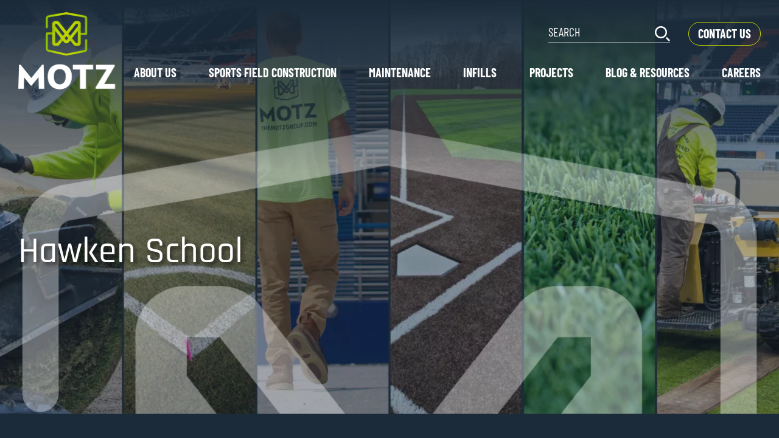

--- FILE ---
content_type: text/html; charset=UTF-8
request_url: https://themotzgroup.com/projects/hawken-school/
body_size: 20924
content:
<!DOCTYPE html>
<html lang="en-US">
<head>
	<meta charset="UTF-8">
	<meta name="viewport" content="width=device-width, initial-scale=1, shrink-to-fit=no">
	<link rel="profile" href="http://gmpg.org/xfn/11">

	
	








<meta name='robots' content='index, follow, max-image-preview:large, max-snippet:-1, max-video-preview:-1' />
	<style>img:is([sizes="auto" i], [sizes^="auto," i]) { contain-intrinsic-size: 3000px 1500px }</style>
	
            <script data-no-defer="1" data-ezscrex="false" data-cfasync="false" data-pagespeed-no-defer data-cookieconsent="ignore">
                var ctPublicFunctions = {"_ajax_nonce":"2e4b804e4f","_rest_nonce":"c04e9fc618","_ajax_url":"\/wp-admin\/admin-ajax.php","_rest_url":"https:\/\/themotzgroup.com\/wp-json\/","data__cookies_type":"none","data__ajax_type":"rest","data__bot_detector_enabled":"0","data__frontend_data_log_enabled":1,"cookiePrefix":"","wprocket_detected":false,"host_url":"themotzgroup.com","text__ee_click_to_select":"Click to select the whole data","text__ee_original_email":"The complete one is","text__ee_got_it":"Got it","text__ee_blocked":"Blocked","text__ee_cannot_connect":"Cannot connect","text__ee_cannot_decode":"Can not decode email. Unknown reason","text__ee_email_decoder":"CleanTalk email decoder","text__ee_wait_for_decoding":"The magic is on the way!","text__ee_decoding_process":"Please wait a few seconds while we decode the contact data."}
            </script>
        
            <script data-no-defer="1" data-ezscrex="false" data-cfasync="false" data-pagespeed-no-defer data-cookieconsent="ignore">
                var ctPublic = {"_ajax_nonce":"2e4b804e4f","settings__forms__check_internal":"1","settings__forms__check_external":"0","settings__forms__force_protection":0,"settings__forms__search_test":"1","settings__data__bot_detector_enabled":"0","settings__sfw__anti_crawler":0,"blog_home":"https:\/\/themotzgroup.com\/","pixel__setting":"3","pixel__enabled":true,"pixel__url":"https:\/\/moderate9-v4.cleantalk.org\/pixel\/242e586fd07514b248e4b7e7125be03b.gif","data__email_check_before_post":"1","data__email_check_exist_post":0,"data__cookies_type":"none","data__key_is_ok":true,"data__visible_fields_required":true,"wl_brandname":"Anti-Spam by CleanTalk","wl_brandname_short":"CleanTalk","ct_checkjs_key":"a0b825f7bca7ce782ed13232c9c1319510014f76b4a57e9d7dba7af8fc7aa66c","emailEncoderPassKey":"db3d8ddea74013eaded73d6418334b01","bot_detector_forms_excluded":"W10=","advancedCacheExists":false,"varnishCacheExists":true,"wc_ajax_add_to_cart":false,"theRealPerson":{"phrases":{"trpHeading":"The Real Person Badge!","trpContent1":"The commenter acts as a real person and verified as not a bot.","trpContent2":" Anti-Spam by CleanTalk","trpContentLearnMore":"Learn more"},"trpContentLink":"https:\/\/cleantalk.org\/help\/the-real-person?utm_id=&amp;utm_term=&amp;utm_source=admin_side&amp;utm_medium=trp_badge&amp;utm_content=trp_badge_link_click&amp;utm_campaign=apbct_links","imgPersonUrl":"https:\/\/themotzgroup.com\/wp-content\/plugins\/cleantalk-spam-protect\/css\/images\/real_user.svg","imgShieldUrl":"https:\/\/themotzgroup.com\/wp-content\/plugins\/cleantalk-spam-protect\/css\/images\/shield.svg"}}
            </script>
        
	<!-- This site is optimized with the Yoast SEO plugin v26.4 - https://yoast.com/wordpress/plugins/seo/ -->
	<title>Hawken School - Motz</title>
	<link rel="canonical" href="https://themotzgroup.com/projects/hawken-school/" />
	<meta property="og:locale" content="en_US" />
	<meta property="og:type" content="article" />
	<meta property="og:title" content="Hawken School - Motz" />
	<meta property="og:url" content="https://themotzgroup.com/projects/hawken-school/" />
	<meta property="og:site_name" content="Motz" />
	<meta property="article:modified_time" content="2022-09-30T16:55:26+00:00" />
	<meta name="twitter:card" content="summary_large_image" />
	<script type="application/ld+json" class="yoast-schema-graph">{"@context":"https://schema.org","@graph":[{"@type":"WebPage","@id":"https://themotzgroup.com/projects/hawken-school/","url":"https://themotzgroup.com/projects/hawken-school/","name":"Hawken School - Motz","isPartOf":{"@id":"https://themotzgroup.com/#website"},"datePublished":"2020-08-25T14:35:34+00:00","dateModified":"2022-09-30T16:55:26+00:00","breadcrumb":{"@id":"https://themotzgroup.com/projects/hawken-school/#breadcrumb"},"inLanguage":"en-US","potentialAction":[{"@type":"ReadAction","target":["https://themotzgroup.com/projects/hawken-school/"]}]},{"@type":"BreadcrumbList","@id":"https://themotzgroup.com/projects/hawken-school/#breadcrumb","itemListElement":[{"@type":"ListItem","position":1,"name":"Home","item":"https://themotzgroup.com/"},{"@type":"ListItem","position":2,"name":"Hawken School"}]},{"@type":"WebSite","@id":"https://themotzgroup.com/#website","url":"https://themotzgroup.com/","name":"Motz","description":"Just another WordPress site","publisher":{"@id":"https://themotzgroup.com/#organization"},"potentialAction":[{"@type":"SearchAction","target":{"@type":"EntryPoint","urlTemplate":"https://themotzgroup.com/?s={search_term_string}"},"query-input":{"@type":"PropertyValueSpecification","valueRequired":true,"valueName":"search_term_string"}}],"inLanguage":"en-US"},{"@type":"Organization","@id":"https://themotzgroup.com/#organization","name":"Motz","url":"https://themotzgroup.com/","logo":{"@type":"ImageObject","inLanguage":"en-US","@id":"https://themotzgroup.com/#/schema/logo/image/","url":"https://themotzgroup.com/wp-content/webpc-passthru.php?src=https://themotzgroup.com/wp-content/uploads/2022/05/main.png&amp;nocache=1","contentUrl":"https://themotzgroup.com/wp-content/webpc-passthru.php?src=https://themotzgroup.com/wp-content/uploads/2022/05/main.png&amp;nocache=1","width":160,"height":127,"caption":"Motz"},"image":{"@id":"https://themotzgroup.com/#/schema/logo/image/"}}]}</script>
	<!-- / Yoast SEO plugin. -->


<link rel='dns-prefetch' href='//js.hs-scripts.com' />
<link rel='dns-prefetch' href='//js.hsforms.net' />
<link rel="alternate" type="application/rss+xml" title="Motz &raquo; Feed" href="https://themotzgroup.com/feed/" />
<link rel="alternate" type="application/rss+xml" title="Motz &raquo; Comments Feed" href="https://themotzgroup.com/comments/feed/" />
<script>
window._wpemojiSettings = {"baseUrl":"https:\/\/s.w.org\/images\/core\/emoji\/16.0.1\/72x72\/","ext":".png","svgUrl":"https:\/\/s.w.org\/images\/core\/emoji\/16.0.1\/svg\/","svgExt":".svg","source":{"concatemoji":"https:\/\/themotzgroup.com\/wp-includes\/js\/wp-emoji-release.min.js?ver=d586951f401550cb2f29e610792d48fd"}};
/*! This file is auto-generated */
!function(s,n){var o,i,e;function c(e){try{var t={supportTests:e,timestamp:(new Date).valueOf()};sessionStorage.setItem(o,JSON.stringify(t))}catch(e){}}function p(e,t,n){e.clearRect(0,0,e.canvas.width,e.canvas.height),e.fillText(t,0,0);var t=new Uint32Array(e.getImageData(0,0,e.canvas.width,e.canvas.height).data),a=(e.clearRect(0,0,e.canvas.width,e.canvas.height),e.fillText(n,0,0),new Uint32Array(e.getImageData(0,0,e.canvas.width,e.canvas.height).data));return t.every(function(e,t){return e===a[t]})}function u(e,t){e.clearRect(0,0,e.canvas.width,e.canvas.height),e.fillText(t,0,0);for(var n=e.getImageData(16,16,1,1),a=0;a<n.data.length;a++)if(0!==n.data[a])return!1;return!0}function f(e,t,n,a){switch(t){case"flag":return n(e,"\ud83c\udff3\ufe0f\u200d\u26a7\ufe0f","\ud83c\udff3\ufe0f\u200b\u26a7\ufe0f")?!1:!n(e,"\ud83c\udde8\ud83c\uddf6","\ud83c\udde8\u200b\ud83c\uddf6")&&!n(e,"\ud83c\udff4\udb40\udc67\udb40\udc62\udb40\udc65\udb40\udc6e\udb40\udc67\udb40\udc7f","\ud83c\udff4\u200b\udb40\udc67\u200b\udb40\udc62\u200b\udb40\udc65\u200b\udb40\udc6e\u200b\udb40\udc67\u200b\udb40\udc7f");case"emoji":return!a(e,"\ud83e\udedf")}return!1}function g(e,t,n,a){var r="undefined"!=typeof WorkerGlobalScope&&self instanceof WorkerGlobalScope?new OffscreenCanvas(300,150):s.createElement("canvas"),o=r.getContext("2d",{willReadFrequently:!0}),i=(o.textBaseline="top",o.font="600 32px Arial",{});return e.forEach(function(e){i[e]=t(o,e,n,a)}),i}function t(e){var t=s.createElement("script");t.src=e,t.defer=!0,s.head.appendChild(t)}"undefined"!=typeof Promise&&(o="wpEmojiSettingsSupports",i=["flag","emoji"],n.supports={everything:!0,everythingExceptFlag:!0},e=new Promise(function(e){s.addEventListener("DOMContentLoaded",e,{once:!0})}),new Promise(function(t){var n=function(){try{var e=JSON.parse(sessionStorage.getItem(o));if("object"==typeof e&&"number"==typeof e.timestamp&&(new Date).valueOf()<e.timestamp+604800&&"object"==typeof e.supportTests)return e.supportTests}catch(e){}return null}();if(!n){if("undefined"!=typeof Worker&&"undefined"!=typeof OffscreenCanvas&&"undefined"!=typeof URL&&URL.createObjectURL&&"undefined"!=typeof Blob)try{var e="postMessage("+g.toString()+"("+[JSON.stringify(i),f.toString(),p.toString(),u.toString()].join(",")+"));",a=new Blob([e],{type:"text/javascript"}),r=new Worker(URL.createObjectURL(a),{name:"wpTestEmojiSupports"});return void(r.onmessage=function(e){c(n=e.data),r.terminate(),t(n)})}catch(e){}c(n=g(i,f,p,u))}t(n)}).then(function(e){for(var t in e)n.supports[t]=e[t],n.supports.everything=n.supports.everything&&n.supports[t],"flag"!==t&&(n.supports.everythingExceptFlag=n.supports.everythingExceptFlag&&n.supports[t]);n.supports.everythingExceptFlag=n.supports.everythingExceptFlag&&!n.supports.flag,n.DOMReady=!1,n.readyCallback=function(){n.DOMReady=!0}}).then(function(){return e}).then(function(){var e;n.supports.everything||(n.readyCallback(),(e=n.source||{}).concatemoji?t(e.concatemoji):e.wpemoji&&e.twemoji&&(t(e.twemoji),t(e.wpemoji)))}))}((window,document),window._wpemojiSettings);
</script>
<style id='wp-emoji-styles-inline-css'>

	img.wp-smiley, img.emoji {
		display: inline !important;
		border: none !important;
		box-shadow: none !important;
		height: 1em !important;
		width: 1em !important;
		margin: 0 0.07em !important;
		vertical-align: -0.1em !important;
		background: none !important;
		padding: 0 !important;
	}
</style>
<link rel='stylesheet' id='wp-block-library-css' href='https://themotzgroup.com/wp-includes/css/dist/block-library/style.min.css?ver=d586951f401550cb2f29e610792d48fd' media='all' />
<style id='classic-theme-styles-inline-css'>
/*! This file is auto-generated */
.wp-block-button__link{color:#fff;background-color:#32373c;border-radius:9999px;box-shadow:none;text-decoration:none;padding:calc(.667em + 2px) calc(1.333em + 2px);font-size:1.125em}.wp-block-file__button{background:#32373c;color:#fff;text-decoration:none}
</style>
<style id='global-styles-inline-css'>
:root{--wp--preset--aspect-ratio--square: 1;--wp--preset--aspect-ratio--4-3: 4/3;--wp--preset--aspect-ratio--3-4: 3/4;--wp--preset--aspect-ratio--3-2: 3/2;--wp--preset--aspect-ratio--2-3: 2/3;--wp--preset--aspect-ratio--16-9: 16/9;--wp--preset--aspect-ratio--9-16: 9/16;--wp--preset--color--black: #000000;--wp--preset--color--cyan-bluish-gray: #abb8c3;--wp--preset--color--white: #ffffff;--wp--preset--color--pale-pink: #f78da7;--wp--preset--color--vivid-red: #cf2e2e;--wp--preset--color--luminous-vivid-orange: #ff6900;--wp--preset--color--luminous-vivid-amber: #fcb900;--wp--preset--color--light-green-cyan: #7bdcb5;--wp--preset--color--vivid-green-cyan: #00d084;--wp--preset--color--pale-cyan-blue: #8ed1fc;--wp--preset--color--vivid-cyan-blue: #0693e3;--wp--preset--color--vivid-purple: #9b51e0;--wp--preset--gradient--vivid-cyan-blue-to-vivid-purple: linear-gradient(135deg,rgba(6,147,227,1) 0%,rgb(155,81,224) 100%);--wp--preset--gradient--light-green-cyan-to-vivid-green-cyan: linear-gradient(135deg,rgb(122,220,180) 0%,rgb(0,208,130) 100%);--wp--preset--gradient--luminous-vivid-amber-to-luminous-vivid-orange: linear-gradient(135deg,rgba(252,185,0,1) 0%,rgba(255,105,0,1) 100%);--wp--preset--gradient--luminous-vivid-orange-to-vivid-red: linear-gradient(135deg,rgba(255,105,0,1) 0%,rgb(207,46,46) 100%);--wp--preset--gradient--very-light-gray-to-cyan-bluish-gray: linear-gradient(135deg,rgb(238,238,238) 0%,rgb(169,184,195) 100%);--wp--preset--gradient--cool-to-warm-spectrum: linear-gradient(135deg,rgb(74,234,220) 0%,rgb(151,120,209) 20%,rgb(207,42,186) 40%,rgb(238,44,130) 60%,rgb(251,105,98) 80%,rgb(254,248,76) 100%);--wp--preset--gradient--blush-light-purple: linear-gradient(135deg,rgb(255,206,236) 0%,rgb(152,150,240) 100%);--wp--preset--gradient--blush-bordeaux: linear-gradient(135deg,rgb(254,205,165) 0%,rgb(254,45,45) 50%,rgb(107,0,62) 100%);--wp--preset--gradient--luminous-dusk: linear-gradient(135deg,rgb(255,203,112) 0%,rgb(199,81,192) 50%,rgb(65,88,208) 100%);--wp--preset--gradient--pale-ocean: linear-gradient(135deg,rgb(255,245,203) 0%,rgb(182,227,212) 50%,rgb(51,167,181) 100%);--wp--preset--gradient--electric-grass: linear-gradient(135deg,rgb(202,248,128) 0%,rgb(113,206,126) 100%);--wp--preset--gradient--midnight: linear-gradient(135deg,rgb(2,3,129) 0%,rgb(40,116,252) 100%);--wp--preset--font-size--small: 13px;--wp--preset--font-size--medium: 20px;--wp--preset--font-size--large: 36px;--wp--preset--font-size--x-large: 42px;--wp--preset--spacing--20: 0.44rem;--wp--preset--spacing--30: 0.67rem;--wp--preset--spacing--40: 1rem;--wp--preset--spacing--50: 1.5rem;--wp--preset--spacing--60: 2.25rem;--wp--preset--spacing--70: 3.38rem;--wp--preset--spacing--80: 5.06rem;--wp--preset--shadow--natural: 6px 6px 9px rgba(0, 0, 0, 0.2);--wp--preset--shadow--deep: 12px 12px 50px rgba(0, 0, 0, 0.4);--wp--preset--shadow--sharp: 6px 6px 0px rgba(0, 0, 0, 0.2);--wp--preset--shadow--outlined: 6px 6px 0px -3px rgba(255, 255, 255, 1), 6px 6px rgba(0, 0, 0, 1);--wp--preset--shadow--crisp: 6px 6px 0px rgba(0, 0, 0, 1);}:where(.is-layout-flex){gap: 0.5em;}:where(.is-layout-grid){gap: 0.5em;}body .is-layout-flex{display: flex;}.is-layout-flex{flex-wrap: wrap;align-items: center;}.is-layout-flex > :is(*, div){margin: 0;}body .is-layout-grid{display: grid;}.is-layout-grid > :is(*, div){margin: 0;}:where(.wp-block-columns.is-layout-flex){gap: 2em;}:where(.wp-block-columns.is-layout-grid){gap: 2em;}:where(.wp-block-post-template.is-layout-flex){gap: 1.25em;}:where(.wp-block-post-template.is-layout-grid){gap: 1.25em;}.has-black-color{color: var(--wp--preset--color--black) !important;}.has-cyan-bluish-gray-color{color: var(--wp--preset--color--cyan-bluish-gray) !important;}.has-white-color{color: var(--wp--preset--color--white) !important;}.has-pale-pink-color{color: var(--wp--preset--color--pale-pink) !important;}.has-vivid-red-color{color: var(--wp--preset--color--vivid-red) !important;}.has-luminous-vivid-orange-color{color: var(--wp--preset--color--luminous-vivid-orange) !important;}.has-luminous-vivid-amber-color{color: var(--wp--preset--color--luminous-vivid-amber) !important;}.has-light-green-cyan-color{color: var(--wp--preset--color--light-green-cyan) !important;}.has-vivid-green-cyan-color{color: var(--wp--preset--color--vivid-green-cyan) !important;}.has-pale-cyan-blue-color{color: var(--wp--preset--color--pale-cyan-blue) !important;}.has-vivid-cyan-blue-color{color: var(--wp--preset--color--vivid-cyan-blue) !important;}.has-vivid-purple-color{color: var(--wp--preset--color--vivid-purple) !important;}.has-black-background-color{background-color: var(--wp--preset--color--black) !important;}.has-cyan-bluish-gray-background-color{background-color: var(--wp--preset--color--cyan-bluish-gray) !important;}.has-white-background-color{background-color: var(--wp--preset--color--white) !important;}.has-pale-pink-background-color{background-color: var(--wp--preset--color--pale-pink) !important;}.has-vivid-red-background-color{background-color: var(--wp--preset--color--vivid-red) !important;}.has-luminous-vivid-orange-background-color{background-color: var(--wp--preset--color--luminous-vivid-orange) !important;}.has-luminous-vivid-amber-background-color{background-color: var(--wp--preset--color--luminous-vivid-amber) !important;}.has-light-green-cyan-background-color{background-color: var(--wp--preset--color--light-green-cyan) !important;}.has-vivid-green-cyan-background-color{background-color: var(--wp--preset--color--vivid-green-cyan) !important;}.has-pale-cyan-blue-background-color{background-color: var(--wp--preset--color--pale-cyan-blue) !important;}.has-vivid-cyan-blue-background-color{background-color: var(--wp--preset--color--vivid-cyan-blue) !important;}.has-vivid-purple-background-color{background-color: var(--wp--preset--color--vivid-purple) !important;}.has-black-border-color{border-color: var(--wp--preset--color--black) !important;}.has-cyan-bluish-gray-border-color{border-color: var(--wp--preset--color--cyan-bluish-gray) !important;}.has-white-border-color{border-color: var(--wp--preset--color--white) !important;}.has-pale-pink-border-color{border-color: var(--wp--preset--color--pale-pink) !important;}.has-vivid-red-border-color{border-color: var(--wp--preset--color--vivid-red) !important;}.has-luminous-vivid-orange-border-color{border-color: var(--wp--preset--color--luminous-vivid-orange) !important;}.has-luminous-vivid-amber-border-color{border-color: var(--wp--preset--color--luminous-vivid-amber) !important;}.has-light-green-cyan-border-color{border-color: var(--wp--preset--color--light-green-cyan) !important;}.has-vivid-green-cyan-border-color{border-color: var(--wp--preset--color--vivid-green-cyan) !important;}.has-pale-cyan-blue-border-color{border-color: var(--wp--preset--color--pale-cyan-blue) !important;}.has-vivid-cyan-blue-border-color{border-color: var(--wp--preset--color--vivid-cyan-blue) !important;}.has-vivid-purple-border-color{border-color: var(--wp--preset--color--vivid-purple) !important;}.has-vivid-cyan-blue-to-vivid-purple-gradient-background{background: var(--wp--preset--gradient--vivid-cyan-blue-to-vivid-purple) !important;}.has-light-green-cyan-to-vivid-green-cyan-gradient-background{background: var(--wp--preset--gradient--light-green-cyan-to-vivid-green-cyan) !important;}.has-luminous-vivid-amber-to-luminous-vivid-orange-gradient-background{background: var(--wp--preset--gradient--luminous-vivid-amber-to-luminous-vivid-orange) !important;}.has-luminous-vivid-orange-to-vivid-red-gradient-background{background: var(--wp--preset--gradient--luminous-vivid-orange-to-vivid-red) !important;}.has-very-light-gray-to-cyan-bluish-gray-gradient-background{background: var(--wp--preset--gradient--very-light-gray-to-cyan-bluish-gray) !important;}.has-cool-to-warm-spectrum-gradient-background{background: var(--wp--preset--gradient--cool-to-warm-spectrum) !important;}.has-blush-light-purple-gradient-background{background: var(--wp--preset--gradient--blush-light-purple) !important;}.has-blush-bordeaux-gradient-background{background: var(--wp--preset--gradient--blush-bordeaux) !important;}.has-luminous-dusk-gradient-background{background: var(--wp--preset--gradient--luminous-dusk) !important;}.has-pale-ocean-gradient-background{background: var(--wp--preset--gradient--pale-ocean) !important;}.has-electric-grass-gradient-background{background: var(--wp--preset--gradient--electric-grass) !important;}.has-midnight-gradient-background{background: var(--wp--preset--gradient--midnight) !important;}.has-small-font-size{font-size: var(--wp--preset--font-size--small) !important;}.has-medium-font-size{font-size: var(--wp--preset--font-size--medium) !important;}.has-large-font-size{font-size: var(--wp--preset--font-size--large) !important;}.has-x-large-font-size{font-size: var(--wp--preset--font-size--x-large) !important;}
:where(.wp-block-post-template.is-layout-flex){gap: 1.25em;}:where(.wp-block-post-template.is-layout-grid){gap: 1.25em;}
:where(.wp-block-columns.is-layout-flex){gap: 2em;}:where(.wp-block-columns.is-layout-grid){gap: 2em;}
:root :where(.wp-block-pullquote){font-size: 1.5em;line-height: 1.6;}
</style>
<link rel='stylesheet' id='cleantalk-public-css-css' href='https://themotzgroup.com/wp-content/plugins/cleantalk-spam-protect/css/cleantalk-public.min.css?ver=6.68_1763173743' media='all' />
<link rel='stylesheet' id='cleantalk-email-decoder-css-css' href='https://themotzgroup.com/wp-content/plugins/cleantalk-spam-protect/css/cleantalk-email-decoder.min.css?ver=6.68_1763173743' media='all' />
<link rel='stylesheet' id='cleantalk-trp-css-css' href='https://themotzgroup.com/wp-content/plugins/cleantalk-spam-protect/css/cleantalk-trp.min.css?ver=6.68_1763173743' media='all' />
<link rel='stylesheet' id='contact-form-7-css' href='https://themotzgroup.com/wp-content/plugins/contact-form-7/includes/css/styles.css?ver=6.1.4' media='all' />
<link rel='stylesheet' id='main-styles-css' href='https://themotzgroup.com/wp-content/themes/motz/css/main.css?ver=0.9.4.1762807330' media='all' />
<link rel='stylesheet' id='theme-styles-css' href='https://themotzgroup.com/wp-content/themes/motz/css/theme.css?ver=0.9.4.1651652515' media='all' />
<link rel='stylesheet' id='slick-styles-css' href='https://themotzgroup.com/wp-content/themes/motz/css/slick.css?ver=0.9.4.1652442936' media='all' />
<link rel='stylesheet' id='elementor-icons-css' href='https://themotzgroup.com/wp-content/plugins/elementor/assets/lib/eicons/css/elementor-icons.min.css?ver=5.36.0' media='all' />
<link rel='stylesheet' id='elementor-frontend-css' href='https://themotzgroup.com/wp-content/plugins/elementor/assets/css/frontend.min.css?ver=3.28.3' media='all' />
<link rel='stylesheet' id='elementor-post-5-css' href='https://themotzgroup.com/wp-content/uploads/elementor/css/post-5.css?ver=1762325791' media='all' />
<link rel='stylesheet' id='elementor-post-13074-css' href='https://themotzgroup.com/wp-content/uploads/elementor/css/post-13074.css?ver=1762326315' media='all' />
<link rel='stylesheet' id='widget-content-css' href='https://themotzgroup.com/wp-content/themes/motz/css/widget-content.css?ver=0.9.4.1660225472' media='all' />
<link rel='stylesheet' id='widget-hero-css' href='https://themotzgroup.com/wp-content/themes/motz/css/widget-hero.css?ver=0.9.4.1663677705' media='all' />
<link rel='stylesheet' id='widget-quick-links-css' href='https://themotzgroup.com/wp-content/themes/motz/css/widget-quick-links.css?ver=0.9.4.1660143767' media='all' />
<link rel='stylesheet' id='widget-testimonials-css' href='https://themotzgroup.com/wp-content/themes/motz/css/widget-testimonials.css?ver=0.9.4.1662629748' media='all' />
<link rel='stylesheet' id='widget-turf-recommender-css' href='https://themotzgroup.com/wp-content/themes/motz/css/widget-turf-recommender.css?ver=0.9.4.1652959571' media='all' />
<link rel='stylesheet' id='widget-post-details-css' href='https://themotzgroup.com/wp-content/themes/motz/css/widget-post-details.css?ver=0.9.4.1745867867' media='all' />
<link rel='stylesheet' id='widget-similar-blogs-css' href='https://themotzgroup.com/wp-content/themes/motz/css/widget-similar-blogs.css?ver=0.9.4.1661164011' media='all' />
<link rel='stylesheet' id='widget-post-projects-css' href='https://themotzgroup.com/wp-content/themes/motz/css/widget-post-projects.css?ver=0.9.4.1756328475' media='all' />
<link rel='stylesheet' id='widget-project-overview-css' href='https://themotzgroup.com/wp-content/themes/motz/css/widget-project-overview.css?ver=0.9.4.1656774469' media='all' />
<link rel='stylesheet' id='widget-project-overview-long-css' href='https://themotzgroup.com/wp-content/themes/motz/css/widget-project-overview-long.css?ver=0.9.4.1665594480' media='all' />
<link rel='stylesheet' id='widget-project-result-css' href='https://themotzgroup.com/wp-content/themes/motz/css/widget-project-result.css?ver=0.9.4.1656774469' media='all' />
<link rel='stylesheet' id='widget-project-content-css' href='https://themotzgroup.com/wp-content/themes/motz/css/widget-project-content.css?ver=0.9.4.1661781423' media='all' />
<script src="https://themotzgroup.com/wp-content/plugins/cleantalk-spam-protect/js/apbct-public-bundle_int-protection_gathering.min.js?ver=6.68_1763173743" id="apbct-public-bundle_int-protection_gathering.min-js-js"></script>
<script src="https://themotzgroup.com/wp-includes/js/jquery/jquery.min.js?ver=3.7.1" id="jquery-core-js"></script>
<script src="https://themotzgroup.com/wp-includes/js/jquery/jquery-migrate.min.js?ver=3.4.1" id="jquery-migrate-js"></script>
<script src="https://js.hsforms.net/forms/v2.js?ver=d586951f401550cb2f29e610792d48fd" id="hubspot-script-js"></script>
<link rel="https://api.w.org/" href="https://themotzgroup.com/wp-json/" /><link rel="EditURI" type="application/rsd+xml" title="RSD" href="https://themotzgroup.com/xmlrpc.php?rsd" />

<link rel='shortlink' href='https://themotzgroup.com/?p=5745' />
<link rel="alternate" title="oEmbed (JSON)" type="application/json+oembed" href="https://themotzgroup.com/wp-json/oembed/1.0/embed?url=https%3A%2F%2Fthemotzgroup.com%2Fprojects%2Fhawken-school%2F" />
<link rel="alternate" title="oEmbed (XML)" type="text/xml+oembed" href="https://themotzgroup.com/wp-json/oembed/1.0/embed?url=https%3A%2F%2Fthemotzgroup.com%2Fprojects%2Fhawken-school%2F&#038;format=xml" />
			<!-- DO NOT COPY THIS SNIPPET! Start of Page Analytics Tracking for HubSpot WordPress plugin v11.3.21-->
			<script class="hsq-set-content-id" data-content-id="blog-post">
				var _hsq = _hsq || [];
				_hsq.push(["setContentType", "blog-post"]);
			</script>
			<!-- DO NOT COPY THIS SNIPPET! End of Page Analytics Tracking for HubSpot WordPress plugin -->
				<link rel="preload" href="https://themotzgroup.com/wp-content/themes/motz/fonts/barlow-condensed-v12-latin-300.woff2" type="font/woff" as="font" crossorigin="anonymous">
	<link rel="preload" href="https://themotzgroup.com/wp-content/themes/motz/fonts/barlow-condensed-v12-latin-500.woff2" type="font/woff" as="font" crossorigin="anonymous">
	<link rel="preload" href="https://themotzgroup.com/wp-content/themes/motz/fonts/barlow-condensed-v12-latin-600.woff2" type="font/woff" as="font" crossorigin="anonymous">
	<link rel="preload" href="https://themotzgroup.com/wp-content/themes/motz/fonts/barlow-condensed-v12-latin-700.woff2" type="font/woff" as="font" crossorigin="anonymous">
	<link rel="preload" href="https://themotzgroup.com/wp-content/themes/motz/fonts/barlow-condensed-v12-latin-regular.woff2" type="font/woff" as="font" crossorigin="anonymous">
	<link rel="preload" href="https://themotzgroup.com/wp-content/themes/motz/fonts/barlow-v12-latin-600.woff2" type="font/woff" as="font" crossorigin="anonymous">
	<link rel="preload" href="https://themotzgroup.com/wp-content/themes/motz/fonts/barlow-v12-latin-700.woff2" type="font/woff" as="font" crossorigin="anonymous">
	<link rel="preload" href="https://themotzgroup.com/wp-content/themes/motz/fonts/barlow-v12-latin-regular.woff2" type="font/woff" as="font" crossorigin="anonymous">
	<link rel="preload" href="https://themotzgroup.com/wp-content/themes/motz/fonts/rajdhani-v15-latin-300.woff2" type="font/woff" as="font" crossorigin="anonymous">
	<link rel="preload" href="https://themotzgroup.com/wp-content/themes/motz/fonts/rajdhani-v15-latin-500.woff2" type="font/woff" as="font" crossorigin="anonymous">
	<link rel="preload" href="https://themotzgroup.com/wp-content/themes/motz/fonts/rajdhani-v15-latin-600.woff2" type="font/woff" as="font" crossorigin="anonymous">
	<link rel="preload" href="https://themotzgroup.com/wp-content/themes/motz/fonts/rajdhani-v15-latin-700.woff2" type="font/woff" as="font" crossorigin="anonymous">
	<link rel="preload" href="https://themotzgroup.com/wp-content/themes/motz/fonts/rajdhani-v15-latin-regular.woff2" type="font/woff" as="font" crossorigin="anonymous">

	<meta name="generator" content="Elementor 3.28.3; features: additional_custom_breakpoints, e_local_google_fonts; settings: css_print_method-external, google_font-enabled, font_display-auto">
			<style>
				.e-con.e-parent:nth-of-type(n+4):not(.e-lazyloaded):not(.e-no-lazyload),
				.e-con.e-parent:nth-of-type(n+4):not(.e-lazyloaded):not(.e-no-lazyload) * {
					background-image: none !important;
				}
				@media screen and (max-height: 1024px) {
					.e-con.e-parent:nth-of-type(n+3):not(.e-lazyloaded):not(.e-no-lazyload),
					.e-con.e-parent:nth-of-type(n+3):not(.e-lazyloaded):not(.e-no-lazyload) * {
						background-image: none !important;
					}
				}
				@media screen and (max-height: 640px) {
					.e-con.e-parent:nth-of-type(n+2):not(.e-lazyloaded):not(.e-no-lazyload),
					.e-con.e-parent:nth-of-type(n+2):not(.e-lazyloaded):not(.e-no-lazyload) * {
						background-image: none !important;
					}
				}
			</style>
			<link rel="icon" href="https://themotzgroup.com/wp-content/webpc-passthru.php?src=https://themotzgroup.com/wp-content/uploads/2022/09/favicon.png&amp;nocache=1" sizes="32x32" />
<link rel="icon" href="https://themotzgroup.com/wp-content/webpc-passthru.php?src=https://themotzgroup.com/wp-content/uploads/2022/09/favicon.png&amp;nocache=1" sizes="192x192" />
<link rel="apple-touch-icon" href="https://themotzgroup.com/wp-content/webpc-passthru.php?src=https://themotzgroup.com/wp-content/uploads/2022/09/favicon.png&amp;nocache=1" />
<meta name="msapplication-TileImage" content="https://themotzgroup.com/wp-content/webpc-passthru.php?src=https://themotzgroup.com/wp-content/uploads/2022/09/favicon.png&amp;nocache=1" />
		<style id="wp-custom-css">
			form.post-password-form{
	position: relative; 
	z-index: 99;
	background: white;
}		</style>
			
	<!-- Google Tag Manager -->
	<script>(function(w,d,s,l,i){w[l]=w[l]||[];w[l].push({'gtm.start':
	new Date().getTime(),event:'gtm.js'});var f=d.getElementsByTagName(s)[0],
	j=d.createElement(s),dl=l!='dataLayer'?'&l='+l:'';j.async=true;j.src=
	'https://www.googletagmanager.com/gtm.js?id='+i+dl;f.parentNode.insertBefore(j,f);
	})(window,document,'script','dataLayer','GTM-WWSH5HM');</script>
	<!-- End Google Tag Manager -->
	

</head>

<body class="wp-singular projects-template-default single single-projects postid-5745 wp-custom-logo wp-embed-responsive wp-theme-motz elementor-default elementor-template-full-width elementor-kit-5 elementor-page-13074" >

	<!-- Google Tag Manager (noscript) -->
	<noscript><iframe src="https://www.googletagmanager.com/ns.html?id=GTM-WWSH5HM"
	height="0" width="0" style="display:none;visibility:hidden"></iframe></noscript>
	<!-- End Google Tag Manager (noscript) -->
	
<div class="site" id="page">

	<header id="header" class="header">
		<div class="grid-cont grid-cont--xl">
			<div class="grid-row grid-row--aic">
				<div class="grid-col grid-col--auto">
					
<a href="https://themotzgroup.com" class="logo">
				<img width="160" height="127" src="https://themotzgroup.com/wp-content/webpc-passthru.php?src=https://themotzgroup.com/wp-content/uploads/2022/05/main.png&amp;nocache=1" class="logo__image" alt="Motz" loading="eager" decoding="async" />	</a>
				</div>


				<div class="grid-col">
					<div class="careers-nav">
						
<form method="get" id="searchform" class="search-nav" action="https://themotzgroup.com/"
			role="search">
	<label class="screen-reader-text" for="s">Search</label>
	<input id="s" name="s" type="text" placeholder="Search" class="search-input search-nav__search"
				 value="">
	<input class="search-nav__submit" id="searchsubmit" name="submit" type="submit"
				 value="Search">
</form>

								<a href="https://themotzgroup.com/contact-us" class="careers-nav__link "
			 target="_self">Contact Us</a>
	
					</div>

					
<nav class="primary-nav" role="menubar">
				<a href="#mega-nav__slide-about-us" class="primary-nav__link " aria-label="About Us" role="menuitem"
				 target="_self">About Us</a>
					<a href="#mega-nav__slide-field-const" class="primary-nav__link " aria-label="Sports Field Construction" role="menuitem"
				 target="_self">Sports Field Construction</a>
					<a href="#mega-nav__slide-maintenance" class="primary-nav__link " aria-label="Maintenance" role="menuitem"
				 target="_self">Maintenance</a>
					<a href="#mega-nav__slide-infills" class="primary-nav__link " aria-label="Infills" role="menuitem"
				 target="_self">Infills</a>
					<a href="https://themotzgroup.com/sports-field-construction-projects/" class="primary-nav__link " aria-label="Projects" role="menuitem"
				 target="_self">Projects</a>
					<a href="#mega-nav__slide-blog" class="primary-nav__link " aria-label="Blog &amp; Resources" role="menuitem"
				 target="_self">Blog &amp; Resources</a>
					<a href="https://themotzgroup.com/about-us/careers/" class="primary-nav__link " aria-label="Careers" role="menuitem"
				 target="_self">Careers</a>
		</nav>
<button type="button" class="burger" aria-label="humberg button"><i></i></button>

				</div>
			</div>
		</div>
	</header>

	
<nav id="mega-nav" class="mega-nav" aria-label="Main navigation">
  <div class="mega-nav__cont">
    <div id="mega-nav__slide-about-us" class="mega-nav__slide">
      <div class="grid-row grid-row--nog mega-nav__row">
          
            <div class="grid-col grid-col--4 mega-nav__side">
              <div class="mega-nav__side-inner">
                                                              <a href="https://themotzgroup.com/about-us/" class="mega-nav__link "
                         target="_self">About Us</a>

                                                  <hr class="mega-nav__hr">
                          
                      
                                                              <a href="https://themotzgroup.com/about-us/motz-moves/" class="mega-nav__link "
                         target="_self">Our Purpose</a>

                                                  <hr class="mega-nav__hr">
                          
                      
                                                              <a href="https://themotzgroup.com/about-us/who-we-serve/" class="mega-nav__link "
                         target="_self">Who We Serve</a>

                                                  <hr class="mega-nav__hr">
                          
                      
                                                              <a href="https://themotzgroup.com/about-us/working-with-us/" class="mega-nav__link "
                         target="_self">Working With Us</a>

                                                  <hr class="mega-nav__hr">
                          
                      
                                                              <a href="https://themotzgroup.com/about-us/careers/" class="mega-nav__link "
                         target="_self">Careers</a>

                          
                      
                  
              </div>
            </div>

            <div class="grid-col grid-col--8 mega-nav__main">
              <div class="mega-nav__main-inner">
                <div class="grid-row grid-row--aic">
                  <div class="grid-col grid-col--auto">
                                                <img width="347" height="448" src="https://themotzgroup.com/wp-content/webpc-passthru.php?src=https://themotzgroup.com/wp-content/uploads/2022/05/about.jpg&amp;nocache=1" class="attachment-full size-full" alt="" decoding="async" srcset="https://themotzgroup.com/wp-content/webpc-passthru.php?src=https://themotzgroup.com/wp-content/uploads/2022/05/about.jpg&amp;nocache=1 347w, https://themotzgroup.com/wp-content/webpc-passthru.php?src=https://themotzgroup.com/wp-content/uploads/2022/05/about-232x300.jpg&amp;nocache=1 232w" sizes="(max-width: 347px) 100vw, 347px" />                                        </div>
                  <div class="grid-col grid-col--auto"></div>
                  <div class="grid-col">

                                              <div class="h1">Committed to Delivering the Best Experience</div>
                      
                                              <div class="mt-100 p p--lg">At Motz, performance means the culmination of people and planning, processes and problem solving, innovations and responsiveness, and a passionate, dedicated team bringing all the elements of quality, consistency, product and service together perfectly.</div>
                      
                                              <a class="mt-150 cta-link" href="https://themotzgroup.com/about-us/"
                           target="_self">Read our story</a>
                      
                  </div>
                </div>
              </div>
            </div>

          
      </div>
    </div>

    <div id="mega-nav__slide-field-const" class="mega-nav__slide">
                                <a href="https://themotzgroup.com/sports-field-construction/"
               class="mega-nav__highlight ">Sports Field Construction Overview</a>

            
          <div class="mega-nav__cols">
            <div class="grid-row">
              <div class="grid-col">

                                      <div class="h1 mega-nav__heading">Synthetic Turf Fields</div>
                                                                                                                                          <a href="https://themotzgroup.com/sports-field-construction/synthetic/" class="mega-nav__link"
                           target="_self">Synthetic Turf Fields Overview</a>

                                                        <hr class="mega-nav__hr">
                              
                                                                                                                                <a href="https://themotzgroup.com/sports-field-construction/synthetic-turf-install/" class="mega-nav__link"
                           target="_self">Synthetic Turf Installation Process</a>

                                                        <hr class="mega-nav__hr">
                              
                                                                                                                                <a href="https://themotzgroup.com/sports-field-construction/synthetic-turf-systems/" class="mega-nav__link"
                           target="_self">Synthetic Turf Systems</a>

                                                        <hr class="mega-nav__hr">
                              
                                                                                                                                <a href="https://themotzgroup.com/sports-field-construction/synthetic-turf-systems/gameon/" class="mega-nav__link"
                           target="_self">GAME ON</a>

                              
                                                                                </div>
              <div class="grid-col grid-col--auto">
                <div class="mega-nav__vr"></div>
              </div>
              <div class="grid-col">

                                      <div class="h1 mega-nav__heading">Natural Grass Fields</div>
                                                                                                                                          <a href="https://themotzgroup.com/sports-field-construction/natural-grass-fields/" class="mega-nav__link"
                           target="_self">Natural Grass Fields Overview</a>

                                                        <hr class="mega-nav__hr">
                              
                                                                                                                                <a href="https://themotzgroup.com/sports-field-construction/services/" class="mega-nav__link"
                           target="_self">Natural Grass Services</a>

                                                        <hr class="mega-nav__hr">
                              
                                                                                                                                <a href="https://themotzgroup.com/sports-field-construction/airpat/" class="mega-nav__link"
                           target="_self">AirPAT</a>

                              
                                                                                </div>
              <div class="grid-col grid-col--auto">
                <div class="mega-nav__vr"></div>
              </div>
              <div class="grid-col grid-col--5">
                <div class="grid-row">
                  <div class="grid-col grid-col--7">
                                                              </div>
                  <div class="grid-col grid-col--5">
                                                              </div>
                </div>
              </div>
            </div>
          </div>
            </div>

    <div id="mega-nav__slide-maintenance" class="mega-nav__slide">
        
                                <a href="https://themotzgroup.com/motz365-overview/"
               class="mega-nav__highlight " target="_self">Motz365 Overview</a>
                                                            
      <div class="mega-nav__cols">
        <div class="grid-row">

            
                
            
                
                <div class="grid-col grid-col--6">
                  <div class="mega-nav__section">
                                                <img width="510" height="310" src="https://themotzgroup.com/wp-content/webpc-passthru.php?src=https://themotzgroup.com/wp-content/uploads/2022/05/image-1.jpg&amp;nocache=1" class="mega-nav__image" alt="" decoding="async" srcset="https://themotzgroup.com/wp-content/webpc-passthru.php?src=https://themotzgroup.com/wp-content/uploads/2022/05/image-1.jpg&amp;nocache=1 510w, https://themotzgroup.com/wp-content/webpc-passthru.php?src=https://themotzgroup.com/wp-content/uploads/2022/05/image-1-300x182.jpg&amp;nocache=1 300w" sizes="(max-width: 510px) 100vw, 510px" />                      
                    <a href="https://themotzgroup.com/field-aide/"
                       class="mt-150 h1 mega-nav__cta "
                       target="_self">Field Aide</a>

                                              <div class="mt-050 p p--lg">Motz is committed to being there throughout the life of your field, and we offer a range of maintenance programs and services to keep your synthetic turf field in ideal playing condition.</div>
                      
                  </div>
                </div>

                
            
                
                <div class="grid-col grid-col--6">
                  <div class="mega-nav__section">
                                                <img width="510" height="310" src="https://themotzgroup.com/wp-content/webpc-passthru.php?src=https://themotzgroup.com/wp-content/uploads/2022/05/image-2.jpg&amp;nocache=1" class="mega-nav__image" alt="" decoding="async" srcset="https://themotzgroup.com/wp-content/webpc-passthru.php?src=https://themotzgroup.com/wp-content/uploads/2022/05/image-2.jpg&amp;nocache=1 510w, https://themotzgroup.com/wp-content/webpc-passthru.php?src=https://themotzgroup.com/wp-content/uploads/2022/05/image-2-300x182.jpg&amp;nocache=1 300w" sizes="(max-width: 510px) 100vw, 510px" />                      
                    <a href="https://themotzgroup.com/track-aide2/"
                       class="mt-150 h1 mega-nav__cta "
                       target="_self">Track Aide</a>

                                              <div class="mt-050 p p--lg">Motz provides athletic facility owners with full-service maintenance, including track cleaning solutions that improve the look and lifespan of their indoor or outdoor running track.</div>
                      
                  </div>
                </div>

                
            
                    </div>
      </div>
    </div>

    <div id="mega-nav__slide-infills" class="mega-nav__slide">
      <div class="grid-row grid-row--nog mega-nav__row">
          
            <div class="grid-col grid-col--4 mega-nav__side">
              <div class="mega-nav__side-inner">
                                                              <a href="https://themotzgroup.com/infills/" class="mega-nav__link "
                         target="_self">Infills Overview</a>

                          
                      
                                                              <a href="https://themotzgroup.com/where-to-buy/" class="mega-nav__link "
                         target="_self">Where To Buy</a>

                          
                      
                                                              <a href="http://portal.themotzgroup.com" class="mega-nav__link "
                         target="_blank">Partner Portal Log In</a>

                                                  <hr class="mega-nav__hr">
                          
                      
                                                              <div class="h1 mega-nav__heading mega-nav__heading--sm">Products</div>
                      
                                                              <a href="https://themotzgroup.com/envirofill/" class="mega-nav__link "
                         target="_self">Envirofill</a>

                          
                      
                                                              <a href="https://themotzgroup.com/safeshell/" class="mega-nav__link "
                         target="_self">Safeshell</a>

                                                  <hr class="mega-nav__hr">
                          
                      
                                                              <a href="https://themotzgroup.com/landscape-application/" class="mega-nav__link "
                         target="_self">Landscape Application</a>

                          
                      
                                                              <a href="https://themotzgroup.com/landscape-application/lawns/" class="mega-nav__link "
                         target="_self">Lawns</a>

                          
                      
                                                              <a href="https://themotzgroup.com/landscape-application/pets/" class="mega-nav__link "
                         target="_self">Pets</a>

                          
                      
                                                              <a href="https://themotzgroup.com/landscape-application/playgrounds/" class="mega-nav__link "
                         target="_self">Playgrounds</a>

                          
                      
                                                              <a href="https://themotzgroup.com/landscape-application/putting-greens/" class="mega-nav__link "
                         target="_self">Putting Greens</a>

                                                  <hr class="mega-nav__hr">
                          
                      
                                                              <a href="https://themotzgroup.com/sports-application/" class="mega-nav__link "
                         target="_self">Sports Application</a>

                          
                      
                  
              </div>
            </div>

            <div class="grid-col grid-col--8 mega-nav__main">
              <div class="mega-nav__main-inner">
                <div class="grid-row grid-row--aic">
                  <div class="grid-col grid-col--auto">
                                                <img width="400" height="397" src="https://themotzgroup.com/wp-content/webpc-passthru.php?src=https://themotzgroup.com/wp-content/uploads/2024/09/safeshell_1840_productshots-0110-e1726767267659.jpg&amp;nocache=1" class="attachment-full size-full" alt="" decoding="async" />                                        </div>
                  <div class="grid-col grid-col--auto"></div>
                  <div class="grid-col">

                                              <div class="h1">Where to Buy</div>
                      
                                              <div class="mt-100 p p--lg">Quality synthetic turf infills are a key component of high-performing synthetic turf systems. Our artificial turf infill options help provide a consistent, safe surface to ensure your synthetic turf system stays high-performing and durable for the long haul. Find Envirofill and Safeshell near you. </div>
                      
                                              <a class="mt-150 cta-link" href="https://themotzgroup.com/where-to-buy/"
                           target="_self">Learn more</a>
                      
                  </div>
                </div>
              </div>
            </div>

          
      </div>
    </div>

    <div id="mega-nav__slide-projects" class="mega-nav__slide">
      <div class="mega-nav__cols">
        <div class="grid-row">

                            
                <div class="grid-col grid-col--6">
                  <div class="mega-nav__section">
                                                <img width="510" height="310" src="https://themotzgroup.com/wp-content/webpc-passthru.php?src=https://themotzgroup.com/wp-content/uploads/2022/05/image-3.jpg&amp;nocache=1" class="mega-nav__image" alt="" decoding="async" srcset="https://themotzgroup.com/wp-content/webpc-passthru.php?src=https://themotzgroup.com/wp-content/uploads/2022/05/image-3.jpg&amp;nocache=1 510w, https://themotzgroup.com/wp-content/webpc-passthru.php?src=https://themotzgroup.com/wp-content/uploads/2022/05/image-3-300x182.jpg&amp;nocache=1 300w" sizes="(max-width: 510px) 100vw, 510px" />                      
                    <a href="https://themotzgroup.com/sports-field-construction-projects/"
                       class="mt-150 h1 mega-nav__cta "
                       target="_self">Sports Field Construction Projects</a>

                                              <div class="mt-050 p p--lg">Motz has brought to life 500+ fields and built a strong reputation in the industry as a high-performance sports field construction partner. See how we demonstrate the value and performance we build into every field we plan, design, install and maintain.</div>
                      
                  </div>
                </div>

                
                    </div>
      </div>
    </div>

    <div id="mega-nav__slide-blog" class="mega-nav__slide">
      <div class="grid-row grid-row--nog mega-nav__row">
          
            <div class="grid-col grid-col--4 mega-nav__side">
              <div class="mega-nav__side-inner">
                                                              <a href="https://themotzgroup.com/our-news/" class="mega-nav__link "
                         target="_self">News</a>

                                                  <hr class="mega-nav__hr">
                          
                      

                                                              <div class="h1 mega-nav__heading mega-nav__heading--sm">Blog</div>
                      

                                                              <a href="https://themotzgroup.com/sports-blog/" class="mega-nav__link "
                         target="_self">Sports Fields Blog</a>

                          
                      

                                                              <a href="https://themotzgroup.com/infill-blog/" class="mega-nav__link "
                         target="_self">Landscape Blog</a>

                                                  <hr class="mega-nav__hr">
                          
                      

                                                              <div class="h1 mega-nav__heading mega-nav__heading--sm">FAQ</div>
                      

                                                              <a href="https://themotzgroup.com/sport-field-faq/" class="mega-nav__link "
                         target="_self">Sports Field FAQ</a>

                          
                      

                                                              <a href="https://themotzgroup.com/infill-faq/" class="mega-nav__link "
                         target="_self">Infill FAQ</a>

                                                  <hr class="mega-nav__hr">
                          
                      

                  
              </div>
            </div>

            <div class="grid-col grid-col--8 mega-nav__main">
              <div class="mega-nav__main-inner">
                <div class="grid-row grid-row--aic">
                  <div class="grid-col grid-col--auto">
                                                <img width="347" height="438" src="https://themotzgroup.com/wp-content/webpc-passthru.php?src=https://themotzgroup.com/wp-content/uploads/2022/05/news.jpg&amp;nocache=1" class="attachment-full size-full" alt="" decoding="async" srcset="https://themotzgroup.com/wp-content/webpc-passthru.php?src=https://themotzgroup.com/wp-content/uploads/2022/05/news.jpg&amp;nocache=1 347w, https://themotzgroup.com/wp-content/webpc-passthru.php?src=https://themotzgroup.com/wp-content/uploads/2022/05/news-238x300.jpg&amp;nocache=1 238w" sizes="(max-width: 347px) 100vw, 347px" />                                        </div>
                  <div class="grid-col grid-col--auto"></div>
                  <div class="grid-col">

                                              <div class="h1">News</div>
                      
                                              <div class="mt-100 p p--lg">Stay up to date on the company and industry news that’s making headlines.</div>
                      
                                              <a class="mt-150 cta-link" href="https://themotzgroup.com/news-2/"
                           target="_self">View all news</a>
                      
                  </div>
                </div>
              </div>
            </div>

          
      </div>
    </div>
  </div>
</nav>

	
<nav id="mobile-nav" class="mobile-nav" role="menubar" aria-label="mobile nav">
  <div class="mobile-nav__head">
    <div class="grid-cont grid-cont--xl">
      <div class="grid-row grid-row--aic">
        <div class="grid-col grid-col--auto">
            
<a href="https://themotzgroup.com" class="logo">
				<img width="160" height="127" src="https://themotzgroup.com/wp-content/webpc-passthru.php?src=https://themotzgroup.com/wp-content/uploads/2022/05/main.png&amp;nocache=1" class="logo__image" alt="Motz" loading="eager" decoding="async" />	</a>
        </div>
        <div class="grid-col">
          <button type="button" class="mobile-nav__close" aria-label="close mobile nav"></button>
        </div>
      </div>
    </div>
  </div>
  <div class="mobile-nav__cont">
    <div id="mobile-nav__slide-initial" class="mobile-nav__slide active">

        
                        <a href="#mobile-nav__slide-about" class="mobile-nav__link"
               target="_self">About Us</a>
            
        
                        <a href="#mobile-nav__slide-sfc" class="mobile-nav__link"
               target="_self">Sports Field Construction</a>
            
        
                        <a href="#mobile-nav__slide-maintenance" class="mobile-nav__link"
               target="_self">Maintenance</a>
            
        
                        <a href="#mobile-nav__slide-infills" class="mobile-nav__link"
               target="_self">Infills</a>
            
        
                        <a href="https://themotzgroup.com/sports-field-construction-projects/" class="mobile-nav__link"
               target="_self">Projects</a>
            
        
                        <a href="#mobile-nav__slide-blog" class="mobile-nav__link"
               target="_self">Blog &amp; Resources</a>
            
        
                        <a href="https://themotzgroup.com/about-us/careers/" class="mobile-nav__link"
               target="_self">Careers</a>
            
        
        		<a href="https://themotzgroup.com/contact-us" class="mobile-nav__button"
			 target="_self">
			Contact Us
		</a>
	
    </div>

                
          
              
            <div id="mobile-nav__slide-about" class="mobile-nav__slide">

                                  <a href="#mobile-nav__slide-initial"
                     class="mobile-nav__link mobile-nav__link--back">About Us</a>
                
              <div>
                                            
                          <a href="https://themotzgroup.com/about-us/" class="mobile-nav__sublink  "
                             target="_self">About Us</a>

                          
                          
                                                
                          <a href="https://themotzgroup.com/about-us/motz-moves/" class="mobile-nav__sublink  "
                             target="_self">Our Purpose</a>

                          
                          
                                                
                          <a href="https://themotzgroup.com/about-us/who-we-serve/" class="mobile-nav__sublink  "
                             target="_self">Who We Serve</a>

                          
                          
                                                
                          <a href="https://themotzgroup.com/about-us/working-with-us/" class="mobile-nav__sublink  "
                             target="_self">Working With Us</a>

                          
                          
                                                
                          <a href="https://themotzgroup.com/about-us/careers/" class="mobile-nav__sublink  "
                             target="_self">Careers</a>

                          
                          
                                                      </div>
            </div>
              
          
                
          
              
            <div id="mobile-nav__slide-sfc" class="mobile-nav__slide">

                                  <a href="#mobile-nav__slide-initial"
                     class="mobile-nav__link mobile-nav__link--back">Sports Field Construction</a>
                
                
                      <a href="https://themotzgroup.com/sports-field-construction/" class="mobile-nav__highlight  "
                         target="_self">Sports Field Construction Oveview</a>

                                    
                
                                        <button type="button" class="mobile-nav__toggle">Synthetic Turf Fields</button>
                                      <div class="mobile-nav__spoiler">
                                                                                                                                            <a href="https://themotzgroup.com/sports-field-construction/synthetic/" class="mobile-nav__sublink"
                               target="_self">Synthetic Turf Fields Overview</a>
                                                                                                                                                    <a href="https://themotzgroup.com/sports-field-construction/synthetic-turf-install/" class="mobile-nav__sublink"
                               target="_self">Synthetic Turf Installation Process</a>
                                                                                                                                                    <a href="https://themotzgroup.com/sports-field-construction/synthetic-turf-systems/" class="mobile-nav__sublink"
                               target="_self">Synthetic Turf Systems</a>
                                                                                                                                                    <a href="https://themotzgroup.com/sports-field-construction/synthetic-turf-systems/gameon/" class="mobile-nav__sublink"
                               target="_self">GAME ON</a>
                                                                                                </div>

                                        <button type="button" class="mobile-nav__toggle">Natural Grass Fields</button>
                                      <div class="mobile-nav__spoiler">
                                                                                                                                            <a href="https://themotzgroup.com/sports-field-construction/natural-grass-fields/" class="mobile-nav__sublink"
                               target="_self">Natural Grass Fields Overview</a>
                                                                                                                                                    <a href="https://themotzgroup.com/sports-field-construction/services/" class="mobile-nav__sublink"
                               target="_self">Natural Grass Services</a>
                                                                                                                                                    <a href="https://themotzgroup.com/sports-field-construction/airpat/" class="mobile-nav__sublink"
                               target="_self">AirPAT</a>
                                                                                                </div>

                                      <div class="mobile-nav__spoiler">
                                        </div>

                                      <div class="mobile-nav__spoiler">
                                        </div>
                
            </div>
                        
                
          
              
            <div id="mobile-nav__slide-maintenance" class="mobile-nav__slide">

                                  <a href="#mobile-nav__slide-initial"
                     class="mobile-nav__link mobile-nav__link--back">Maintenance</a>
                
              <div>
                                            
                          <a href="https://themotzgroup.com/motz365-overview/" class="mobile-nav__sublink  "
                             target="_self">Motz365 Overview</a>

                          
                          
                                                
                          <a href="https://themotzgroup.com/field-aide/" class="mobile-nav__sublink  "
                             target="_self">Field Aide</a>

                          
                          
                                                
                          <a href="https://themotzgroup.com/track-aide/" class="mobile-nav__sublink  "
                             target="_self">Track Aide</a>

                          
                          
                                                      </div>
            </div>
              
          
                
          
              
            <div id="mobile-nav__slide-infills" class="mobile-nav__slide">

                                  <a href="#mobile-nav__slide-initial"
                     class="mobile-nav__link mobile-nav__link--back">Infills</a>
                
              <div>
                                            
                          <a href="https://themotzgroup.com/infills/" class="mobile-nav__sublink  mobile-nav__sublink--alt"
                             target="_self">Infills Overview</a>

                          
                          
                                                
                          <a href="https://themotzgroup.com/where-to-buy/" class="mobile-nav__sublink  mobile-nav__sublink--alt"
                             target="_self">Where to Buy</a>

                          
                                                    <hr>
                          
                                                
                          <div class="mobile-nav__heading">Products</div>

                          
                          
                                                
                          <a href="https://themotzgroup.com/envirofill/" class="mobile-nav__sublink  mobile-nav__sublink--alt"
                             target="_self">Envirofill</a>

                          
                          
                                                
                          <a href="https://themotzgroup.com/safeshell/" class="mobile-nav__sublink  mobile-nav__sublink--alt"
                             target="_self">Safeshell</a>

                          
                                                    <hr>
                          
                                                
                          <a href="https://themotzgroup.com/landscape-application/" class="mobile-nav__sublink  mobile-nav__sublink--alt"
                             target="_self">Landscape Application</a>

                          
                          
                                                
                          <a href="https://themotzgroup.com/landscape-application/lawns/" class="mobile-nav__sublink  mobile-nav__sublink--alt"
                             target="_self">Lawns</a>

                          
                          
                                                
                          <a href="https://themotzgroup.com/landscape-application/pets/" class="mobile-nav__sublink  mobile-nav__sublink--alt"
                             target="_self">Pets</a>

                          
                          
                                                
                          <a href="https://themotzgroup.com/landscape-application/playgrounds/" class="mobile-nav__sublink  mobile-nav__sublink--alt"
                             target="_self">Playgrounds</a>

                          
                          
                                                
                          <a href="https://themotzgroup.com/landscape-application/putting-greens/" class="mobile-nav__sublink  mobile-nav__sublink--alt"
                             target="_self">Putting Greens</a>

                          
                                                    <hr>
                          
                                                
                          <a href="https://themotzgroup.com/sports-application/" class="mobile-nav__sublink  mobile-nav__sublink--alt"
                             target="_self">Sports Application</a>

                          
                                                    <hr>
                          
                                                
                          <a href="#" class="mobile-nav__sublink  mobile-nav__sublink--alt"
                             target="_self">Become a Distributer</a>

                          
                          
                                                
                          <a href="#" class="mobile-nav__sublink  mobile-nav__sublink--alt"
                             target="_self">Partner Portal Log In</a>

                          
                          
                                                      </div>
            </div>
              
          
                
          
              
            <div id="https://themotzgroup.com/sports-field-construction-projects/" class="mobile-nav__slide">

                                  <a href="#mobile-nav__slide-initial"
                     class="mobile-nav__link mobile-nav__link--back">Projects</a>
                
              <div>
                                                  </div>
            </div>
              
          
                
          
              
            <div id="mobile-nav__slide-blog" class="mobile-nav__slide">

                                  <a href="#mobile-nav__slide-initial"
                     class="mobile-nav__link mobile-nav__link--back">Blog &amp; Resources</a>
                
              <div>
                                            
                          <a href="https://themotzgroup.com/our-news/" class="mobile-nav__sublink  mobile-nav__sublink--alt"
                             target="_self">News</a>

                          
                                                    <hr>
                          
                                                
                          <div class="mobile-nav__heading">Blog</div>

                          
                          
                                                
                          <a href="https://themotzgroup.com/sports-blog/" class="mobile-nav__sublink  mobile-nav__sublink--alt"
                             target="_self">Sports Fields Blog</a>

                          
                          
                                                
                          <a href="https://themotzgroup.com/infill-blog/" class="mobile-nav__sublink  mobile-nav__sublink--alt"
                             target="_self">Infill Landscape Blog</a>

                          
                                                    <hr>
                          
                                                
                          <div class="mobile-nav__heading">FAQ</div>

                          
                          
                                                
                          <a href="https://themotzgroup.com/sport-field-faq/" class="mobile-nav__sublink  mobile-nav__sublink--alt"
                             target="_self">Sport Field FAQ</a>

                          
                          
                                                
                          <a href="https://themotzgroup.com/infill-faq/" class="mobile-nav__sublink  mobile-nav__sublink--alt"
                             target="_self">Infill FAQ</a>

                          
                                                    <hr>
                          
                                                
                          <div class="mobile-nav__heading">Video Gallery</div>

                          
                          
                                                      </div>
            </div>
              
          
                
          
              
            <div id="https://themotzgroup.com/about-us/careers/" class="mobile-nav__slide">

                                  <a href="#mobile-nav__slide-initial"
                     class="mobile-nav__link mobile-nav__link--back">Careers</a>
                
              <div>
                                                  </div>
            </div>
              
          
      
  </div>
</nav>


		<div data-elementor-type="single-post" data-elementor-id="13074" class="elementor elementor-13074 elementor-location-single post-5745 projects type-projects status-publish hentry project_tag-high-school" data-elementor-post-type="elementor_library">
					<section class="elementor-section elementor-top-section elementor-element elementor-element-272c62c elementor-section-full_width elementor-section-height-default elementor-section-height-default" data-id="272c62c" data-element_type="section">
						<div class="elementor-container elementor-column-gap-default">
					<div class="elementor-column elementor-col-100 elementor-top-column elementor-element elementor-element-5adc227" data-id="5adc227" data-element_type="column">
			<div class="elementor-widget-wrap elementor-element-populated">
						<div class="elementor-element elementor-element-181be29 elementor-widget elementor-widget-hero" data-id="181be29" data-element_type="widget" data-widget_type="hero.default">
				<div class="elementor-widget-container">
					
      <div id="" class="hero hero--sm">

                        <img width="1920" height="1080" src="https://themotzgroup.com/wp-content/webpc-passthru.php?src=https://themotzgroup.com/wp-content/uploads/2022/06/Motz-Website-Project-Header-1.png&amp;nocache=1" class="hero__bg" alt="" decoding="async" srcset="https://themotzgroup.com/wp-content/webpc-passthru.php?src=https://themotzgroup.com/wp-content/uploads/2022/06/Motz-Website-Project-Header-1.png&amp;nocache=1 1920w, https://themotzgroup.com/wp-content/webpc-passthru.php?src=https://themotzgroup.com/wp-content/uploads/2022/06/Motz-Website-Project-Header-1-300x169.png&amp;nocache=1 300w, https://themotzgroup.com/wp-content/webpc-passthru.php?src=https://themotzgroup.com/wp-content/uploads/2022/06/Motz-Website-Project-Header-1-1024x576.png&amp;nocache=1 1024w, https://themotzgroup.com/wp-content/webpc-passthru.php?src=https://themotzgroup.com/wp-content/uploads/2022/06/Motz-Website-Project-Header-1-768x432.png&amp;nocache=1 768w, https://themotzgroup.com/wp-content/webpc-passthru.php?src=https://themotzgroup.com/wp-content/uploads/2022/06/Motz-Website-Project-Header-1-1536x864.png&amp;nocache=1 1536w" sizes="(max-width: 1920px) 100vw, 1920px" />          
        <div class="grid-cont hero__cont">
                          <h1 class="hero__title here__title--single">Hawken School</h1>
            <!-- hidden h1 for screen readers (end) -->
                        <!-- ada/compliance -->

            
          <!--for admin-->
            
            
            
            
        </div>

          
          
          
      </div>

        				</div>
				</div>
				<div class="elementor-element elementor-element-50cb75e dc-has-condition dc-condition-equal elementor-widget elementor-widget-project-overview" data-id="50cb75e" data-element_type="widget" data-widget_type="project-overview.default">
				<div class="elementor-widget-container">
					
      <div id="" class="section project-overview ">
        <div class="grid-cont grid-cont--sm">
          <div class="project-overview__row">
                                                      
                  <div class="project-overview__col">
                                              <div class="project-overview__label">LOCATION</div>
                                                                                                <div class="project-overview__value">Gates Mills, OH</div>
                                                                  </div>

                                          <div class="project-overview__space"></div>
                                                              
                  <div class="project-overview__col">
                                              <div class="project-overview__label">SYSTEM TYPE</div>
                                                                                                <div class="project-overview__value">CrossFlex</div>
                                                                  </div>

                                          <div class="project-overview__space"></div>
                                                              
                  <div class="project-overview__col">
                                              <div class="project-overview__label">SPORT(S) PLAYED</div>
                                                                                                <div class="project-overview__value">Football</div>
                                                    <div class="project-overview__value">Soccer</div>
                                                    <div class="project-overview__value">Lacrosse</div>
                                                    <div class="project-overview__value">Field Hockey</div>
                                                                  </div>

                                          <div class="project-overview__space"></div>
                                                              
                  <div class="project-overview__col">
                                              <div class="project-overview__label">SERVICES USED</div>
                                                                                                <div class="project-overview__value">Field Installation</div>
                                                    <div class="project-overview__value">Track Installation</div>
                                                    <div class="project-overview__value">Removal / Replacement</div>
                                                    <div class="project-overview__value">Maintenance &amp; Repairs</div>
                                                                  </div>

                                                                </div>
        </div>
      </div>
        				</div>
				</div>
		<!-- hidden widget 5745-aa657ea --><!-- hidden widget 5745-d0ec158 -->		<div class="elementor-element elementor-element-282a021 dc-has-condition dc-condition-equal elementor-widget elementor-widget-project-content-short" data-id="282a021" data-element_type="widget" data-widget_type="project-content-short.default">
				<div class="elementor-widget-container">
					
      <div id="" class="section post-details post-details--alt ">
        <div class="grid-cont grid-cont--sm">
          <div class="post-details__text wow fadeInUp">

                              <div class="post-details__gallery mb-300">
                    <div class="post-details__image post-details__image--main">                                <img width="1920" height="1440" src="https://themotzgroup.com/wp-content/webpc-passthru.php?src=https://themotzgroup.com/wp-content/uploads/2020/08/Motz-Hawken-Multi-Fields-Aerial-2022.jpg&amp;nocache=1" class="attachment-full size-full" alt="Hawken multi fields" decoding="async" srcset="https://themotzgroup.com/wp-content/webpc-passthru.php?src=https://themotzgroup.com/wp-content/uploads/2020/08/Motz-Hawken-Multi-Fields-Aerial-2022.jpg&amp;nocache=1 1920w, https://themotzgroup.com/wp-content/webpc-passthru.php?src=https://themotzgroup.com/wp-content/uploads/2020/08/Motz-Hawken-Multi-Fields-Aerial-2022-300x225.jpg&amp;nocache=1 300w, https://themotzgroup.com/wp-content/webpc-passthru.php?src=https://themotzgroup.com/wp-content/uploads/2020/08/Motz-Hawken-Multi-Fields-Aerial-2022-1024x768.jpg&amp;nocache=1 1024w, https://themotzgroup.com/wp-content/webpc-passthru.php?src=https://themotzgroup.com/wp-content/uploads/2020/08/Motz-Hawken-Multi-Fields-Aerial-2022-768x576.jpg&amp;nocache=1 768w, https://themotzgroup.com/wp-content/webpc-passthru.php?src=https://themotzgroup.com/wp-content/uploads/2020/08/Motz-Hawken-Multi-Fields-Aerial-2022-1536x1152.jpg&amp;nocache=1 1536w" sizes="(max-width: 1920px) 100vw, 1920px" />                                </div><div class="post-details__image">                                <img width="640" height="512" src="https://themotzgroup.com/wp-content/webpc-passthru.php?src=https://themotzgroup.com/wp-content/uploads/2020/08/Hawken-Aerial-2020-scaled-1-1024x819.jpg&amp;nocache=1" class="attachment-large size-large" alt="" decoding="async" srcset="https://themotzgroup.com/wp-content/webpc-passthru.php?src=https://themotzgroup.com/wp-content/uploads/2020/08/Hawken-Aerial-2020-scaled-1-1024x819.jpg&amp;nocache=1 1024w, https://themotzgroup.com/wp-content/webpc-passthru.php?src=https://themotzgroup.com/wp-content/uploads/2020/08/Hawken-Aerial-2020-scaled-1-300x240.jpg&amp;nocache=1 300w, https://themotzgroup.com/wp-content/webpc-passthru.php?src=https://themotzgroup.com/wp-content/uploads/2020/08/Hawken-Aerial-2020-scaled-1-768x614.jpg&amp;nocache=1 768w, https://themotzgroup.com/wp-content/webpc-passthru.php?src=https://themotzgroup.com/wp-content/uploads/2020/08/Hawken-Aerial-2020-scaled-1-1536x1229.jpg&amp;nocache=1 1536w, https://themotzgroup.com/wp-content/webpc-passthru.php?src=https://themotzgroup.com/wp-content/uploads/2020/08/Hawken-Aerial-2020-scaled-1.jpg&amp;nocache=1 1920w" sizes="(max-width: 640px) 100vw, 640px" />                                </div><div class="post-details__image">                                <img width="640" height="480" src="https://themotzgroup.com/wp-content/webpc-passthru.php?src=https://themotzgroup.com/wp-content/uploads/2020/08/Motz-Hawken-Baseball-Aerial-2022-1024x768.jpg&amp;nocache=1" class="attachment-large size-large" alt="Hawken baseball field" decoding="async" srcset="https://themotzgroup.com/wp-content/webpc-passthru.php?src=https://themotzgroup.com/wp-content/uploads/2020/08/Motz-Hawken-Baseball-Aerial-2022-1024x768.jpg&amp;nocache=1 1024w, https://themotzgroup.com/wp-content/webpc-passthru.php?src=https://themotzgroup.com/wp-content/uploads/2020/08/Motz-Hawken-Baseball-Aerial-2022-300x225.jpg&amp;nocache=1 300w, https://themotzgroup.com/wp-content/webpc-passthru.php?src=https://themotzgroup.com/wp-content/uploads/2020/08/Motz-Hawken-Baseball-Aerial-2022-768x576.jpg&amp;nocache=1 768w, https://themotzgroup.com/wp-content/webpc-passthru.php?src=https://themotzgroup.com/wp-content/uploads/2020/08/Motz-Hawken-Baseball-Aerial-2022-1536x1152.jpg&amp;nocache=1 1536w, https://themotzgroup.com/wp-content/webpc-passthru.php?src=https://themotzgroup.com/wp-content/uploads/2020/08/Motz-Hawken-Baseball-Aerial-2022.jpg&amp;nocache=1 1920w" sizes="(max-width: 640px) 100vw, 640px" />                                </div>                </div>
              
          </div>
        </div>
      </div>

        				</div>
				</div>
		<!-- hidden widget 5745-7dbe032 --><!-- hidden widget 5745-f527a5d -->		<div class="elementor-element elementor-element-19cff24 elementor-widget elementor-widget-similar-blogs" data-id="19cff24" data-element_type="widget" data-widget_type="similar-blogs.default">
				<div class="elementor-widget-container">
					
      <div id="" class="section similar-blogs">
        <div class="grid-cont grid-cont--sm">

                          <h2 class="tc-primary similar-blogs__title wow fadeInUp">Recent Projects</h2>
            
          <div class="grid-row similar-blogs__row wow fadeInUp">

                                
                      
                      
                                                
<div class="grid-col grid-col--4 grid-col--md-6 grid-col--xs-12 similar-blogs__col">
	<div class="similar-blogs__item ">

					<img width="640" height="512" src="https://themotzgroup.com/wp-content/webpc-passthru.php?src=https://themotzgroup.com/wp-content/uploads/2025/11/Motz-FCC-Booker-T-Washinton-InPlay-Aerial-2025-1024x819.jpg&amp;nocache=1" class="similar-blogs__cover" alt="" decoding="async" srcset="https://themotzgroup.com/wp-content/webpc-passthru.php?src=https://themotzgroup.com/wp-content/uploads/2025/11/Motz-FCC-Booker-T-Washinton-InPlay-Aerial-2025-1024x819.jpg&amp;nocache=1 1024w, https://themotzgroup.com/wp-content/webpc-passthru.php?src=https://themotzgroup.com/wp-content/uploads/2025/11/Motz-FCC-Booker-T-Washinton-InPlay-Aerial-2025-300x240.jpg&amp;nocache=1 300w, https://themotzgroup.com/wp-content/webpc-passthru.php?src=https://themotzgroup.com/wp-content/uploads/2025/11/Motz-FCC-Booker-T-Washinton-InPlay-Aerial-2025-768x614.jpg&amp;nocache=1 768w, https://themotzgroup.com/wp-content/webpc-passthru.php?src=https://themotzgroup.com/wp-content/uploads/2025/11/Motz-FCC-Booker-T-Washinton-InPlay-Aerial-2025-1536x1229.jpg&amp;nocache=1 1536w, https://themotzgroup.com/wp-content/webpc-passthru.php?src=https://themotzgroup.com/wp-content/uploads/2025/11/Motz-FCC-Booker-T-Washinton-InPlay-Aerial-2025.jpg&amp;nocache=1 1920w" sizes="(max-width: 640px) 100vw, 640px" />		
      
		<div class="similar-blogs__cont">

							<div class="similar-blogs__overline">synthetic</div>
			
							<div class="mt-025 similar-blogs__heading">FC Cincinnati Booker T. Washington InPlay</div>
			
							<a href="https://themotzgroup.com/projects/fc-cincinnati-booker-t-washington-inplay/" class="mt-050 cta-link cta-link--sm cta-link--enlarged">Take a Look</a>
			
		</div>
	</div>
</div>

                      
                      
                      
                      
                  
                      
                      
                                                
<div class="grid-col grid-col--4 grid-col--md-6 grid-col--xs-12 similar-blogs__col">
	<div class="similar-blogs__item ">

					<img width="640" height="512" src="https://themotzgroup.com/wp-content/webpc-passthru.php?src=https://themotzgroup.com/wp-content/uploads/2025/11/Motz-Grove-City-Fryer-Park-Aerial-2025-1024x819.jpg&amp;nocache=1" class="similar-blogs__cover" alt="" decoding="async" srcset="https://themotzgroup.com/wp-content/webpc-passthru.php?src=https://themotzgroup.com/wp-content/uploads/2025/11/Motz-Grove-City-Fryer-Park-Aerial-2025-1024x819.jpg&amp;nocache=1 1024w, https://themotzgroup.com/wp-content/webpc-passthru.php?src=https://themotzgroup.com/wp-content/uploads/2025/11/Motz-Grove-City-Fryer-Park-Aerial-2025-300x240.jpg&amp;nocache=1 300w, https://themotzgroup.com/wp-content/webpc-passthru.php?src=https://themotzgroup.com/wp-content/uploads/2025/11/Motz-Grove-City-Fryer-Park-Aerial-2025-768x614.jpg&amp;nocache=1 768w, https://themotzgroup.com/wp-content/webpc-passthru.php?src=https://themotzgroup.com/wp-content/uploads/2025/11/Motz-Grove-City-Fryer-Park-Aerial-2025-1536x1229.jpg&amp;nocache=1 1536w, https://themotzgroup.com/wp-content/webpc-passthru.php?src=https://themotzgroup.com/wp-content/uploads/2025/11/Motz-Grove-City-Fryer-Park-Aerial-2025.jpg&amp;nocache=1 1920w" sizes="(max-width: 640px) 100vw, 640px" />		
      
		<div class="similar-blogs__cont">

							<div class="similar-blogs__overline">synthetic</div>
			
							<div class="mt-025 similar-blogs__heading">Fryer Park</div>
			
							<a href="https://themotzgroup.com/projects/fryer-park/" class="mt-050 cta-link cta-link--sm cta-link--enlarged">Take a Look</a>
			
		</div>
	</div>
</div>

                      
                      
                      
                      
                  
                      
                      
                                                
<div class="grid-col grid-col--4 grid-col--md-6 grid-col--xs-12 similar-blogs__col">
	<div class="similar-blogs__item ">

					<img width="640" height="512" src="https://themotzgroup.com/wp-content/webpc-passthru.php?src=https://themotzgroup.com/wp-content/uploads/2025/11/Motz-Dayton-Independent-High-School-Aerial-2025-1024x819.jpg&amp;nocache=1" class="similar-blogs__cover" alt="" decoding="async" srcset="https://themotzgroup.com/wp-content/webpc-passthru.php?src=https://themotzgroup.com/wp-content/uploads/2025/11/Motz-Dayton-Independent-High-School-Aerial-2025-1024x819.jpg&amp;nocache=1 1024w, https://themotzgroup.com/wp-content/webpc-passthru.php?src=https://themotzgroup.com/wp-content/uploads/2025/11/Motz-Dayton-Independent-High-School-Aerial-2025-300x240.jpg&amp;nocache=1 300w, https://themotzgroup.com/wp-content/webpc-passthru.php?src=https://themotzgroup.com/wp-content/uploads/2025/11/Motz-Dayton-Independent-High-School-Aerial-2025-768x614.jpg&amp;nocache=1 768w, https://themotzgroup.com/wp-content/webpc-passthru.php?src=https://themotzgroup.com/wp-content/uploads/2025/11/Motz-Dayton-Independent-High-School-Aerial-2025-1536x1229.jpg&amp;nocache=1 1536w, https://themotzgroup.com/wp-content/webpc-passthru.php?src=https://themotzgroup.com/wp-content/uploads/2025/11/Motz-Dayton-Independent-High-School-Aerial-2025.jpg&amp;nocache=1 1920w" sizes="(max-width: 640px) 100vw, 640px" />		
      
		<div class="similar-blogs__cont">

							<div class="similar-blogs__overline">synthetic</div>
			
							<div class="mt-025 similar-blogs__heading">Dayton Independent High School</div>
			
							<a href="https://themotzgroup.com/projects/dayton-independent-high-school/" class="mt-050 cta-link cta-link--sm cta-link--enlarged">Take a Look</a>
			
		</div>
	</div>
</div>

                      
                      
                      
                      
                                
          </div>

                          <a href="http://themotzgroup.com/projects/"
                 class="mt-300 button button--primary wow fadeInUp" href="http://themotzgroup.com/projects/">
                  View All              </a>
            
        </div>
      </div>

        				</div>
				</div>
				<div class="elementor-element elementor-element-937e545 elementor-widget elementor-widget-turf-recommender" data-id="937e545" data-element_type="widget" data-widget_type="turf-recommender.default">
				<div class="elementor-widget-container">
					
      <div id="" class="section synt-turf-recommender">
        <div class="grid-cont">
          <div class="grid-row grid-row--nog grid-row--jcc">
            <div class="grid-col grid-col--7 grid-col--lg-9 grid-col--md-12 wow fadeInUp">
                                  <h2 class="num-title synt-turf-recommender__title">

                                          <span class="num-title__text">Ready to Get Started?</span>
                  </h2>
                
                                  <div class="mt-150 synt-turf-recommender__text"><p class="p p--md">Interested in starting a project? Have questions about our process and products? Wherever you are in planning your dream field, we’re ready to walk through your specific needs, answer any questions you have, and talk through how our team of experts will be there to guide you every step of the way.</p></div>
                
                                  <a href="http://themotzgroup.com/contact-us/#sports-field-construction"
                     class="mt-150 cta-link" href="http://themotzgroup.com/contact-us/#sports-field-construction">
                      Contact Us                  </a>
                            </div>
          </div>
        </div>
      </div>

        				</div>
				</div>
				<div class="elementor-element elementor-element-6ffd78d elementor-widget elementor-widget-quick-links" data-id="6ffd78d" data-element_type="widget" data-widget_type="quick-links.default">
				<div class="elementor-widget-container">
					

    <div id="" class="quick-links">
      <div class="grid-row grid-row--nog">


        
          <div class="grid-col grid-col--6 grid-col--sm-12">

                          <a href="http://themotzgroup.com/sports-field-construction/" aria-label="Sports Field Construction"
                 class="quick-links__item elementor-repeater-item-cae46d2" href="http://themotzgroup.com/sports-field-construction/">

                                  <img width="1366" height="679" src="https://themotzgroup.com/wp-content/webpc-passthru.php?src=https://themotzgroup.com/wp-content/uploads/2022/07/sports-field-construction.jpg&amp;nocache=1" class="quick-links__image" alt="" decoding="async" srcset="https://themotzgroup.com/wp-content/webpc-passthru.php?src=https://themotzgroup.com/wp-content/uploads/2022/07/sports-field-construction.jpg&amp;nocache=1 1366w, https://themotzgroup.com/wp-content/webpc-passthru.php?src=https://themotzgroup.com/wp-content/uploads/2022/07/sports-field-construction-300x149.jpg&amp;nocache=1 300w, https://themotzgroup.com/wp-content/webpc-passthru.php?src=https://themotzgroup.com/wp-content/uploads/2022/07/sports-field-construction-1024x509.jpg&amp;nocache=1 1024w, https://themotzgroup.com/wp-content/webpc-passthru.php?src=https://themotzgroup.com/wp-content/uploads/2022/07/sports-field-construction-768x382.jpg&amp;nocache=1 768w" sizes="(max-width: 1366px) 100vw, 1366px" />                
                <span class="h2 wow fadeInUp">Sports Field Construction</span>
              </a>
            
          </div>
        
          <div class="grid-col grid-col--6 grid-col--sm-12">

                          <a href="http://themotzgroup.com/about-us/" aria-label="About Us"
                 class="quick-links__item elementor-repeater-item-d31f5c0" href="http://themotzgroup.com/sports-field-construction/ http://themotzgroup.com/about-us/">

                                  <img width="810" height="380" src="https://themotzgroup.com/wp-content/webpc-passthru.php?src=https://themotzgroup.com/wp-content/uploads/2022/05/about-us.jpg&amp;nocache=1" class="quick-links__image" alt="" decoding="async" srcset="https://themotzgroup.com/wp-content/webpc-passthru.php?src=https://themotzgroup.com/wp-content/uploads/2022/05/about-us.jpg&amp;nocache=1 810w, https://themotzgroup.com/wp-content/webpc-passthru.php?src=https://themotzgroup.com/wp-content/uploads/2022/05/about-us-300x141.jpg&amp;nocache=1 300w, https://themotzgroup.com/wp-content/webpc-passthru.php?src=https://themotzgroup.com/wp-content/uploads/2022/05/about-us-768x360.jpg&amp;nocache=1 768w" sizes="(max-width: 810px) 100vw, 810px" />                
                <span class="h2 wow fadeInUp">About Us</span>
              </a>
            
          </div>
              </div>
    </div>

    				</div>
				</div>
					</div>
		</div>
					</div>
		</section>
				</div>
		
<footer class="footer">
	<div class="grid-cont grid-cont--xl">


		<div class="footer-top-section">
			<div class="" style="display:flex; flex-direction:column; gap:9px;">
				
<a href="https://themotzgroup.com" class="logo">
				<img width="295" height="87" src="https://themotzgroup.com/wp-content/webpc-passthru.php?src=https://themotzgroup.com/wp-content/uploads/2022/05/foot.png&amp;nocache=1" class="logo__image" alt="Motz" loading="eager" decoding="async" />	</a>
				<a class="button-pill" href="tel:5135336452">513-533-6452</a>
				<p class="footer-address">1 Motz Way  //  Cincinnati, OH 45244</p>
			</div>

			<div class="footer-right-navs">
				<nav class="footer-nav footer-nav-one">
					<div class="menu-footer-1-container"><ul id="menu-footer-1" class="menu"><li id="menu-item-31320" class="menu-item menu-item-type-post_type menu-item-object-page menu-item-31320"><a href="https://themotzgroup.com/about-us/">About Us</a></li>
<li id="menu-item-31321" class="menu-item menu-item-type-post_type menu-item-object-page menu-item-31321"><a href="https://themotzgroup.com/about-us/motz-moves/">Our Purpose</a></li>
<li id="menu-item-31322" class="menu-item menu-item-type-post_type menu-item-object-page menu-item-31322"><a href="https://themotzgroup.com/about-us/who-we-serve/">Who We Serve</a></li>
<li id="menu-item-31323" class="menu-item menu-item-type-post_type menu-item-object-page menu-item-31323"><a href="https://themotzgroup.com/about-us/working-with-us/">Working With Us</a></li>
</ul></div>				</nav>
				<nav class="footer-nav footer-nav-two">
					<div class="menu-footer-2-container"><ul id="menu-footer-2" class="menu"><li id="menu-item-31324" class="menu-item menu-item-type-post_type menu-item-object-page menu-item-31324"><a href="https://themotzgroup.com/our-news/">News</a></li>
<li id="menu-item-31325" class="menu-item menu-item-type-post_type menu-item-object-page menu-item-31325"><a href="https://themotzgroup.com/about-us/careers/">Careers</a></li>
</ul></div>				</nav>
				<nav class="footer-nav footer-nav-three">
					<div class="menu-footer-3-container"><ul id="menu-footer-3" class="menu"><li id="menu-item-31326" class="menu-item menu-item-type-post_type menu-item-object-page menu-item-31326"><a href="https://themotzgroup.com/sports-field-construction/services/">Our Services</a></li>
<li id="menu-item-31328" class="menu-item menu-item-type-post_type menu-item-object-page menu-item-31328"><a href="https://themotzgroup.com/sports-field-construction/synthetic-turf-install/">Synthetic Turf Field Construction</a></li>
<li id="menu-item-31329" class="menu-item menu-item-type-custom menu-item-object-custom menu-item-31329"><a href="/sports-field-construction/natural-grass-fields/">Natural Grass Field Construction</a></li>
<li id="menu-item-31330" class="menu-item menu-item-type-post_type menu-item-object-page menu-item-31330"><a href="https://themotzgroup.com/motz365-overview/">Field and Track Maintenance</a></li>
<li id="menu-item-31331" class="menu-item menu-item-type-post_type menu-item-object-page menu-item-31331"><a href="https://themotzgroup.com/infills/">Infills</a></li>
</ul></div>				</nav>

				<!-- Social Navs (Mobile Only) -->
				<div class="social-nav social-nav-mobile">
					<div class="social-nav__row">
						<div class="social-nav__col">
																								<div class="social-nav__heading">Motz Social</div>
																<nav class="social-nav__links" aria-label="social links">
									
										<a href="https://www.facebook.com/MotzGroup" class="social-nav__link" aria-label="Facebook">
											<svg viewBox="0 0 320 512" height="24" fill="currentColor" xmlns="http://www.w3.org/2000/svg"><path d="M279.14 288l14.22-92.66h-88.91v-60.13c0-25.35 12.42-50.06 52.24-50.06h40.42V6.26S260.43 0 225.36 0c-73.22 0-121.08 44.38-121.08 124.72v70.62H22.89V288h81.39v224h100.17V288z"></path></svg>										</a>
									
										<a href="https://www.linkedin.com/company/themotzgroup/" class="social-nav__link" aria-label="LinkedIn">
											<svg viewBox="0 0 448 512" height="24" fill="currentColor" xmlns="http://www.w3.org/2000/svg"><path d="M100.28 448H7.4V148.9h92.88zM53.79 108.1C24.09 108.1 0 83.5 0 53.8a53.79 53.79 0 0 1 107.58 0c0 29.7-24.1 54.3-53.79 54.3zM447.9 448h-92.68V302.4c0-34.7-.7-79.2-48.29-79.2-48.29 0-55.69 37.7-55.69 76.7V448h-92.78V148.9h89.08v40.8h1.3c12.4-23.5 42.69-48.3 87.88-48.3 94 0 111.28 61.9 111.28 142.3V448z"/></svg>										</a>
									
										<a href="https://www.youtube.com/user/themotzgroup" class="social-nav__link" aria-label="Youtube">
											<svg viewBox="0 0 576 512" height="24" fill="currentColor" xmlns="http://www.w3.org/2000/svg"><path d="M549.655 124.083c-6.281-23.65-24.787-42.276-48.284-48.597C458.781 64 288 64 288 64S117.22 64 74.629 75.486c-23.497 6.322-42.003 24.947-48.284 48.597-11.412 42.867-11.412 132.305-11.412 132.305s0 89.438 11.412 132.305c6.281 23.65 24.787 41.5 48.284 47.821C117.22 448 288 448 288 448s170.78 0 213.371-11.486c23.497-6.321 42.003-24.171 48.284-47.821 11.412-42.867 11.412-132.305 11.412-132.305s0-89.438-11.412-132.305zm-317.51 213.508V175.185l142.739 81.205-142.739 81.201z"/></svg>										</a>
									
										<a href="https://www.instagram.com/themotzgroup/" class="social-nav__link" aria-label="Instagram">
											<svg viewBox="0 0 448 512" height="24" fill="currentColor" xmlns="http://www.w3.org/2000/svg"><path d="M224.1 141c-63.6 0-114.9 51.3-114.9 114.9s51.3 114.9 114.9 114.9S339 319.5 339 255.9 287.7 141 224.1 141zm0 189.6c-41.1 0-74.7-33.5-74.7-74.7s33.5-74.7 74.7-74.7 74.7 33.5 74.7 74.7-33.6 74.7-74.7 74.7zm146.4-194.3c0 14.9-12 26.8-26.8 26.8-14.9 0-26.8-12-26.8-26.8s12-26.8 26.8-26.8 26.8 12 26.8 26.8zm76.1 27.2c-1.7-35.9-9.9-67.7-36.2-93.9-26.2-26.2-58-34.4-93.9-36.2-37-2.1-147.9-2.1-184.9 0-35.8 1.7-67.6 9.9-93.9 36.1s-34.4 58-36.2 93.9c-2.1 37-2.1 147.9 0 184.9 1.7 35.9 9.9 67.7 36.2 93.9s58 34.4 93.9 36.2c37 2.1 147.9 2.1 184.9 0 35.9-1.7 67.7-9.9 93.9-36.2 26.2-26.2 34.4-58 36.2-93.9 2.1-37 2.1-147.8 0-184.8zM398.8 388c-7.8 19.6-22.9 34.7-42.6 42.6-29.5 11.7-99.5 9-132.1 9s-102.7 2.6-132.1-9c-19.6-7.8-34.7-22.9-42.6-42.6-11.7-29.5-9-99.5-9-132.1s-2.6-102.7 9-132.1c7.8-19.6 22.9-34.7 42.6-42.6 29.5-11.7 99.5-9 132.1-9s102.7-2.6 132.1 9c19.6 7.8 34.7 22.9 42.6 42.6 11.7 29.5 9 99.5 9 132.1s2.7 102.7-9 132.1z"/></svg>										</a>
									
										<a href="https://twitter.com/TheMotzGroup" class="social-nav__link" aria-label="X">
											<svg xmlns="http://www.w3.org/2000/svg" shape-rendering="geometricPrecision" text-rendering="geometricPrecision" image-rendering="optimizeQuality" fill-rule="evenodd" clip-rule="evenodd" viewBox="0 0 448 512" height="24" fill="currentColor"><path fill-rule="nonzero" d="M403.229 0h78.506L310.219 196.04 512 462.799H354.002L230.261 301.007 88.669 462.799h-78.56l183.455-209.683L0 0h161.999l111.856 147.88L403.229 0zm-27.556 415.805h43.505L138.363 44.527h-46.68l283.99 371.278z"/></svg>										</a>
																	</nav>
													</div>
						<div class="social-nav__col">
																								<div class="social-nav__heading">Envirofill&nbsp;Social</div>
																<nav class="social-nav__links" aria-label="social links secondary">
									
										<a href="https://www.instagram.com/envirofill/" class="social-nav__link" aria-label="Instagram">
											<svg viewBox="0 0 448 512" height="24" fill="currentColor" xmlns="http://www.w3.org/2000/svg"><path d="M224.1 141c-63.6 0-114.9 51.3-114.9 114.9s51.3 114.9 114.9 114.9S339 319.5 339 255.9 287.7 141 224.1 141zm0 189.6c-41.1 0-74.7-33.5-74.7-74.7s33.5-74.7 74.7-74.7 74.7 33.5 74.7 74.7-33.6 74.7-74.7 74.7zm146.4-194.3c0 14.9-12 26.8-26.8 26.8-14.9 0-26.8-12-26.8-26.8s12-26.8 26.8-26.8 26.8 12 26.8 26.8zm76.1 27.2c-1.7-35.9-9.9-67.7-36.2-93.9-26.2-26.2-58-34.4-93.9-36.2-37-2.1-147.9-2.1-184.9 0-35.8 1.7-67.6 9.9-93.9 36.1s-34.4 58-36.2 93.9c-2.1 37-2.1 147.9 0 184.9 1.7 35.9 9.9 67.7 36.2 93.9s58 34.4 93.9 36.2c37 2.1 147.9 2.1 184.9 0 35.9-1.7 67.7-9.9 93.9-36.2 26.2-26.2 34.4-58 36.2-93.9 2.1-37 2.1-147.8 0-184.8zM398.8 388c-7.8 19.6-22.9 34.7-42.6 42.6-29.5 11.7-99.5 9-132.1 9s-102.7 2.6-132.1-9c-19.6-7.8-34.7-22.9-42.6-42.6-11.7-29.5-9-99.5-9-132.1s-2.6-102.7 9-132.1c7.8-19.6 22.9-34.7 42.6-42.6 29.5-11.7 99.5-9 132.1-9s102.7-2.6 132.1 9c19.6 7.8 34.7 22.9 42.6 42.6 11.7 29.5 9 99.5 9 132.1s2.7 102.7-9 132.1z"/></svg>										</a>
									
										<a href="https://www.youtube.com/@MotzInfills" class="social-nav__link" aria-label="YouTube">
											<svg viewBox="0 0 576 512" height="24" fill="currentColor" xmlns="http://www.w3.org/2000/svg"><path d="M549.655 124.083c-6.281-23.65-24.787-42.276-48.284-48.597C458.781 64 288 64 288 64S117.22 64 74.629 75.486c-23.497 6.322-42.003 24.947-48.284 48.597-11.412 42.867-11.412 132.305-11.412 132.305s0 89.438 11.412 132.305c6.281 23.65 24.787 41.5 48.284 47.821C117.22 448 288 448 288 448s170.78 0 213.371-11.486c23.497-6.321 42.003-24.171 48.284-47.821 11.412-42.867 11.412-132.305 11.412-132.305s0-89.438-11.412-132.305zm-317.51 213.508V175.185l142.739 81.205-142.739 81.201z"/></svg>										</a>
																	</nav>
													</div>
						<div class="social-nav__col">
																								<div class="social-nav__heading">Safeshell Social</div>
																<nav class="social-nav__links" aria-label="social links tertiary">
									
										<a href="https://www.instagram.com/safeshell/" class="social-nav__link" aria-label="Instagram">
											<svg viewBox="0 0 448 512" height="24" fill="currentColor" xmlns="http://www.w3.org/2000/svg"><path d="M224.1 141c-63.6 0-114.9 51.3-114.9 114.9s51.3 114.9 114.9 114.9S339 319.5 339 255.9 287.7 141 224.1 141zm0 189.6c-41.1 0-74.7-33.5-74.7-74.7s33.5-74.7 74.7-74.7 74.7 33.5 74.7 74.7-33.6 74.7-74.7 74.7zm146.4-194.3c0 14.9-12 26.8-26.8 26.8-14.9 0-26.8-12-26.8-26.8s12-26.8 26.8-26.8 26.8 12 26.8 26.8zm76.1 27.2c-1.7-35.9-9.9-67.7-36.2-93.9-26.2-26.2-58-34.4-93.9-36.2-37-2.1-147.9-2.1-184.9 0-35.8 1.7-67.6 9.9-93.9 36.1s-34.4 58-36.2 93.9c-2.1 37-2.1 147.9 0 184.9 1.7 35.9 9.9 67.7 36.2 93.9s58 34.4 93.9 36.2c37 2.1 147.9 2.1 184.9 0 35.9-1.7 67.7-9.9 93.9-36.2 26.2-26.2 34.4-58 36.2-93.9 2.1-37 2.1-147.8 0-184.8zM398.8 388c-7.8 19.6-22.9 34.7-42.6 42.6-29.5 11.7-99.5 9-132.1 9s-102.7 2.6-132.1-9c-19.6-7.8-34.7-22.9-42.6-42.6-11.7-29.5-9-99.5-9-132.1s-2.6-102.7 9-132.1c7.8-19.6 22.9-34.7 42.6-42.6 29.5-11.7 99.5-9 132.1-9s102.7-2.6 132.1 9c19.6 7.8 34.7 22.9 42.6 42.6 11.7 29.5 9 99.5 9 132.1s2.7 102.7-9 132.1z"/></svg>										</a>
																	</nav>
													</div>
					</div>
				</div> <!-- END social-nav social-nav-mobile -->

			</div>
		</div>


		<hr class="footer__divider" />


		<div class="footer-bottom-section">
			<div>
				<nav class="legal-nav">
												<a href="https://themotzgroup.com/sitemap_index.xml" class="legal-nav__link" aria-label="Sitemap">Sitemap</a>
								

													<a href="https://themotzgroup.com/privacy-policy/" class="legal-nav__link" aria-label="Privacy Policy">Privacy Policy</a>
								

													<a href="https://themotzgroup.com/terms-of-use/" class="legal-nav__link" aria-label="Terms of Use">Terms of Use</a>
								

													<a href="https://themotzgroup.com/patents/" class="legal-nav__link" aria-label="Patents">Patents</a>
								

										</nav>
				<div class="copyrights">© Copyright 2025 Motz. All Rights Reserved.</div>
			</div>



			<!-- Social Navs (Desktop Only) -->
			<div class="social-nav social-nav-desktop">
				<div class="social-nav__row">
					<div class="social-nav__col">
																					<div class="social-nav__heading">Motz Social</div>
														<nav class="social-nav__links" aria-label="social links">
								
									<a href="https://www.facebook.com/MotzGroup" class="social-nav__link" aria-label="Facebook">
										<svg viewBox="0 0 320 512" height="24" fill="currentColor" xmlns="http://www.w3.org/2000/svg"><path d="M279.14 288l14.22-92.66h-88.91v-60.13c0-25.35 12.42-50.06 52.24-50.06h40.42V6.26S260.43 0 225.36 0c-73.22 0-121.08 44.38-121.08 124.72v70.62H22.89V288h81.39v224h100.17V288z"></path></svg>									</a>
								
									<a href="https://www.linkedin.com/company/themotzgroup/" class="social-nav__link" aria-label="LinkedIn">
										<svg viewBox="0 0 448 512" height="24" fill="currentColor" xmlns="http://www.w3.org/2000/svg"><path d="M100.28 448H7.4V148.9h92.88zM53.79 108.1C24.09 108.1 0 83.5 0 53.8a53.79 53.79 0 0 1 107.58 0c0 29.7-24.1 54.3-53.79 54.3zM447.9 448h-92.68V302.4c0-34.7-.7-79.2-48.29-79.2-48.29 0-55.69 37.7-55.69 76.7V448h-92.78V148.9h89.08v40.8h1.3c12.4-23.5 42.69-48.3 87.88-48.3 94 0 111.28 61.9 111.28 142.3V448z"/></svg>									</a>
								
									<a href="https://www.youtube.com/user/themotzgroup" class="social-nav__link" aria-label="Youtube">
										<svg viewBox="0 0 576 512" height="24" fill="currentColor" xmlns="http://www.w3.org/2000/svg"><path d="M549.655 124.083c-6.281-23.65-24.787-42.276-48.284-48.597C458.781 64 288 64 288 64S117.22 64 74.629 75.486c-23.497 6.322-42.003 24.947-48.284 48.597-11.412 42.867-11.412 132.305-11.412 132.305s0 89.438 11.412 132.305c6.281 23.65 24.787 41.5 48.284 47.821C117.22 448 288 448 288 448s170.78 0 213.371-11.486c23.497-6.321 42.003-24.171 48.284-47.821 11.412-42.867 11.412-132.305 11.412-132.305s0-89.438-11.412-132.305zm-317.51 213.508V175.185l142.739 81.205-142.739 81.201z"/></svg>									</a>
								
									<a href="https://www.instagram.com/themotzgroup/" class="social-nav__link" aria-label="Instagram">
										<svg viewBox="0 0 448 512" height="24" fill="currentColor" xmlns="http://www.w3.org/2000/svg"><path d="M224.1 141c-63.6 0-114.9 51.3-114.9 114.9s51.3 114.9 114.9 114.9S339 319.5 339 255.9 287.7 141 224.1 141zm0 189.6c-41.1 0-74.7-33.5-74.7-74.7s33.5-74.7 74.7-74.7 74.7 33.5 74.7 74.7-33.6 74.7-74.7 74.7zm146.4-194.3c0 14.9-12 26.8-26.8 26.8-14.9 0-26.8-12-26.8-26.8s12-26.8 26.8-26.8 26.8 12 26.8 26.8zm76.1 27.2c-1.7-35.9-9.9-67.7-36.2-93.9-26.2-26.2-58-34.4-93.9-36.2-37-2.1-147.9-2.1-184.9 0-35.8 1.7-67.6 9.9-93.9 36.1s-34.4 58-36.2 93.9c-2.1 37-2.1 147.9 0 184.9 1.7 35.9 9.9 67.7 36.2 93.9s58 34.4 93.9 36.2c37 2.1 147.9 2.1 184.9 0 35.9-1.7 67.7-9.9 93.9-36.2 26.2-26.2 34.4-58 36.2-93.9 2.1-37 2.1-147.8 0-184.8zM398.8 388c-7.8 19.6-22.9 34.7-42.6 42.6-29.5 11.7-99.5 9-132.1 9s-102.7 2.6-132.1-9c-19.6-7.8-34.7-22.9-42.6-42.6-11.7-29.5-9-99.5-9-132.1s-2.6-102.7 9-132.1c7.8-19.6 22.9-34.7 42.6-42.6 29.5-11.7 99.5-9 132.1-9s102.7-2.6 132.1 9c19.6 7.8 34.7 22.9 42.6 42.6 11.7 29.5 9 99.5 9 132.1s2.7 102.7-9 132.1z"/></svg>									</a>
								
									<a href="https://twitter.com/TheMotzGroup" class="social-nav__link" aria-label="X">
										<svg xmlns="http://www.w3.org/2000/svg" shape-rendering="geometricPrecision" text-rendering="geometricPrecision" image-rendering="optimizeQuality" fill-rule="evenodd" clip-rule="evenodd" viewBox="0 0 448 512" height="24" fill="currentColor"><path fill-rule="nonzero" d="M403.229 0h78.506L310.219 196.04 512 462.799H354.002L230.261 301.007 88.669 462.799h-78.56l183.455-209.683L0 0h161.999l111.856 147.88L403.229 0zm-27.556 415.805h43.505L138.363 44.527h-46.68l283.99 371.278z"/></svg>									</a>
															</nav>
											</div>
					<div class="social-nav__col">
																					<div class="social-nav__heading">Envirofill&nbsp;Social</div>
														<nav class="social-nav__links" aria-label="social links secondary">
								
									<a href="https://www.instagram.com/envirofill/" class="social-nav__link" aria-label="Instagram">
										<svg viewBox="0 0 448 512" height="24" fill="currentColor" xmlns="http://www.w3.org/2000/svg"><path d="M224.1 141c-63.6 0-114.9 51.3-114.9 114.9s51.3 114.9 114.9 114.9S339 319.5 339 255.9 287.7 141 224.1 141zm0 189.6c-41.1 0-74.7-33.5-74.7-74.7s33.5-74.7 74.7-74.7 74.7 33.5 74.7 74.7-33.6 74.7-74.7 74.7zm146.4-194.3c0 14.9-12 26.8-26.8 26.8-14.9 0-26.8-12-26.8-26.8s12-26.8 26.8-26.8 26.8 12 26.8 26.8zm76.1 27.2c-1.7-35.9-9.9-67.7-36.2-93.9-26.2-26.2-58-34.4-93.9-36.2-37-2.1-147.9-2.1-184.9 0-35.8 1.7-67.6 9.9-93.9 36.1s-34.4 58-36.2 93.9c-2.1 37-2.1 147.9 0 184.9 1.7 35.9 9.9 67.7 36.2 93.9s58 34.4 93.9 36.2c37 2.1 147.9 2.1 184.9 0 35.9-1.7 67.7-9.9 93.9-36.2 26.2-26.2 34.4-58 36.2-93.9 2.1-37 2.1-147.8 0-184.8zM398.8 388c-7.8 19.6-22.9 34.7-42.6 42.6-29.5 11.7-99.5 9-132.1 9s-102.7 2.6-132.1-9c-19.6-7.8-34.7-22.9-42.6-42.6-11.7-29.5-9-99.5-9-132.1s-2.6-102.7 9-132.1c7.8-19.6 22.9-34.7 42.6-42.6 29.5-11.7 99.5-9 132.1-9s102.7-2.6 132.1 9c19.6 7.8 34.7 22.9 42.6 42.6 11.7 29.5 9 99.5 9 132.1s2.7 102.7-9 132.1z"/></svg>									</a>
								
									<a href="https://www.youtube.com/@MotzInfills" class="social-nav__link" aria-label="YouTube">
										<svg viewBox="0 0 576 512" height="24" fill="currentColor" xmlns="http://www.w3.org/2000/svg"><path d="M549.655 124.083c-6.281-23.65-24.787-42.276-48.284-48.597C458.781 64 288 64 288 64S117.22 64 74.629 75.486c-23.497 6.322-42.003 24.947-48.284 48.597-11.412 42.867-11.412 132.305-11.412 132.305s0 89.438 11.412 132.305c6.281 23.65 24.787 41.5 48.284 47.821C117.22 448 288 448 288 448s170.78 0 213.371-11.486c23.497-6.321 42.003-24.171 48.284-47.821 11.412-42.867 11.412-132.305 11.412-132.305s0-89.438-11.412-132.305zm-317.51 213.508V175.185l142.739 81.205-142.739 81.201z"/></svg>									</a>
															</nav>
											</div>
					<div class="social-nav__col">
																					<div class="social-nav__heading">Safeshell Social</div>
														<nav class="social-nav__links" aria-label="social links tertiary">
								
									<a href="https://www.instagram.com/safeshell/" class="social-nav__link" aria-label="Instagram">
										<svg viewBox="0 0 448 512" height="24" fill="currentColor" xmlns="http://www.w3.org/2000/svg"><path d="M224.1 141c-63.6 0-114.9 51.3-114.9 114.9s51.3 114.9 114.9 114.9S339 319.5 339 255.9 287.7 141 224.1 141zm0 189.6c-41.1 0-74.7-33.5-74.7-74.7s33.5-74.7 74.7-74.7 74.7 33.5 74.7 74.7-33.6 74.7-74.7 74.7zm146.4-194.3c0 14.9-12 26.8-26.8 26.8-14.9 0-26.8-12-26.8-26.8s12-26.8 26.8-26.8 26.8 12 26.8 26.8zm76.1 27.2c-1.7-35.9-9.9-67.7-36.2-93.9-26.2-26.2-58-34.4-93.9-36.2-37-2.1-147.9-2.1-184.9 0-35.8 1.7-67.6 9.9-93.9 36.1s-34.4 58-36.2 93.9c-2.1 37-2.1 147.9 0 184.9 1.7 35.9 9.9 67.7 36.2 93.9s58 34.4 93.9 36.2c37 2.1 147.9 2.1 184.9 0 35.9-1.7 67.7-9.9 93.9-36.2 26.2-26.2 34.4-58 36.2-93.9 2.1-37 2.1-147.8 0-184.8zM398.8 388c-7.8 19.6-22.9 34.7-42.6 42.6-29.5 11.7-99.5 9-132.1 9s-102.7 2.6-132.1-9c-19.6-7.8-34.7-22.9-42.6-42.6-11.7-29.5-9-99.5-9-132.1s-2.6-102.7 9-132.1c7.8-19.6 22.9-34.7 42.6-42.6 29.5-11.7 99.5-9 132.1-9s102.7-2.6 132.1 9c19.6 7.8 34.7 22.9 42.6 42.6 11.7 29.5 9 99.5 9 132.1s2.7 102.7-9 132.1z"/></svg>									</a>
															</nav>
											</div>
				</div>
			</div>

		</div>

	</div>
</footer>

<style>


</style>


</div><!-- #page we need this extra closing tag here -->

<script type="speculationrules">
{"prefetch":[{"source":"document","where":{"and":[{"href_matches":"\/*"},{"not":{"href_matches":["\/wp-*.php","\/wp-admin\/*","\/wp-content\/uploads\/*","\/wp-content\/*","\/wp-content\/plugins\/*","\/wp-content\/themes\/motz\/*","\/*\\?(.+)"]}},{"not":{"selector_matches":"a[rel~=\"nofollow\"]"}},{"not":{"selector_matches":".no-prefetch, .no-prefetch a"}}]},"eagerness":"conservative"}]}
</script>
			<script>
				const lazyloadRunObserver = () => {
					const lazyloadBackgrounds = document.querySelectorAll( `.e-con.e-parent:not(.e-lazyloaded)` );
					const lazyloadBackgroundObserver = new IntersectionObserver( ( entries ) => {
						entries.forEach( ( entry ) => {
							if ( entry.isIntersecting ) {
								let lazyloadBackground = entry.target;
								if( lazyloadBackground ) {
									lazyloadBackground.classList.add( 'e-lazyloaded' );
								}
								lazyloadBackgroundObserver.unobserve( entry.target );
							}
						});
					}, { rootMargin: '200px 0px 200px 0px' } );
					lazyloadBackgrounds.forEach( ( lazyloadBackground ) => {
						lazyloadBackgroundObserver.observe( lazyloadBackground );
					} );
				};
				const events = [
					'DOMContentLoaded',
					'elementor/lazyload/observe',
				];
				events.forEach( ( event ) => {
					document.addEventListener( event, lazyloadRunObserver );
				} );
			</script>
			<script src="https://themotzgroup.com/wp-includes/js/dist/hooks.min.js?ver=4d63a3d491d11ffd8ac6" id="wp-hooks-js"></script>
<script src="https://themotzgroup.com/wp-includes/js/dist/i18n.min.js?ver=5e580eb46a90c2b997e6" id="wp-i18n-js"></script>
<script id="wp-i18n-js-after">
wp.i18n.setLocaleData( { 'text direction\u0004ltr': [ 'ltr' ] } );
</script>
<script src="https://themotzgroup.com/wp-content/plugins/contact-form-7/includes/swv/js/index.js?ver=6.1.4" id="swv-js"></script>
<script id="contact-form-7-js-before">
var wpcf7 = {
    "api": {
        "root": "https:\/\/themotzgroup.com\/wp-json\/",
        "namespace": "contact-form-7\/v1"
    }
};
</script>
<script src="https://themotzgroup.com/wp-content/plugins/contact-form-7/includes/js/index.js?ver=6.1.4" id="contact-form-7-js"></script>
<script src="https://themotzgroup.com/wp-content/plugins/dynamicconditions/Public/js/dynamic-conditions-public.js?ver=1.7.5" id="dynamic-conditions-js"></script>
<script id="leadin-script-loader-js-js-extra">
var leadin_wordpress = {"userRole":"visitor","pageType":"post","leadinPluginVersion":"11.3.21"};
</script>
<script src="https://js.hs-scripts.com/3835873.js?integration=WordPress&amp;ver=11.3.21" id="leadin-script-loader-js-js"></script>
<script src="https://themotzgroup.com/wp-content/themes/motz/js/wow.js?ver=0.9.4.1651485476" id="wow-scripts-js"></script>
<script src="https://themotzgroup.com/wp-content/themes/motz/js/main.js?ver=0.9.4.1673858874" id="main-scripts-js"></script>
<script src="https://themotzgroup.com/wp-content/themes/motz/js/jquery-ui.min.js?ver=0.9.4.1656774469" id="jquery-ui-js"></script>
<script src="https://themotzgroup.com/wp-content/themes/motz/js/slick.min.js?ver=0.9.4.1623095458" id="slick-scripts-js"></script>
<script src="https://themotzgroup.com/wp-content/themes/motz/js/widget-hero.js?ver=0.9.4.1652442936" id="widget-hero-js"></script>
<script src="https://themotzgroup.com/wp-content/themes/motz/js/widget-testimonials.js?ver=0.9.4.1656774469" id="widget-testimonials-js"></script>
<script src="https://themotzgroup.com/wp-content/themes/motz/js/widget-similar-blogs.js?ver=0.9.4.1661161169" id="widget-similar-blogs-js"></script>
<script src="https://themotzgroup.com/wp-content/themes/motz/js/widget-project-content.js?ver=0.9.4.1656774469" id="widget-project-content-js"></script>
<script src="https://themotzgroup.com/wp-content/plugins/elementor-pro/assets/js/webpack-pro.runtime.min.js?ver=3.28.2" id="elementor-pro-webpack-runtime-js"></script>
<script src="https://themotzgroup.com/wp-content/plugins/elementor/assets/js/webpack.runtime.min.js?ver=3.28.3" id="elementor-webpack-runtime-js"></script>
<script src="https://themotzgroup.com/wp-content/plugins/elementor/assets/js/frontend-modules.min.js?ver=3.28.3" id="elementor-frontend-modules-js"></script>
<script id="elementor-pro-frontend-js-before">
var ElementorProFrontendConfig = {"ajaxurl":"https:\/\/themotzgroup.com\/wp-admin\/admin-ajax.php","nonce":"5a4715bd5e","urls":{"assets":"https:\/\/themotzgroup.com\/wp-content\/plugins\/elementor-pro\/assets\/","rest":"https:\/\/themotzgroup.com\/wp-json\/"},"settings":{"lazy_load_background_images":true},"popup":{"hasPopUps":false},"shareButtonsNetworks":{"facebook":{"title":"Facebook","has_counter":true},"twitter":{"title":"Twitter"},"linkedin":{"title":"LinkedIn","has_counter":true},"pinterest":{"title":"Pinterest","has_counter":true},"reddit":{"title":"Reddit","has_counter":true},"vk":{"title":"VK","has_counter":true},"odnoklassniki":{"title":"OK","has_counter":true},"tumblr":{"title":"Tumblr"},"digg":{"title":"Digg"},"skype":{"title":"Skype"},"stumbleupon":{"title":"StumbleUpon","has_counter":true},"mix":{"title":"Mix"},"telegram":{"title":"Telegram"},"pocket":{"title":"Pocket","has_counter":true},"xing":{"title":"XING","has_counter":true},"whatsapp":{"title":"WhatsApp"},"email":{"title":"Email"},"print":{"title":"Print"},"x-twitter":{"title":"X"},"threads":{"title":"Threads"}},"facebook_sdk":{"lang":"en_US","app_id":""},"lottie":{"defaultAnimationUrl":"https:\/\/themotzgroup.com\/wp-content\/plugins\/elementor-pro\/modules\/lottie\/assets\/animations\/default.json"}};
</script>
<script src="https://themotzgroup.com/wp-content/plugins/elementor-pro/assets/js/frontend.min.js?ver=3.28.2" id="elementor-pro-frontend-js"></script>
<script src="https://themotzgroup.com/wp-includes/js/jquery/ui/core.min.js?ver=1.13.3" id="jquery-ui-core-js"></script>
<script id="elementor-frontend-js-before">
var elementorFrontendConfig = {"environmentMode":{"edit":false,"wpPreview":false,"isScriptDebug":false},"i18n":{"shareOnFacebook":"Share on Facebook","shareOnTwitter":"Share on Twitter","pinIt":"Pin it","download":"Download","downloadImage":"Download image","fullscreen":"Fullscreen","zoom":"Zoom","share":"Share","playVideo":"Play Video","previous":"Previous","next":"Next","close":"Close","a11yCarouselPrevSlideMessage":"Previous slide","a11yCarouselNextSlideMessage":"Next slide","a11yCarouselFirstSlideMessage":"This is the first slide","a11yCarouselLastSlideMessage":"This is the last slide","a11yCarouselPaginationBulletMessage":"Go to slide"},"is_rtl":false,"breakpoints":{"xs":0,"sm":480,"md":768,"lg":1025,"xl":1440,"xxl":1600},"responsive":{"breakpoints":{"mobile":{"label":"Mobile Portrait","value":767,"default_value":767,"direction":"max","is_enabled":true},"mobile_extra":{"label":"Mobile Landscape","value":880,"default_value":880,"direction":"max","is_enabled":false},"tablet":{"label":"Tablet Portrait","value":1024,"default_value":1024,"direction":"max","is_enabled":true},"tablet_extra":{"label":"Tablet Landscape","value":1200,"default_value":1200,"direction":"max","is_enabled":false},"laptop":{"label":"Laptop","value":1366,"default_value":1366,"direction":"max","is_enabled":false},"widescreen":{"label":"Widescreen","value":2400,"default_value":2400,"direction":"min","is_enabled":false}},"hasCustomBreakpoints":false},"version":"3.28.3","is_static":false,"experimentalFeatures":{"additional_custom_breakpoints":true,"e_local_google_fonts":true,"theme_builder_v2":true,"editor_v2":true,"home_screen":true},"urls":{"assets":"https:\/\/themotzgroup.com\/wp-content\/plugins\/elementor\/assets\/","ajaxurl":"https:\/\/themotzgroup.com\/wp-admin\/admin-ajax.php","uploadUrl":"https:\/\/themotzgroup.com\/wp-content\/uploads"},"nonces":{"floatingButtonsClickTracking":"4029584b10"},"swiperClass":"swiper","settings":{"page":[],"editorPreferences":[]},"kit":{"active_breakpoints":["viewport_mobile","viewport_tablet"],"global_image_lightbox":"yes","lightbox_enable_counter":"yes","lightbox_enable_fullscreen":"yes","lightbox_enable_zoom":"yes","lightbox_enable_share":"yes","lightbox_title_src":"title","lightbox_description_src":"description"},"post":{"id":5745,"title":"Hawken%20School%20-%20Motz","excerpt":"","featuredImage":false}};
</script>
<script src="https://themotzgroup.com/wp-content/plugins/elementor/assets/js/frontend.min.js?ver=3.28.3" id="elementor-frontend-js"></script>
<script src="https://themotzgroup.com/wp-content/plugins/elementor-pro/assets/js/elements-handlers.min.js?ver=3.28.2" id="pro-elements-handlers-js"></script>

</body>

</html>



--- FILE ---
content_type: text/css
request_url: https://themotzgroup.com/wp-content/themes/motz/css/main.css?ver=0.9.4.1762807330
body_size: 13172
content:
@charset "UTF-8";
/*@import url("https://fonts.googleapis.com/css2?family=Barlow+Condensed:wght@300;400;500;600;700&family=Barlow:wght@400;600;700&family=Rajdhani:wght@300;400;500;600;700&display=swap");*/

/* barlow-condensed-regular - latin */
@font-face {
	font-family: 'Barlow Condensed';
	font-style: normal;
	font-weight: 400;
	src: local(''),
	url('../fonts/barlow-condensed-v12-latin-regular.woff2') format('woff2'), /* Chrome 26+, Opera 23+, Firefox 39+ */
	url('../fonts/barlow-condensed-v12-latin-regular.woff') format('woff'); /* Chrome 6+, Firefox 3.6+, IE 9+, Safari 5.1+ */
}
/* barlow-condensed-300 - latin */
@font-face {
	font-family: 'Barlow Condensed';
	font-style: normal;
	font-weight: 300;
	src: local(''),
	url('../fonts/barlow-condensed-v12-latin-300.woff2') format('woff2'), /* Chrome 26+, Opera 23+, Firefox 39+ */
	url('../fonts/barlow-condensed-v12-latin-300.woff') format('woff'); /* Chrome 6+, Firefox 3.6+, IE 9+, Safari 5.1+ */
}
/* barlow-condensed-500 - latin */
@font-face {
	font-family: 'Barlow Condensed';
	font-style: normal;
	font-weight: 500;
	src: local(''),
	url('../fonts/barlow-condensed-v12-latin-500.woff2') format('woff2'), /* Chrome 26+, Opera 23+, Firefox 39+ */
	url('../fonts/barlow-condensed-v12-latin-500.woff') format('woff'); /* Chrome 6+, Firefox 3.6+, IE 9+, Safari 5.1+ */
}
/* barlow-condensed-600 - latin */
@font-face {
	font-family: 'Barlow Condensed';
	font-style: normal;
	font-weight: 600;
	src: local(''),
	url('../fonts/barlow-condensed-v12-latin-600.woff2') format('woff2'), /* Chrome 26+, Opera 23+, Firefox 39+ */
	url('../fonts/barlow-condensed-v12-latin-600.woff') format('woff'); /* Chrome 6+, Firefox 3.6+, IE 9+, Safari 5.1+ */
}
/* barlow-condensed-700 - latin */
@font-face {
	font-family: 'Barlow Condensed';
	font-style: normal;
	font-weight: 700;
	src: local(''),
	url('../fonts/barlow-condensed-v12-latin-700.woff2') format('woff2'), /* Chrome 26+, Opera 23+, Firefox 39+ */
	url('../fonts/barlow-condensed-v12-latin-700.woff') format('woff'); /* Chrome 6+, Firefox 3.6+, IE 9+, Safari 5.1+ */
}

/* barlow-regular - latin */
@font-face {
	font-family: 'Barlow';
	font-style: normal;
	font-weight: 400;
	src: local(''),
	url('../fonts/barlow-v12-latin-regular.woff2') format('woff2'), /* Chrome 26+, Opera 23+, Firefox 39+ */
	url('../fonts/barlow-v12-latin-regular.woff') format('woff'); /* Chrome 6+, Firefox 3.6+, IE 9+, Safari 5.1+ */
}
/* barlow-600 - latin */
@font-face {
	font-family: 'Barlow';
	font-style: normal;
	font-weight: 600;
	src: local(''),
	url('../fonts/barlow-v12-latin-600.woff2') format('woff2'), /* Chrome 26+, Opera 23+, Firefox 39+ */
	url('../fonts/barlow-v12-latin-600.woff') format('woff'); /* Chrome 6+, Firefox 3.6+, IE 9+, Safari 5.1+ */
}
/* barlow-700 - latin */
@font-face {
	font-family: 'Barlow';
	font-style: normal;
	font-weight: 700;
	src: local(''),
	url('../fonts/barlow-v12-latin-700.woff2') format('woff2'), /* Chrome 26+, Opera 23+, Firefox 39+ */
	url('../fonts/barlow-v12-latin-700.woff') format('woff'); /* Chrome 6+, Firefox 3.6+, IE 9+, Safari 5.1+ */
}

/* rajdhani-300 - latin */
@font-face {
	font-family: 'Rajdhani';
	font-style: normal;
	font-weight: 300;
	src: local(''),
	url('../fonts/rajdhani-v15-latin-300.woff2') format('woff2'), /* Chrome 26+, Opera 23+, Firefox 39+ */
	url('../fonts/rajdhani-v15-latin-300.woff') format('woff'); /* Chrome 6+, Firefox 3.6+, IE 9+, Safari 5.1+ */
}
/* rajdhani-regular - latin */
@font-face {
	font-family: 'Rajdhani';
	font-style: normal;
	font-weight: 400;
	src: local(''),
	url('../fonts/rajdhani-v15-latin-regular.woff2') format('woff2'), /* Chrome 26+, Opera 23+, Firefox 39+ */
	url('../fonts/rajdhani-v15-latin-regular.woff') format('woff'); /* Chrome 6+, Firefox 3.6+, IE 9+, Safari 5.1+ */
}
/* rajdhani-500 - latin */
@font-face {
	font-family: 'Rajdhani';
	font-style: normal;
	font-weight: 500;
	src: local(''),
	url('../fonts/rajdhani-v15-latin-500.woff2') format('woff2'), /* Chrome 26+, Opera 23+, Firefox 39+ */
	url('../fonts/rajdhani-v15-latin-500.woff') format('woff'); /* Chrome 6+, Firefox 3.6+, IE 9+, Safari 5.1+ */
}
/* rajdhani-600 - latin */
@font-face {
	font-family: 'Rajdhani';
	font-style: normal;
	font-weight: 600;
	src: local(''),
	url('../fonts/rajdhani-v15-latin-600.woff2') format('woff2'), /* Chrome 26+, Opera 23+, Firefox 39+ */
	url('../fonts/rajdhani-v15-latin-600.woff') format('woff'); /* Chrome 6+, Firefox 3.6+, IE 9+, Safari 5.1+ */
}
/* rajdhani-700 - latin */
@font-face {
	font-family: 'Rajdhani';
	font-style: normal;
	font-weight: 700;
	src: local(''),
	url('../fonts/rajdhani-v15-latin-700.woff2') format('woff2'), /* Chrome 26+, Opera 23+, Firefox 39+ */
	url('../fonts/rajdhani-v15-latin-700.woff') format('woff'); /* Chrome 6+, Firefox 3.6+, IE 9+, Safari 5.1+ */
}

/**/
/* functions */
/**/
/**/
/* fonts */
/**/
/**/
/* colors */
/**/
/**/
/* text styles */
/**/
/**/
/* animation speed */
/**/
*,
*::after,
*::before {
  margin: 0;
  padding: 0;
  border: 0;
  outline: 0;
  background-color: transparent;
  background-position: 50% 50%;
  background-repeat: no-repeat;
  box-sizing: border-box;
  font: inherit;
  text-align: inherit;
  text-decoration: none;
  letter-spacing: inherit;
  color: inherit;
}

input::-webkit-outer-spin-button,
input::-webkit-inner-spin-button {
  margin: 0;
  -webkit-appearance: none;
}

input[type=search]::-webkit-search-decoration,
input[type=search]::-webkit-search-cancel-button,
input[type=search]::-webkit-search-results-button,
input[type=search]::-webkit-search-results-decoration {
  -webkit-appearance: none;
}

html, body {
  background-color: #fff;
  font-family: "Barlow", sans-serif;
  font-size: 18px;
  line-height: 2;
  color: #58595B;
  -webkit-font-smoothing: antialiased;
}

body {
  position: relative;
}
body::after {
  content: "";
  position: absolute;
  top: 0;
  right: 0;
  left: 0;
  height: 280px;
  background-image: linear-gradient(#1C2B39, rgba(28, 43, 57, 0));
  pointer-events: none;
}

img, svg {
  vertical-align: top;
}

/*img {*/
/*	max-width: 100%;*/
/*	height: auto;*/
/*}*/

label {
  display: block;
}

button {
  display: inline-block;
  vertical-align: top;
  cursor: pointer;
}

.site {
  overflow: hidden;
}

.single .site {
    overflow: initial;
}

/**/
/* grid */
/**/
.grid-cont {
  max-width: 1220px;
  margin-right: auto;
  margin-left: auto;
  padding-right: 30px;
  padding-left: 30px;
  box-sizing: content-box !important;
}
.grid-cont--sm {
  max-width: 1120px;
}
.grid-cont--xs {
  max-width: 980px;
}
.grid-cont--xl {
  max-width: none;
}

.grid-row {
  display: flex;
  flex-wrap: wrap;
  margin-right: -15px;
  margin-left: -15px;
}
.grid-row--aic {
  align-items: center;
}
.grid-row--aib {
  align-items: flex-end;
}
.grid-row--ais {
  align-items: stretch;
}
.grid-row--jcc {
  justify-content: center;
}
.grid-row--jce {
  justify-content: flex-end;
}
.grid-row--jca {
  justify-content: space-around;
}
.grid-row--jcb {
  justify-content: space-between;
}
.grid-row--nog {
  margin-right: 0;
  margin-left: 0;
}
.grid-row--nog > .grid-col {
  padding-right: 0;
  padding-left: 0;
}
.grid-row--smg {
  margin-right: -10px;
  margin-left: -10px;
}
.grid-row--smg > .grid-col {
  padding-right: 10px;
  padding-left: 10px;
}

.grid-col {
  flex-basis: 0;
  flex-grow: 1;
  max-width: 100%;
  padding-right: 15px;
  padding-left: 15px;
}
.grid-col--1 {
  flex: 0 0 8.333333%;
  max-width: 8.333333%;
}
.grid-col--2 {
  flex: 0 0 16.666667%;
  max-width: 16.666667%;
}
.grid-col--3 {
  flex: 0 0 25%;
  max-width: 25%;
}
.grid-col--4 {
  flex: 0 0 33.333%;
  max-width: 33.333%;
}
.grid-col--5 {
  flex: 0 0 41.666667%;
  max-width: 41.666667%;
}
.grid-col--6 {
  flex: 0 0 50%;
  max-width: 50%;
}
.grid-col--7 {
  flex: 0 0 58.333333%;
  max-width: 58.333333%;
}
.grid-col--8 {
  flex: 0 0 66.667%;
  max-width: 66.667%;
}
.grid-col--9 {
  flex: 0 0 75%;
  max-width: 75%;
}
.grid-col--10 {
  flex: 0 0 83.333333%;
  max-width: 83.333333%;
}
.grid-col--11 {
  flex: 0 0 91.666667%;
  max-width: 91.666667%;
}
.grid-col--12 {
  flex: 0 0 100%;
  max-width: 100%;
}
.grid-col--asc {
  align-self: center;
}
.grid-col--ass {
  align-self: stretch;
}
.grid-col--auto {
  flex: 0 0 auto;
  width: auto;
  max-width: none;
}

@media screen and (max-width: 1279.98px) {
  .grid-col--lg {
    flex-basis: 0;
    flex-grow: 1;
    max-width: 100%;
  }

  .grid-col--lg-1 {
    flex: 0 0 8.333333%;
    max-width: 8.333333%;
  }

  .grid-col--lg-2 {
    flex: 0 0 16.666667%;
    max-width: 16.666667%;
  }

  .grid-col--lg-3 {
    flex: 0 0 25%;
    max-width: 25%;
  }

  .grid-col--lg-4 {
    flex: 0 0 33.333333%;
    max-width: 33.333333%;
  }

  .grid-col--lg-5 {
    flex: 0 0 41.666667%;
    max-width: 41.666667%;
  }

  .grid-col--lg-6 {
    flex: 0 0 50%;
    max-width: 50%;
  }

  .grid-col--lg-7 {
    flex: 0 0 58.333333%;
    max-width: 58.333333%;
  }

  .grid-col--lg-8 {
    flex: 0 0 66.666667%;
    max-width: 66.666667%;
  }

  .grid-col--lg-9 {
    flex: 0 0 75%;
    max-width: 75%;
  }

  .grid-col--lg-10 {
    flex: 0 0 83.333333%;
    max-width: 83.333333%;
  }

  .grid-col--lg-11 {
    flex: 0 0 91.666667%;
    max-width: 91.666667%;
  }

  .grid-col--lg-12 {
    flex: 0 0 100%;
    max-width: 100%;
  }

  .grid-col--lg-auto {
    flex: 0 0 auto;
    width: auto;
    max-width: none;
  }
}
@media screen and (max-width: 1023.98px) {
  .grid-col--md {
    flex-basis: 0;
    flex-grow: 1;
    max-width: 100%;
  }

  .grid-col--md-1 {
    flex: 0 0 8.333333%;
    max-width: 8.333333%;
  }

  .grid-col--md-2 {
    flex: 0 0 16.666667%;
    max-width: 16.666667%;
  }

  .grid-col--md-3 {
    flex: 0 0 25%;
    max-width: 25%;
  }

  .grid-col--md-4 {
    flex: 0 0 33.333333%;
    max-width: 33.333333%;
  }

  .grid-col--md-5 {
    flex: 0 0 41.666667%;
    max-width: 41.666667%;
  }

  .grid-col--md-6 {
    flex: 0 0 50%;
    max-width: 50%;
  }

  .grid-col--md-7 {
    flex: 0 0 58.333333%;
    max-width: 58.333333%;
  }

  .grid-col--md-8 {
    flex: 0 0 66.666667%;
    max-width: 66.666667%;
  }

  .grid-col--md-9 {
    flex: 0 0 75%;
    max-width: 75%;
  }

  .grid-col--md-10 {
    flex: 0 0 83.333333%;
    max-width: 83.333333%;
  }

  .grid-col--md-11 {
    flex: 0 0 91.666667%;
    max-width: 91.666667%;
  }

  .grid-col--md-12 {
    flex: 0 0 100%;
    max-width: 100%;
  }

  .grid-col--md-auto {
    flex: 0 0 auto;
    width: auto;
    max-width: none;
  }

  .grid-col--md-order-0 {
    order: -1;
  }

	.grid-col--sm-order-1 {
		order: 10;
	}
}
@media screen and (max-width: 767.98px) {
  .grid-cont {
    padding-right: 20px;
    padding-left: 20px;
  }

  .grid-col--sm {
    flex-basis: 0;
    flex-grow: 1;
    max-width: 100%;
  }

  .grid-col--sm-1 {
    flex: 0 0 8.333333%;
    max-width: 8.333333%;
  }

  .grid-col--sm-2 {
    flex: 0 0 16.666667%;
    max-width: 16.666667%;
  }

  .grid-col--sm-3 {
    flex: 0 0 25%;
    max-width: 25%;
  }

  .grid-col--sm-4 {
    flex: 0 0 33.333333%;
    max-width: 33.333333%;
  }

  .grid-col--sm-5 {
    flex: 0 0 41.666667%;
    max-width: 41.666667%;
  }

  .grid-col--sm-6 {
    flex: 0 0 50%;
    max-width: 50%;
  }

  .grid-col--sm-7 {
    flex: 0 0 58.333333%;
    max-width: 58.333333%;
  }

  .grid-col--sm-8 {
    flex: 0 0 66.666667%;
    max-width: 66.666667%;
  }

  .grid-col--sm-9 {
    flex: 0 0 75%;
    max-width: 75%;
  }

  .grid-col--sm-10 {
    flex: 0 0 83.333333%;
    max-width: 83.333333%;
  }

  .grid-col--sm-11 {
    flex: 0 0 91.666667%;
    max-width: 91.666667%;
  }

  .grid-col--sm-12 {
    flex: 0 0 100%;
    max-width: 100%;
  }

  .grid-col--sm-auto {
    flex: 0 0 auto;
    width: auto;
    max-width: none;
  }

  .grid-col--sm-order-0 {
    order: -1;
  }
}
@media screen and (max-width: 599.98px) {
  .grid-col--xs {
    flex-basis: 0;
    flex-grow: 1;
    max-width: 100%;
  }

  .grid-col--xs-1 {
    flex: 0 0 8.333333%;
    max-width: 8.333333%;
  }

  .grid-col--xs-2 {
    flex: 0 0 16.666667%;
    max-width: 16.666667%;
  }

  .grid-col--xs-3 {
    flex: 0 0 25%;
    max-width: 25%;
  }

  .grid-col--xs-4 {
    flex: 0 0 33.333333%;
    max-width: 33.333333%;
  }

  .grid-col--xs-5 {
    flex: 0 0 41.666667%;
    max-width: 41.666667%;
  }

  .grid-col--xs-6 {
    flex: 0 0 50%;
    max-width: 50%;
  }

  .grid-col--xs-7 {
    flex: 0 0 58.333333%;
    max-width: 58.333333%;
  }

  .grid-col--xs-8 {
    flex: 0 0 66.666667%;
    max-width: 66.666667%;
  }

  .grid-col--xs-9 {
    flex: 0 0 75%;
    max-width: 75%;
  }

  .grid-col--xs-10 {
    flex: 0 0 83.333333%;
    max-width: 83.333333%;
  }

  .grid-col--xs-11 {
    flex: 0 0 91.666667%;
    max-width: 91.666667%;
  }

  .grid-col--xs-12 {
    flex: 0 0 100%;
    max-width: 100%;
  }

  .grid-col--xs-auto {
    flex: 0 0 auto;
    width: auto;
    max-width: none;
  }

  .grid-col--xs-order-0 {
    order: -1;
  }
}
.removed {
  display: none;
}

@media screen and (max-width: 1279.98px) {
  .removed-lg {
    display: none;
  }
}
@media screen and (max-width: 1023.98px) {
  .removed-md {
    display: none;
  }
}
@media screen and (max-width: 767.98px) {
  .removed-sm {
    display: none;
  }
	.blocked-sm {
		display: block;
	}

	.inlined-sm {
		display: inline;
	}
}
@media screen and (max-width: 599.98px) {
  .removed-xs {
    display: none;
  }

	.blocked-xs {
		display: block;
	}

	.inlined-xs {
		display: inline;
	}
}
.mt-025 {
  margin-top: 5px;
}

.mt-050 {
  margin-top: 10px;
}

.mt-075 {
  margin-top: 15px;
}

.mt-100 {
  margin-top: 20px;
}

.mt-125 {
  margin-top: 25px;
}

.mt-150 {
  margin-top: 30px;
}

.mt-200 {
  margin-top: 40px;
}

.mt-250 {
  margin-top: 50px;
}

.mt-300 {
  margin-top: 60px;
}

.mt-400 {
  margin-top: 80px;
}

.mt-500 {
  margin-top: 100px;
}

@media screen and (max-width: 767.98px) {
  .mt-100 {
    margin-top: 15px;
  }

  .mt-125 {
    margin-top: 20px;
  }

  .mt-150 {
    margin-top: 20px;
  }

  .mt-200 {
    margin-top: 30px;
  }

  .mt-250 {
    margin-top: 35px;
  }

  .mt-300 {
    margin-top: 40px;
  }

  .mt-400 {
    margin-top: 60px;
  }

  .mt-500 {
    margin-top: 80px;
  }
}
.mb-025 {
  margin-bottom: 5px;
}

.mb-050 {
  margin-bottom: 10px;
}

.mb-075 {
  margin-bottom: 15px;
}

.mb-100 {
  margin-bottom: 20px;
}

.mb-150 {
  margin-bottom: 30px;
}

.mb-200 {
  margin-bottom: 40px;
}

.mb-250 {
  margin-bottom: 50px;
}

.mb-300 {
  margin-bottom: 60px;
}

.mb-400 {
  margin-bottom: 80px;
}

.mb-500 {
  margin-bottom: 100px;
}

@media screen and (max-width: 767.98px) {
  .mb-100 {
    margin-bottom: 15px;
  }

  .mb-150 {
    margin-bottom: 20px;
  }

  .mb-200 {
    margin-bottom: 30px;
  }

  .mb-250 {
    margin-bottom: 35px;
  }

  .mb-300 {
    margin-bottom: 40px;
  }

  .mb-400 {
    margin-bottom: 60px;
  }
}
/**/
/* headings */
/**/
h1, .h1 {
  font-family: "Rajdhani", sans-serif;
  font-size: 60px;
  line-height: 1;
  font-weight: 500;
  text-shadow: 4px 4px 6px rgba(0, 0, 0, 0.6);
}

h2, .h2 {
  font-family: "Barlow Condensed", sans-serif;
  font-size: 35px;
  line-height: 1.257;
  font-weight: 700;
  text-transform: uppercase;
}

h3, .h3 {
  font-family: "Barlow Condensed", sans-serif;
  font-size: 30px;
  line-height: 1;
  font-weight: 700;
  text-transform: uppercase;
}

h4, .h4 {
  font-family: "Barlow Condensed", sans-serif;
  font-size: 30px;
  line-height: 1;
  font-weight: 400;
  text-transform: uppercase;
}

h5, .h5 {
  font-family: "Barlow Condensed", sans-serif;
  font-size: 26px;
  line-height: 1.154;
  font-weight: 700;
  text-transform: uppercase;
}

.s1 {
	font-family: "Barlow Condensed", sans-serif;
	font-size: 15px;
	line-height: 1.2;
	text-transform: uppercase;
	color: #C2D500;
}

.s2 {
	font-family: "Barlow Condensed", sans-serif;
	font-size: 20px;
	line-height: 1.25;
	font-weight: 700;
}

@media screen and (max-width: 767.98px) {
  h1, .h1 {
    font-size: 44px;
  }

  h2, .h2 {
    font-size: 25px;
  }

  h3, .h3 {
    font-size: 25px;
  }

  h4, .h4 {
    font-size: 25px;
  }

  h5, .h5 {
    font-size: 22px;
  }
}
/**/
/* paragraphs */
/**/
p, .p {
    font-family: "Barlow", sans-serif;
    font-size: 18px;
    line-height: 1.7;
}

.p--md {
    font-size: 18px;
    line-height: 1.667;
}

.p--lg {
    font-family: "Barlow", sans-serif;
    font-size: 21px;
    line-height: 1.476;
}

.p--xl {
    font-family: "Barlow", sans-serif;
    font-size: 25px;
    line-height: 1.4;
}

@media screen and (max-width: 767.98px) {
    .p--md {
        font-size: 15px;
    }

    .p--lg {
        font-size: 17px;
    }

    .p--xl {
        font-size: 17px;
    }
}
/**/
/* links */
/**/
.text-link {
  text-decoration: underline;
  color: #C2D500;
}
.text-link:hover {
  text-decoration: none;
}

/**/
/* font weights */
/**/
.fw-500 {
  font-weight: 500;
}

.fw-600 {
	font-weight: 600;
}

strong, .fw-700 {
  font-weight: 700;
}

/**/
/* text alignment */
/**/
.ta-left {
  text-align: left;
}

.ta-center {
  text-align: center;
}

.ta-right {
  text-align: right;
}

/**/
/* text color */
/**/
.tc-white {
  color: #fff;
}

.tc-primary {
  color: #1C2B39;
}

.tc-secondary {
  color: #C2D500;
}

.tc-inherit {
  color: inherit;
}

/*!
Animate.css - http://daneden.me/animate
Licensed under the MIT license

Copyright (c) 2013 Daniel Eden

Permission is hereby granted, free of charge, to any person obtaining a copy of this software and associated documentation files (the "Software"), to deal in the Software without restriction, including without limitation the rights to use, copy, modify, merge, publish, distribute, sublicense, and/or sell copies of the Software, and to permit persons to whom the Software is furnished to do so, subject to the following conditions:

The above copyright notice and this permission notice shall be included in all copies or substantial portions of the Software.

THE SOFTWARE IS PROVIDED "AS IS", WITHOUT WARRANTY OF ANY KIND, EXPRESS OR IMPLIED, INCLUDING BUT NOT LIMITED TO THE WARRANTIES OF MERCHANTABILITY, FITNESS FOR A PARTICULAR PURPOSE AND NONINFRINGEMENT. IN NO EVENT SHALL THE AUTHORS OR COPYRIGHT HOLDERS BE LIABLE FOR ANY CLAIM, DAMAGES OR OTHER LIABILITY, WHETHER IN AN ACTION OF CONTRACT, TORT OR OTHERWISE, ARISING FROM, OUT OF OR IN CONNECTION WITH THE SOFTWARE OR THE USE OR OTHER DEALINGS IN THE SOFTWARE.
*/
.wow {
  visibility: hidden;
}

.animated {
  -webkit-animation-duration: 1.5s;
  animation-duration: 1.5s;
  -webkit-animation-fill-mode: both;
  animation-fill-mode: both;
}

.animated.hinge {
  -webkit-animation-duration: 2s;
  animation-duration: 2s;
}

@-webkit-keyframes bounce {
  0%, 20%, 50%, 80%, 100% {
    -webkit-transform: translateY(0);
    transform: translateY(0);
  }
  40% {
    -webkit-transform: translateY(-30px);
    transform: translateY(-30px);
  }
  60% {
    -webkit-transform: translateY(-15px);
    transform: translateY(-15px);
  }
}
@keyframes bounce {
  0%, 20%, 50%, 80%, 100% {
    -webkit-transform: translateY(0);
    -ms-transform: translateY(0);
    transform: translateY(0);
  }
  40% {
    -webkit-transform: translateY(-30px);
    -ms-transform: translateY(-30px);
    transform: translateY(-30px);
  }
  60% {
    -webkit-transform: translateY(-15px);
    -ms-transform: translateY(-15px);
    transform: translateY(-15px);
  }
}
.bounce {
  -webkit-animation-name: bounce;
  animation-name: bounce;
}

@-webkit-keyframes flash {
  0%, 50%, 100% {
    opacity: 1;
  }
  25%, 75% {
    opacity: 0;
  }
}
@keyframes flash {
  0%, 50%, 100% {
    opacity: 1;
  }
  25%, 75% {
    opacity: 0;
  }
}
.flash {
  -webkit-animation-name: flash;
  animation-name: flash;
}

/* originally authored by Nick Pettit - https://github.com/nickpettit/glide */
@-webkit-keyframes pulse {
  0% {
    -webkit-transform: scale(1);
    transform: scale(1);
  }
  50% {
    -webkit-transform: scale(1.1);
    transform: scale(1.1);
  }
  100% {
    -webkit-transform: scale(1);
    transform: scale(1);
  }
}
@keyframes pulse {
  0% {
    -webkit-transform: scale(1);
    -ms-transform: scale(1);
    transform: scale(1);
  }
  50% {
    -webkit-transform: scale(1.1);
    -ms-transform: scale(1.1);
    transform: scale(1.1);
  }
  100% {
    -webkit-transform: scale(1);
    -ms-transform: scale(1);
    transform: scale(1);
  }
}
.pulse {
  -webkit-animation-name: pulse;
  animation-name: pulse;
}

@-webkit-keyframes shake {
  0%, 100% {
    -webkit-transform: translateX(0);
    transform: translateX(0);
  }
  10%, 30%, 50%, 70%, 90% {
    -webkit-transform: translateX(-10px);
    transform: translateX(-10px);
  }
  20%, 40%, 60%, 80% {
    -webkit-transform: translateX(10px);
    transform: translateX(10px);
  }
}
@keyframes shake {
  0%, 100% {
    -webkit-transform: translateX(0);
    -ms-transform: translateX(0);
    transform: translateX(0);
  }
  10%, 30%, 50%, 70%, 90% {
    -webkit-transform: translateX(-10px);
    -ms-transform: translateX(-10px);
    transform: translateX(-10px);
  }
  20%, 40%, 60%, 80% {
    -webkit-transform: translateX(10px);
    -ms-transform: translateX(10px);
    transform: translateX(10px);
  }
}
.shake {
  -webkit-animation-name: shake;
  animation-name: shake;
}

@-webkit-keyframes swing {
  20% {
    -webkit-transform: rotate(15deg);
    transform: rotate(15deg);
  }
  40% {
    -webkit-transform: rotate(-10deg);
    transform: rotate(-10deg);
  }
  60% {
    -webkit-transform: rotate(5deg);
    transform: rotate(5deg);
  }
  80% {
    -webkit-transform: rotate(-5deg);
    transform: rotate(-5deg);
  }
  100% {
    -webkit-transform: rotate(0deg);
    transform: rotate(0deg);
  }
}
@keyframes swing {
  20% {
    -webkit-transform: rotate(15deg);
    -ms-transform: rotate(15deg);
    transform: rotate(15deg);
  }
  40% {
    -webkit-transform: rotate(-10deg);
    -ms-transform: rotate(-10deg);
    transform: rotate(-10deg);
  }
  60% {
    -webkit-transform: rotate(5deg);
    -ms-transform: rotate(5deg);
    transform: rotate(5deg);
  }
  80% {
    -webkit-transform: rotate(-5deg);
    -ms-transform: rotate(-5deg);
    transform: rotate(-5deg);
  }
  100% {
    -webkit-transform: rotate(0deg);
    -ms-transform: rotate(0deg);
    transform: rotate(0deg);
  }
}
.swing {
  -webkit-transform-origin: top center;
  -ms-transform-origin: top center;
  transform-origin: top center;
  -webkit-animation-name: swing;
  animation-name: swing;
}

@-webkit-keyframes tada {
  0% {
    -webkit-transform: scale(1);
    transform: scale(1);
  }
  10%, 20% {
    -webkit-transform: scale(0.9) rotate(-3deg);
    transform: scale(0.9) rotate(-3deg);
  }
  30%, 50%, 70%, 90% {
    -webkit-transform: scale(1.1) rotate(3deg);
    transform: scale(1.1) rotate(3deg);
  }
  40%, 60%, 80% {
    -webkit-transform: scale(1.1) rotate(-3deg);
    transform: scale(1.1) rotate(-3deg);
  }
  100% {
    -webkit-transform: scale(1) rotate(0);
    transform: scale(1) rotate(0);
  }
}
@keyframes tada {
  0% {
    -webkit-transform: scale(1);
    -ms-transform: scale(1);
    transform: scale(1);
  }
  10%, 20% {
    -webkit-transform: scale(0.9) rotate(-3deg);
    -ms-transform: scale(0.9) rotate(-3deg);
    transform: scale(0.9) rotate(-3deg);
  }
  30%, 50%, 70%, 90% {
    -webkit-transform: scale(1.1) rotate(3deg);
    -ms-transform: scale(1.1) rotate(3deg);
    transform: scale(1.1) rotate(3deg);
  }
  40%, 60%, 80% {
    -webkit-transform: scale(1.1) rotate(-3deg);
    -ms-transform: scale(1.1) rotate(-3deg);
    transform: scale(1.1) rotate(-3deg);
  }
  100% {
    -webkit-transform: scale(1) rotate(0);
    -ms-transform: scale(1) rotate(0);
    transform: scale(1) rotate(0);
  }
}
.tada {
  -webkit-animation-name: tada;
  animation-name: tada;
}

/* originally authored by Nick Pettit - https://github.com/nickpettit/glide */
@-webkit-keyframes wobble {
  0% {
    -webkit-transform: translateX(0%);
    transform: translateX(0%);
  }
  15% {
    -webkit-transform: translateX(-25%) rotate(-5deg);
    transform: translateX(-25%) rotate(-5deg);
  }
  30% {
    -webkit-transform: translateX(20%) rotate(3deg);
    transform: translateX(20%) rotate(3deg);
  }
  45% {
    -webkit-transform: translateX(-15%) rotate(-3deg);
    transform: translateX(-15%) rotate(-3deg);
  }
  60% {
    -webkit-transform: translateX(10%) rotate(2deg);
    transform: translateX(10%) rotate(2deg);
  }
  75% {
    -webkit-transform: translateX(-5%) rotate(-1deg);
    transform: translateX(-5%) rotate(-1deg);
  }
  100% {
    -webkit-transform: translateX(0%);
    transform: translateX(0%);
  }
}
@keyframes wobble {
  0% {
    -webkit-transform: translateX(0%);
    -ms-transform: translateX(0%);
    transform: translateX(0%);
  }
  15% {
    -webkit-transform: translateX(-25%) rotate(-5deg);
    -ms-transform: translateX(-25%) rotate(-5deg);
    transform: translateX(-25%) rotate(-5deg);
  }
  30% {
    -webkit-transform: translateX(20%) rotate(3deg);
    -ms-transform: translateX(20%) rotate(3deg);
    transform: translateX(20%) rotate(3deg);
  }
  45% {
    -webkit-transform: translateX(-15%) rotate(-3deg);
    -ms-transform: translateX(-15%) rotate(-3deg);
    transform: translateX(-15%) rotate(-3deg);
  }
  60% {
    -webkit-transform: translateX(10%) rotate(2deg);
    -ms-transform: translateX(10%) rotate(2deg);
    transform: translateX(10%) rotate(2deg);
  }
  75% {
    -webkit-transform: translateX(-5%) rotate(-1deg);
    -ms-transform: translateX(-5%) rotate(-1deg);
    transform: translateX(-5%) rotate(-1deg);
  }
  100% {
    -webkit-transform: translateX(0%);
    -ms-transform: translateX(0%);
    transform: translateX(0%);
  }
}
.wobble {
  -webkit-animation-name: wobble;
  animation-name: wobble;
}

@-webkit-keyframes bounceIn {
  0% {
    opacity: 0;
    -webkit-transform: scale(0.3);
    transform: scale(0.3);
  }
  50% {
    opacity: 1;
    -webkit-transform: scale(1.05);
    transform: scale(1.05);
  }
  70% {
    -webkit-transform: scale(0.9);
    transform: scale(0.9);
  }
  100% {
    -webkit-transform: scale(1);
    transform: scale(1);
  }
}
@keyframes bounceIn {
  0% {
    opacity: 0;
    -webkit-transform: scale(0.3);
    -ms-transform: scale(0.3);
    transform: scale(0.3);
  }
  50% {
    opacity: 1;
    -webkit-transform: scale(1.05);
    -ms-transform: scale(1.05);
    transform: scale(1.05);
  }
  70% {
    -webkit-transform: scale(0.9);
    -ms-transform: scale(0.9);
    transform: scale(0.9);
  }
  100% {
    -webkit-transform: scale(1);
    -ms-transform: scale(1);
    transform: scale(1);
  }
}
.bounceIn {
  -webkit-animation-name: bounceIn;
  animation-name: bounceIn;
}

@-webkit-keyframes bounceInDown {
  0% {
    opacity: 0;
    -webkit-transform: translateY(-2000px);
    transform: translateY(-2000px);
  }
  60% {
    opacity: 1;
    -webkit-transform: translateY(30px);
    transform: translateY(30px);
  }
  80% {
    -webkit-transform: translateY(-10px);
    transform: translateY(-10px);
  }
  100% {
    -webkit-transform: translateY(0);
    transform: translateY(0);
  }
}
@keyframes bounceInDown {
  0% {
    opacity: 0;
    -webkit-transform: translateY(-2000px);
    -ms-transform: translateY(-2000px);
    transform: translateY(-2000px);
  }
  60% {
    opacity: 1;
    -webkit-transform: translateY(30px);
    -ms-transform: translateY(30px);
    transform: translateY(30px);
  }
  80% {
    -webkit-transform: translateY(-10px);
    -ms-transform: translateY(-10px);
    transform: translateY(-10px);
  }
  100% {
    -webkit-transform: translateY(0);
    -ms-transform: translateY(0);
    transform: translateY(0);
  }
}
.bounceInDown {
  -webkit-animation-name: bounceInDown;
  animation-name: bounceInDown;
}

@-webkit-keyframes bounceInLeft {
  0% {
    opacity: 0;
    -webkit-transform: translateX(-2000px);
    transform: translateX(-2000px);
  }
  60% {
    opacity: 1;
    -webkit-transform: translateX(30px);
    transform: translateX(30px);
  }
  80% {
    -webkit-transform: translateX(-10px);
    transform: translateX(-10px);
  }
  100% {
    -webkit-transform: translateX(0);
    transform: translateX(0);
  }
}
@keyframes bounceInLeft {
  0% {
    opacity: 0;
    -webkit-transform: translateX(-2000px);
    -ms-transform: translateX(-2000px);
    transform: translateX(-2000px);
  }
  60% {
    opacity: 1;
    -webkit-transform: translateX(30px);
    -ms-transform: translateX(30px);
    transform: translateX(30px);
  }
  80% {
    -webkit-transform: translateX(-10px);
    -ms-transform: translateX(-10px);
    transform: translateX(-10px);
  }
  100% {
    -webkit-transform: translateX(0);
    -ms-transform: translateX(0);
    transform: translateX(0);
  }
}
.bounceInLeft {
  -webkit-animation-name: bounceInLeft;
  animation-name: bounceInLeft;
}

@-webkit-keyframes bounceInRight {
  0% {
    opacity: 0;
    -webkit-transform: translateX(2000px);
    transform: translateX(2000px);
  }
  60% {
    opacity: 1;
    -webkit-transform: translateX(-30px);
    transform: translateX(-30px);
  }
  80% {
    -webkit-transform: translateX(10px);
    transform: translateX(10px);
  }
  100% {
    -webkit-transform: translateX(0);
    transform: translateX(0);
  }
}
@keyframes bounceInRight {
  0% {
    opacity: 0;
    -webkit-transform: translateX(2000px);
    -ms-transform: translateX(2000px);
    transform: translateX(2000px);
  }
  60% {
    opacity: 1;
    -webkit-transform: translateX(-30px);
    -ms-transform: translateX(-30px);
    transform: translateX(-30px);
  }
  80% {
    -webkit-transform: translateX(10px);
    -ms-transform: translateX(10px);
    transform: translateX(10px);
  }
  100% {
    -webkit-transform: translateX(0);
    -ms-transform: translateX(0);
    transform: translateX(0);
  }
}
.bounceInRight {
  -webkit-animation-name: bounceInRight;
  animation-name: bounceInRight;
}

@-webkit-keyframes bounceInUp {
  0% {
    opacity: 0;
    -webkit-transform: translateY(2000px);
    transform: translateY(2000px);
  }
  60% {
    opacity: 1;
    -webkit-transform: translateY(-30px);
    transform: translateY(-30px);
  }
  80% {
    -webkit-transform: translateY(10px);
    transform: translateY(10px);
  }
  100% {
    -webkit-transform: translateY(0);
    transform: translateY(0);
  }
}
@keyframes bounceInUp {
  0% {
    opacity: 0;
    -webkit-transform: translateY(2000px);
    -ms-transform: translateY(2000px);
    transform: translateY(2000px);
  }
  60% {
    opacity: 1;
    -webkit-transform: translateY(-30px);
    -ms-transform: translateY(-30px);
    transform: translateY(-30px);
  }
  80% {
    -webkit-transform: translateY(10px);
    -ms-transform: translateY(10px);
    transform: translateY(10px);
  }
  100% {
    -webkit-transform: translateY(0);
    -ms-transform: translateY(0);
    transform: translateY(0);
  }
}
.bounceInUp {
  -webkit-animation-name: bounceInUp;
  animation-name: bounceInUp;
}

@-webkit-keyframes bounceOut {
  0% {
    -webkit-transform: scale(1);
    transform: scale(1);
  }
  25% {
    -webkit-transform: scale(0.95);
    transform: scale(0.95);
  }
  50% {
    opacity: 1;
    -webkit-transform: scale(1.1);
    transform: scale(1.1);
  }
  100% {
    opacity: 0;
    -webkit-transform: scale(0.3);
    transform: scale(0.3);
  }
}
@keyframes bounceOut {
  0% {
    -webkit-transform: scale(1);
    -ms-transform: scale(1);
    transform: scale(1);
  }
  25% {
    -webkit-transform: scale(0.95);
    -ms-transform: scale(0.95);
    transform: scale(0.95);
  }
  50% {
    opacity: 1;
    -webkit-transform: scale(1.1);
    -ms-transform: scale(1.1);
    transform: scale(1.1);
  }
  100% {
    opacity: 0;
    -webkit-transform: scale(0.3);
    -ms-transform: scale(0.3);
    transform: scale(0.3);
  }
}
.bounceOut {
  -webkit-animation-name: bounceOut;
  animation-name: bounceOut;
}

@-webkit-keyframes bounceOutDown {
  0% {
    -webkit-transform: translateY(0);
    transform: translateY(0);
  }
  20% {
    opacity: 1;
    -webkit-transform: translateY(-20px);
    transform: translateY(-20px);
  }
  100% {
    opacity: 0;
    -webkit-transform: translateY(2000px);
    transform: translateY(2000px);
  }
}
@keyframes bounceOutDown {
  0% {
    -webkit-transform: translateY(0);
    -ms-transform: translateY(0);
    transform: translateY(0);
  }
  20% {
    opacity: 1;
    -webkit-transform: translateY(-20px);
    -ms-transform: translateY(-20px);
    transform: translateY(-20px);
  }
  100% {
    opacity: 0;
    -webkit-transform: translateY(2000px);
    -ms-transform: translateY(2000px);
    transform: translateY(2000px);
  }
}
.bounceOutDown {
  -webkit-animation-name: bounceOutDown;
  animation-name: bounceOutDown;
}

@-webkit-keyframes bounceOutLeft {
  0% {
    -webkit-transform: translateX(0);
    transform: translateX(0);
  }
  20% {
    opacity: 1;
    -webkit-transform: translateX(20px);
    transform: translateX(20px);
  }
  100% {
    opacity: 0;
    -webkit-transform: translateX(-2000px);
    transform: translateX(-2000px);
  }
}
@keyframes bounceOutLeft {
  0% {
    -webkit-transform: translateX(0);
    -ms-transform: translateX(0);
    transform: translateX(0);
  }
  20% {
    opacity: 1;
    -webkit-transform: translateX(20px);
    -ms-transform: translateX(20px);
    transform: translateX(20px);
  }
  100% {
    opacity: 0;
    -webkit-transform: translateX(-2000px);
    -ms-transform: translateX(-2000px);
    transform: translateX(-2000px);
  }
}
.bounceOutLeft {
  -webkit-animation-name: bounceOutLeft;
  animation-name: bounceOutLeft;
}

@-webkit-keyframes bounceOutRight {
  0% {
    -webkit-transform: translateX(0);
    transform: translateX(0);
  }
  20% {
    opacity: 1;
    -webkit-transform: translateX(-20px);
    transform: translateX(-20px);
  }
  100% {
    opacity: 0;
    -webkit-transform: translateX(2000px);
    transform: translateX(2000px);
  }
}
@keyframes bounceOutRight {
  0% {
    -webkit-transform: translateX(0);
    -ms-transform: translateX(0);
    transform: translateX(0);
  }
  20% {
    opacity: 1;
    -webkit-transform: translateX(-20px);
    -ms-transform: translateX(-20px);
    transform: translateX(-20px);
  }
  100% {
    opacity: 0;
    -webkit-transform: translateX(2000px);
    -ms-transform: translateX(2000px);
    transform: translateX(2000px);
  }
}
.bounceOutRight {
  -webkit-animation-name: bounceOutRight;
  animation-name: bounceOutRight;
}

@-webkit-keyframes bounceOutUp {
  0% {
    -webkit-transform: translateY(0);
    transform: translateY(0);
  }
  20% {
    opacity: 1;
    -webkit-transform: translateY(20px);
    transform: translateY(20px);
  }
  100% {
    opacity: 0;
    -webkit-transform: translateY(-2000px);
    transform: translateY(-2000px);
  }
}
@keyframes bounceOutUp {
  0% {
    -webkit-transform: translateY(0);
    -ms-transform: translateY(0);
    transform: translateY(0);
  }
  20% {
    opacity: 1;
    -webkit-transform: translateY(20px);
    -ms-transform: translateY(20px);
    transform: translateY(20px);
  }
  100% {
    opacity: 0;
    -webkit-transform: translateY(-2000px);
    -ms-transform: translateY(-2000px);
    transform: translateY(-2000px);
  }
}
.bounceOutUp {
  -webkit-animation-name: bounceOutUp;
  animation-name: bounceOutUp;
}

@-webkit-keyframes fadeIn {
  0% {
    opacity: 0;
  }
  100% {
    opacity: 1;
  }
}
@keyframes fadeIn {
  0% {
    opacity: 0;
  }
  100% {
    opacity: 1;
  }
}
.fadeIn {
  -webkit-animation-name: fadeIn;
  animation-name: fadeIn;
}

@-webkit-keyframes fadeInDown {
  0% {
    opacity: 0;
    -webkit-transform: translateY(-20px);
    transform: translateY(-20px);
  }
  100% {
    opacity: 1;
    -webkit-transform: translateY(0);
    transform: translateY(0);
  }
}
@keyframes fadeInDown {
  0% {
    opacity: 0;
    -webkit-transform: translateY(-20px);
    -ms-transform: translateY(-20px);
    transform: translateY(-20px);
  }
  100% {
    opacity: 1;
    -webkit-transform: translateY(0);
    -ms-transform: translateY(0);
    transform: translateY(0);
  }
}
.fadeInDown {
  -webkit-animation-name: fadeInDown;
  animation-name: fadeInDown;
}

@-webkit-keyframes fadeInDownBig {
  0% {
    opacity: 0;
    -webkit-transform: translateY(-2000px);
    transform: translateY(-2000px);
  }
  100% {
    opacity: 1;
    -webkit-transform: translateY(0);
    transform: translateY(0);
  }
}
@keyframes fadeInDownBig {
  0% {
    opacity: 0;
    -webkit-transform: translateY(-2000px);
    -ms-transform: translateY(-2000px);
    transform: translateY(-2000px);
  }
  100% {
    opacity: 1;
    -webkit-transform: translateY(0);
    -ms-transform: translateY(0);
    transform: translateY(0);
  }
}
.fadeInDownBig {
  -webkit-animation-name: fadeInDownBig;
  animation-name: fadeInDownBig;
}

@-webkit-keyframes fadeInLeft {
  0% {
    opacity: 0;
    -webkit-transform: translateX(-20px);
    transform: translateX(-20px);
  }
  100% {
    opacity: 1;
    -webkit-transform: translateX(0);
    transform: translateX(0);
  }
}
@keyframes fadeInLeft {
  0% {
    opacity: 0;
    -webkit-transform: translateX(-20px);
    -ms-transform: translateX(-20px);
    transform: translateX(-20px);
  }
  100% {
    opacity: 1;
    -webkit-transform: translateX(0);
    -ms-transform: translateX(0);
    transform: translateX(0);
  }
}
.fadeInLeft {
  -webkit-animation-name: fadeInLeft;
  animation-name: fadeInLeft;
}

@-webkit-keyframes fadeInLeftBig {
  0% {
    opacity: 0;
    -webkit-transform: translateX(-2000px);
    transform: translateX(-2000px);
  }
  100% {
    opacity: 1;
    -webkit-transform: translateX(0);
    transform: translateX(0);
  }
}
@keyframes fadeInLeftBig {
  0% {
    opacity: 0;
    -webkit-transform: translateX(-2000px);
    -ms-transform: translateX(-2000px);
    transform: translateX(-2000px);
  }
  100% {
    opacity: 1;
    -webkit-transform: translateX(0);
    -ms-transform: translateX(0);
    transform: translateX(0);
  }
}
.fadeInLeftBig {
  -webkit-animation-name: fadeInLeftBig;
  animation-name: fadeInLeftBig;
}

@-webkit-keyframes fadeInRight {
  0% {
    opacity: 0;
    -webkit-transform: translateX(20px);
    transform: translateX(20px);
  }
  100% {
    opacity: 1;
    -webkit-transform: translateX(0);
    transform: translateX(0);
  }
}
@keyframes fadeInRight {
  0% {
    opacity: 0;
    -webkit-transform: translateX(20px);
    -ms-transform: translateX(20px);
    transform: translateX(20px);
  }
  100% {
    opacity: 1;
    -webkit-transform: translateX(0);
    -ms-transform: translateX(0);
    transform: translateX(0);
  }
}
.fadeInRight {
  -webkit-animation-name: fadeInRight;
  animation-name: fadeInRight;
}

@-webkit-keyframes fadeInRightBig {
  0% {
    opacity: 0;
    -webkit-transform: translateX(2000px);
    transform: translateX(2000px);
  }
  100% {
    opacity: 1;
    -webkit-transform: translateX(0);
    transform: translateX(0);
  }
}
@keyframes fadeInRightBig {
  0% {
    opacity: 0;
    -webkit-transform: translateX(2000px);
    -ms-transform: translateX(2000px);
    transform: translateX(2000px);
  }
  100% {
    opacity: 1;
    -webkit-transform: translateX(0);
    -ms-transform: translateX(0);
    transform: translateX(0);
  }
}
.fadeInRightBig {
  -webkit-animation-name: fadeInRightBig;
  animation-name: fadeInRightBig;
}

@-webkit-keyframes fadeInUp {
  0% {
    opacity: 0;
    -webkit-transform: translateY(40px);
    transform: translateY(40px);
  }
  100% {
    opacity: 1;
    -webkit-transform: translateY(0);
    transform: translateY(0);
  }
}
@keyframes fadeInUp {
  0% {
    opacity: 0;
    -webkit-transform: translateY(40px);
    -ms-transform: translateY(40px);
    transform: translateY(40px);
  }
  100% {
    opacity: 1;
    -webkit-transform: translateY(0);
    -ms-transform: translateY(0);
    transform: translateY(0);
  }
}
.fadeInUp {
  -webkit-animation-name: fadeInUp;
  animation-name: fadeInUp;
}

@-webkit-keyframes fadeInUpBig {
  0% {
    opacity: 0;
    -webkit-transform: translateY(2000px);
    transform: translateY(2000px);
  }
  100% {
    opacity: 1;
    -webkit-transform: translateY(0);
    transform: translateY(0);
  }
}
@keyframes fadeInUpBig {
  0% {
    opacity: 0;
    -webkit-transform: translateY(2000px);
    -ms-transform: translateY(2000px);
    transform: translateY(2000px);
  }
  100% {
    opacity: 1;
    -webkit-transform: translateY(0);
    -ms-transform: translateY(0);
    transform: translateY(0);
  }
}
.fadeInUpBig {
  -webkit-animation-name: fadeInUpBig;
  animation-name: fadeInUpBig;
}

@-webkit-keyframes fadeOut {
  0% {
    opacity: 1;
  }
  100% {
    opacity: 0;
  }
}
@keyframes fadeOut {
  0% {
    opacity: 1;
  }
  100% {
    opacity: 0;
  }
}
.fadeOut {
  -webkit-animation-name: fadeOut;
  animation-name: fadeOut;
}

@-webkit-keyframes fadeOutDown {
  0% {
    opacity: 1;
    -webkit-transform: translateY(0);
    transform: translateY(0);
  }
  100% {
    opacity: 0;
    -webkit-transform: translateY(20px);
    transform: translateY(20px);
  }
}
@keyframes fadeOutDown {
  0% {
    opacity: 1;
    -webkit-transform: translateY(0);
    -ms-transform: translateY(0);
    transform: translateY(0);
  }
  100% {
    opacity: 0;
    -webkit-transform: translateY(20px);
    -ms-transform: translateY(20px);
    transform: translateY(20px);
  }
}
.fadeOutDown {
  -webkit-animation-name: fadeOutDown;
  animation-name: fadeOutDown;
}

@-webkit-keyframes fadeOutDownBig {
  0% {
    opacity: 1;
    -webkit-transform: translateY(0);
    transform: translateY(0);
  }
  100% {
    opacity: 0;
    -webkit-transform: translateY(2000px);
    transform: translateY(2000px);
  }
}
@keyframes fadeOutDownBig {
  0% {
    opacity: 1;
    -webkit-transform: translateY(0);
    -ms-transform: translateY(0);
    transform: translateY(0);
  }
  100% {
    opacity: 0;
    -webkit-transform: translateY(2000px);
    -ms-transform: translateY(2000px);
    transform: translateY(2000px);
  }
}
.fadeOutDownBig {
  -webkit-animation-name: fadeOutDownBig;
  animation-name: fadeOutDownBig;
}

@-webkit-keyframes fadeOutLeft {
  0% {
    opacity: 1;
    -webkit-transform: translateX(0);
    transform: translateX(0);
  }
  100% {
    opacity: 0;
    -webkit-transform: translateX(-20px);
    transform: translateX(-20px);
  }
}
@keyframes fadeOutLeft {
  0% {
    opacity: 1;
    -webkit-transform: translateX(0);
    -ms-transform: translateX(0);
    transform: translateX(0);
  }
  100% {
    opacity: 0;
    -webkit-transform: translateX(-20px);
    -ms-transform: translateX(-20px);
    transform: translateX(-20px);
  }
}
.fadeOutLeft {
  -webkit-animation-name: fadeOutLeft;
  animation-name: fadeOutLeft;
}

@-webkit-keyframes fadeOutLeftBig {
  0% {
    opacity: 1;
    -webkit-transform: translateX(0);
    transform: translateX(0);
  }
  100% {
    opacity: 0;
    -webkit-transform: translateX(-2000px);
    transform: translateX(-2000px);
  }
}
@keyframes fadeOutLeftBig {
  0% {
    opacity: 1;
    -webkit-transform: translateX(0);
    -ms-transform: translateX(0);
    transform: translateX(0);
  }
  100% {
    opacity: 0;
    -webkit-transform: translateX(-2000px);
    -ms-transform: translateX(-2000px);
    transform: translateX(-2000px);
  }
}
.fadeOutLeftBig {
  -webkit-animation-name: fadeOutLeftBig;
  animation-name: fadeOutLeftBig;
}

@-webkit-keyframes fadeOutRight {
  0% {
    opacity: 1;
    -webkit-transform: translateX(0);
    transform: translateX(0);
  }
  100% {
    opacity: 0;
    -webkit-transform: translateX(20px);
    transform: translateX(20px);
  }
}
@keyframes fadeOutRight {
  0% {
    opacity: 1;
    -webkit-transform: translateX(0);
    -ms-transform: translateX(0);
    transform: translateX(0);
  }
  100% {
    opacity: 0;
    -webkit-transform: translateX(20px);
    -ms-transform: translateX(20px);
    transform: translateX(20px);
  }
}
.fadeOutRight {
  -webkit-animation-name: fadeOutRight;
  animation-name: fadeOutRight;
}

@-webkit-keyframes fadeOutRightBig {
  0% {
    opacity: 1;
    -webkit-transform: translateX(0);
    transform: translateX(0);
  }
  100% {
    opacity: 0;
    -webkit-transform: translateX(2000px);
    transform: translateX(2000px);
  }
}
@keyframes fadeOutRightBig {
  0% {
    opacity: 1;
    -webkit-transform: translateX(0);
    -ms-transform: translateX(0);
    transform: translateX(0);
  }
  100% {
    opacity: 0;
    -webkit-transform: translateX(2000px);
    -ms-transform: translateX(2000px);
    transform: translateX(2000px);
  }
}
.fadeOutRightBig {
  -webkit-animation-name: fadeOutRightBig;
  animation-name: fadeOutRightBig;
}

@-webkit-keyframes fadeOutUp {
  0% {
    opacity: 1;
    -webkit-transform: translateY(0);
    transform: translateY(0);
  }
  100% {
    opacity: 0;
    -webkit-transform: translateY(-20px);
    transform: translateY(-20px);
  }
}
@keyframes fadeOutUp {
  0% {
    opacity: 1;
    -webkit-transform: translateY(0);
    -ms-transform: translateY(0);
    transform: translateY(0);
  }
  100% {
    opacity: 0;
    -webkit-transform: translateY(-20px);
    -ms-transform: translateY(-20px);
    transform: translateY(-20px);
  }
}
.fadeOutUp {
  -webkit-animation-name: fadeOutUp;
  animation-name: fadeOutUp;
}

@-webkit-keyframes fadeOutUpBig {
  0% {
    opacity: 1;
    -webkit-transform: translateY(0);
    transform: translateY(0);
  }
  100% {
    opacity: 0;
    -webkit-transform: translateY(-2000px);
    transform: translateY(-2000px);
  }
}
@keyframes fadeOutUpBig {
  0% {
    opacity: 1;
    -webkit-transform: translateY(0);
    -ms-transform: translateY(0);
    transform: translateY(0);
  }
  100% {
    opacity: 0;
    -webkit-transform: translateY(-2000px);
    -ms-transform: translateY(-2000px);
    transform: translateY(-2000px);
  }
}
.fadeOutUpBig {
  -webkit-animation-name: fadeOutUpBig;
  animation-name: fadeOutUpBig;
}

@-webkit-keyframes flip {
  0% {
    -webkit-transform: perspective(400px) translateZ(0) rotateY(0) scale(1);
    transform: perspective(400px) translateZ(0) rotateY(0) scale(1);
    -webkit-animation-timing-function: ease-out;
    animation-timing-function: ease-out;
  }
  40% {
    -webkit-transform: perspective(400px) translateZ(150px) rotateY(170deg) scale(1);
    transform: perspective(400px) translateZ(150px) rotateY(170deg) scale(1);
    -webkit-animation-timing-function: ease-out;
    animation-timing-function: ease-out;
  }
  50% {
    -webkit-transform: perspective(400px) translateZ(150px) rotateY(190deg) scale(1);
    transform: perspective(400px) translateZ(150px) rotateY(190deg) scale(1);
    -webkit-animation-timing-function: ease-in;
    animation-timing-function: ease-in;
  }
  80% {
    -webkit-transform: perspective(400px) translateZ(0) rotateY(360deg) scale(0.95);
    transform: perspective(400px) translateZ(0) rotateY(360deg) scale(0.95);
    -webkit-animation-timing-function: ease-in;
    animation-timing-function: ease-in;
  }
  100% {
    -webkit-transform: perspective(400px) translateZ(0) rotateY(360deg) scale(1);
    transform: perspective(400px) translateZ(0) rotateY(360deg) scale(1);
    -webkit-animation-timing-function: ease-in;
    animation-timing-function: ease-in;
  }
}
@keyframes flip {
  0% {
    -webkit-transform: perspective(400px) translateZ(0) rotateY(0) scale(1);
    -ms-transform: perspective(400px) translateZ(0) rotateY(0) scale(1);
    transform: perspective(400px) translateZ(0) rotateY(0) scale(1);
    -webkit-animation-timing-function: ease-out;
    animation-timing-function: ease-out;
  }
  40% {
    -webkit-transform: perspective(400px) translateZ(150px) rotateY(170deg) scale(1);
    -ms-transform: perspective(400px) translateZ(150px) rotateY(170deg) scale(1);
    transform: perspective(400px) translateZ(150px) rotateY(170deg) scale(1);
    -webkit-animation-timing-function: ease-out;
    animation-timing-function: ease-out;
  }
  50% {
    -webkit-transform: perspective(400px) translateZ(150px) rotateY(190deg) scale(1);
    -ms-transform: perspective(400px) translateZ(150px) rotateY(190deg) scale(1);
    transform: perspective(400px) translateZ(150px) rotateY(190deg) scale(1);
    -webkit-animation-timing-function: ease-in;
    animation-timing-function: ease-in;
  }
  80% {
    -webkit-transform: perspective(400px) translateZ(0) rotateY(360deg) scale(0.95);
    -ms-transform: perspective(400px) translateZ(0) rotateY(360deg) scale(0.95);
    transform: perspective(400px) translateZ(0) rotateY(360deg) scale(0.95);
    -webkit-animation-timing-function: ease-in;
    animation-timing-function: ease-in;
  }
  100% {
    -webkit-transform: perspective(400px) translateZ(0) rotateY(360deg) scale(1);
    -ms-transform: perspective(400px) translateZ(0) rotateY(360deg) scale(1);
    transform: perspective(400px) translateZ(0) rotateY(360deg) scale(1);
    -webkit-animation-timing-function: ease-in;
    animation-timing-function: ease-in;
  }
}
.animated.flip {
  -webkit-backface-visibility: visible;
  -ms-backface-visibility: visible;
  backface-visibility: visible;
  -webkit-animation-name: flip;
  animation-name: flip;
}

@-webkit-keyframes flipInX {
  0% {
    -webkit-transform: perspective(400px) rotateX(90deg);
    transform: perspective(400px) rotateX(90deg);
    opacity: 0;
  }
  40% {
    -webkit-transform: perspective(400px) rotateX(-10deg);
    transform: perspective(400px) rotateX(-10deg);
  }
  70% {
    -webkit-transform: perspective(400px) rotateX(10deg);
    transform: perspective(400px) rotateX(10deg);
  }
  100% {
    -webkit-transform: perspective(400px) rotateX(0deg);
    transform: perspective(400px) rotateX(0deg);
    opacity: 1;
  }
}
@keyframes flipInX {
  0% {
    -webkit-transform: perspective(400px) rotateX(90deg);
    -ms-transform: perspective(400px) rotateX(90deg);
    transform: perspective(400px) rotateX(90deg);
    opacity: 0;
  }
  40% {
    -webkit-transform: perspective(400px) rotateX(-10deg);
    -ms-transform: perspective(400px) rotateX(-10deg);
    transform: perspective(400px) rotateX(-10deg);
  }
  70% {
    -webkit-transform: perspective(400px) rotateX(10deg);
    -ms-transform: perspective(400px) rotateX(10deg);
    transform: perspective(400px) rotateX(10deg);
  }
  100% {
    -webkit-transform: perspective(400px) rotateX(0deg);
    -ms-transform: perspective(400px) rotateX(0deg);
    transform: perspective(400px) rotateX(0deg);
    opacity: 1;
  }
}
.flipInX {
  -webkit-backface-visibility: visible !important;
  -ms-backface-visibility: visible !important;
  backface-visibility: visible !important;
  -webkit-animation-name: flipInX;
  animation-name: flipInX;
}

@-webkit-keyframes flipInY {
  0% {
    -webkit-transform: perspective(400px) rotateY(90deg);
    transform: perspective(400px) rotateY(90deg);
    opacity: 0;
  }
  40% {
    -webkit-transform: perspective(400px) rotateY(-10deg);
    transform: perspective(400px) rotateY(-10deg);
  }
  70% {
    -webkit-transform: perspective(400px) rotateY(10deg);
    transform: perspective(400px) rotateY(10deg);
  }
  100% {
    -webkit-transform: perspective(400px) rotateY(0deg);
    transform: perspective(400px) rotateY(0deg);
    opacity: 1;
  }
}
@keyframes flipInY {
  0% {
    -webkit-transform: perspective(400px) rotateY(90deg);
    -ms-transform: perspective(400px) rotateY(90deg);
    transform: perspective(400px) rotateY(90deg);
    opacity: 0;
  }
  40% {
    -webkit-transform: perspective(400px) rotateY(-10deg);
    -ms-transform: perspective(400px) rotateY(-10deg);
    transform: perspective(400px) rotateY(-10deg);
  }
  70% {
    -webkit-transform: perspective(400px) rotateY(10deg);
    -ms-transform: perspective(400px) rotateY(10deg);
    transform: perspective(400px) rotateY(10deg);
  }
  100% {
    -webkit-transform: perspective(400px) rotateY(0deg);
    -ms-transform: perspective(400px) rotateY(0deg);
    transform: perspective(400px) rotateY(0deg);
    opacity: 1;
  }
}
.flipInY {
  -webkit-backface-visibility: visible !important;
  -ms-backface-visibility: visible !important;
  backface-visibility: visible !important;
  -webkit-animation-name: flipInY;
  animation-name: flipInY;
}

@-webkit-keyframes flipOutX {
  0% {
    -webkit-transform: perspective(400px) rotateX(0deg);
    transform: perspective(400px) rotateX(0deg);
    opacity: 1;
  }
  100% {
    -webkit-transform: perspective(400px) rotateX(90deg);
    transform: perspective(400px) rotateX(90deg);
    opacity: 0;
  }
}
@keyframes flipOutX {
  0% {
    -webkit-transform: perspective(400px) rotateX(0deg);
    -ms-transform: perspective(400px) rotateX(0deg);
    transform: perspective(400px) rotateX(0deg);
    opacity: 1;
  }
  100% {
    -webkit-transform: perspective(400px) rotateX(90deg);
    -ms-transform: perspective(400px) rotateX(90deg);
    transform: perspective(400px) rotateX(90deg);
    opacity: 0;
  }
}
.flipOutX {
  -webkit-animation-name: flipOutX;
  animation-name: flipOutX;
  -webkit-backface-visibility: visible !important;
  -ms-backface-visibility: visible !important;
  backface-visibility: visible !important;
}

@-webkit-keyframes flipOutY {
  0% {
    -webkit-transform: perspective(400px) rotateY(0deg);
    transform: perspective(400px) rotateY(0deg);
    opacity: 1;
  }
  100% {
    -webkit-transform: perspective(400px) rotateY(90deg);
    transform: perspective(400px) rotateY(90deg);
    opacity: 0;
  }
}
@keyframes flipOutY {
  0% {
    -webkit-transform: perspective(400px) rotateY(0deg);
    -ms-transform: perspective(400px) rotateY(0deg);
    transform: perspective(400px) rotateY(0deg);
    opacity: 1;
  }
  100% {
    -webkit-transform: perspective(400px) rotateY(90deg);
    -ms-transform: perspective(400px) rotateY(90deg);
    transform: perspective(400px) rotateY(90deg);
    opacity: 0;
  }
}
.flipOutY {
  -webkit-backface-visibility: visible !important;
  -ms-backface-visibility: visible !important;
  backface-visibility: visible !important;
  -webkit-animation-name: flipOutY;
  animation-name: flipOutY;
}

@-webkit-keyframes lightSpeedIn {
  0% {
    -webkit-transform: translateX(100%) skewX(-30deg);
    transform: translateX(100%) skewX(-30deg);
    opacity: 0;
  }
  60% {
    -webkit-transform: translateX(-20%) skewX(30deg);
    transform: translateX(-20%) skewX(30deg);
    opacity: 1;
  }
  80% {
    -webkit-transform: translateX(0%) skewX(-15deg);
    transform: translateX(0%) skewX(-15deg);
    opacity: 1;
  }
  100% {
    -webkit-transform: translateX(0%) skewX(0deg);
    transform: translateX(0%) skewX(0deg);
    opacity: 1;
  }
}
@keyframes lightSpeedIn {
  0% {
    -webkit-transform: translateX(100%) skewX(-30deg);
    -ms-transform: translateX(100%) skewX(-30deg);
    transform: translateX(100%) skewX(-30deg);
    opacity: 0;
  }
  60% {
    -webkit-transform: translateX(-20%) skewX(30deg);
    -ms-transform: translateX(-20%) skewX(30deg);
    transform: translateX(-20%) skewX(30deg);
    opacity: 1;
  }
  80% {
    -webkit-transform: translateX(0%) skewX(-15deg);
    -ms-transform: translateX(0%) skewX(-15deg);
    transform: translateX(0%) skewX(-15deg);
    opacity: 1;
  }
  100% {
    -webkit-transform: translateX(0%) skewX(0deg);
    -ms-transform: translateX(0%) skewX(0deg);
    transform: translateX(0%) skewX(0deg);
    opacity: 1;
  }
}
.lightSpeedIn {
  -webkit-animation-name: lightSpeedIn;
  animation-name: lightSpeedIn;
  -webkit-animation-timing-function: ease-out;
  animation-timing-function: ease-out;
}

@-webkit-keyframes lightSpeedOut {
  0% {
    -webkit-transform: translateX(0%) skewX(0deg);
    transform: translateX(0%) skewX(0deg);
    opacity: 1;
  }
  100% {
    -webkit-transform: translateX(100%) skewX(-30deg);
    transform: translateX(100%) skewX(-30deg);
    opacity: 0;
  }
}
@keyframes lightSpeedOut {
  0% {
    -webkit-transform: translateX(0%) skewX(0deg);
    -ms-transform: translateX(0%) skewX(0deg);
    transform: translateX(0%) skewX(0deg);
    opacity: 1;
  }
  100% {
    -webkit-transform: translateX(100%) skewX(-30deg);
    -ms-transform: translateX(100%) skewX(-30deg);
    transform: translateX(100%) skewX(-30deg);
    opacity: 0;
  }
}
.lightSpeedOut {
  -webkit-animation-name: lightSpeedOut;
  animation-name: lightSpeedOut;
  -webkit-animation-timing-function: ease-in;
  animation-timing-function: ease-in;
}

@-webkit-keyframes rotateIn {
  0% {
    -webkit-transform-origin: center center;
    transform-origin: center center;
    -webkit-transform: rotate(-200deg);
    transform: rotate(-200deg);
    opacity: 0;
  }
  100% {
    -webkit-transform-origin: center center;
    transform-origin: center center;
    -webkit-transform: rotate(0);
    transform: rotate(0);
    opacity: 1;
  }
}
@keyframes rotateIn {
  0% {
    -webkit-transform-origin: center center;
    -ms-transform-origin: center center;
    transform-origin: center center;
    -webkit-transform: rotate(-200deg);
    -ms-transform: rotate(-200deg);
    transform: rotate(-200deg);
    opacity: 0;
  }
  100% {
    -webkit-transform-origin: center center;
    -ms-transform-origin: center center;
    transform-origin: center center;
    -webkit-transform: rotate(0);
    -ms-transform: rotate(0);
    transform: rotate(0);
    opacity: 1;
  }
}
.rotateIn {
  -webkit-animation-name: rotateIn;
  animation-name: rotateIn;
}

@-webkit-keyframes rotateInDownLeft {
  0% {
    -webkit-transform-origin: left bottom;
    transform-origin: left bottom;
    -webkit-transform: rotate(-90deg);
    transform: rotate(-90deg);
    opacity: 0;
  }
  100% {
    -webkit-transform-origin: left bottom;
    transform-origin: left bottom;
    -webkit-transform: rotate(0);
    transform: rotate(0);
    opacity: 1;
  }
}
@keyframes rotateInDownLeft {
  0% {
    -webkit-transform-origin: left bottom;
    -ms-transform-origin: left bottom;
    transform-origin: left bottom;
    -webkit-transform: rotate(-90deg);
    -ms-transform: rotate(-90deg);
    transform: rotate(-90deg);
    opacity: 0;
  }
  100% {
    -webkit-transform-origin: left bottom;
    -ms-transform-origin: left bottom;
    transform-origin: left bottom;
    -webkit-transform: rotate(0);
    -ms-transform: rotate(0);
    transform: rotate(0);
    opacity: 1;
  }
}
.rotateInDownLeft {
  -webkit-animation-name: rotateInDownLeft;
  animation-name: rotateInDownLeft;
}

@-webkit-keyframes rotateInDownRight {
  0% {
    -webkit-transform-origin: right bottom;
    transform-origin: right bottom;
    -webkit-transform: rotate(90deg);
    transform: rotate(90deg);
    opacity: 0;
  }
  100% {
    -webkit-transform-origin: right bottom;
    transform-origin: right bottom;
    -webkit-transform: rotate(0);
    transform: rotate(0);
    opacity: 1;
  }
}
@keyframes rotateInDownRight {
  0% {
    -webkit-transform-origin: right bottom;
    -ms-transform-origin: right bottom;
    transform-origin: right bottom;
    -webkit-transform: rotate(90deg);
    -ms-transform: rotate(90deg);
    transform: rotate(90deg);
    opacity: 0;
  }
  100% {
    -webkit-transform-origin: right bottom;
    -ms-transform-origin: right bottom;
    transform-origin: right bottom;
    -webkit-transform: rotate(0);
    -ms-transform: rotate(0);
    transform: rotate(0);
    opacity: 1;
  }
}
.rotateInDownRight {
  -webkit-animation-name: rotateInDownRight;
  animation-name: rotateInDownRight;
}

@-webkit-keyframes rotateInUpLeft {
  0% {
    -webkit-transform-origin: left bottom;
    transform-origin: left bottom;
    -webkit-transform: rotate(90deg);
    transform: rotate(90deg);
    opacity: 0;
  }
  100% {
    -webkit-transform-origin: left bottom;
    transform-origin: left bottom;
    -webkit-transform: rotate(0);
    transform: rotate(0);
    opacity: 1;
  }
}
@keyframes rotateInUpLeft {
  0% {
    -webkit-transform-origin: left bottom;
    -ms-transform-origin: left bottom;
    transform-origin: left bottom;
    -webkit-transform: rotate(90deg);
    -ms-transform: rotate(90deg);
    transform: rotate(90deg);
    opacity: 0;
  }
  100% {
    -webkit-transform-origin: left bottom;
    -ms-transform-origin: left bottom;
    transform-origin: left bottom;
    -webkit-transform: rotate(0);
    -ms-transform: rotate(0);
    transform: rotate(0);
    opacity: 1;
  }
}
.rotateInUpLeft {
  -webkit-animation-name: rotateInUpLeft;
  animation-name: rotateInUpLeft;
}

@-webkit-keyframes rotateInUpRight {
  0% {
    -webkit-transform-origin: right bottom;
    transform-origin: right bottom;
    -webkit-transform: rotate(-90deg);
    transform: rotate(-90deg);
    opacity: 0;
  }
  100% {
    -webkit-transform-origin: right bottom;
    transform-origin: right bottom;
    -webkit-transform: rotate(0);
    transform: rotate(0);
    opacity: 1;
  }
}
@keyframes rotateInUpRight {
  0% {
    -webkit-transform-origin: right bottom;
    -ms-transform-origin: right bottom;
    transform-origin: right bottom;
    -webkit-transform: rotate(-90deg);
    -ms-transform: rotate(-90deg);
    transform: rotate(-90deg);
    opacity: 0;
  }
  100% {
    -webkit-transform-origin: right bottom;
    -ms-transform-origin: right bottom;
    transform-origin: right bottom;
    -webkit-transform: rotate(0);
    -ms-transform: rotate(0);
    transform: rotate(0);
    opacity: 1;
  }
}
.rotateInUpRight {
  -webkit-animation-name: rotateInUpRight;
  animation-name: rotateInUpRight;
}

@-webkit-keyframes rotateOut {
  0% {
    -webkit-transform-origin: center center;
    transform-origin: center center;
    -webkit-transform: rotate(0);
    transform: rotate(0);
    opacity: 1;
  }
  100% {
    -webkit-transform-origin: center center;
    transform-origin: center center;
    -webkit-transform: rotate(200deg);
    transform: rotate(200deg);
    opacity: 0;
  }
}
@keyframes rotateOut {
  0% {
    -webkit-transform-origin: center center;
    -ms-transform-origin: center center;
    transform-origin: center center;
    -webkit-transform: rotate(0);
    -ms-transform: rotate(0);
    transform: rotate(0);
    opacity: 1;
  }
  100% {
    -webkit-transform-origin: center center;
    -ms-transform-origin: center center;
    transform-origin: center center;
    -webkit-transform: rotate(200deg);
    -ms-transform: rotate(200deg);
    transform: rotate(200deg);
    opacity: 0;
  }
}
.rotateOut {
  -webkit-animation-name: rotateOut;
  animation-name: rotateOut;
}

@-webkit-keyframes rotateOutDownLeft {
  0% {
    -webkit-transform-origin: left bottom;
    transform-origin: left bottom;
    -webkit-transform: rotate(0);
    transform: rotate(0);
    opacity: 1;
  }
  100% {
    -webkit-transform-origin: left bottom;
    transform-origin: left bottom;
    -webkit-transform: rotate(90deg);
    transform: rotate(90deg);
    opacity: 0;
  }
}
@keyframes rotateOutDownLeft {
  0% {
    -webkit-transform-origin: left bottom;
    -ms-transform-origin: left bottom;
    transform-origin: left bottom;
    -webkit-transform: rotate(0);
    -ms-transform: rotate(0);
    transform: rotate(0);
    opacity: 1;
  }
  100% {
    -webkit-transform-origin: left bottom;
    -ms-transform-origin: left bottom;
    transform-origin: left bottom;
    -webkit-transform: rotate(90deg);
    -ms-transform: rotate(90deg);
    transform: rotate(90deg);
    opacity: 0;
  }
}
.rotateOutDownLeft {
  -webkit-animation-name: rotateOutDownLeft;
  animation-name: rotateOutDownLeft;
}

@-webkit-keyframes rotateOutDownRight {
  0% {
    -webkit-transform-origin: right bottom;
    transform-origin: right bottom;
    -webkit-transform: rotate(0);
    transform: rotate(0);
    opacity: 1;
  }
  100% {
    -webkit-transform-origin: right bottom;
    transform-origin: right bottom;
    -webkit-transform: rotate(-90deg);
    transform: rotate(-90deg);
    opacity: 0;
  }
}
@keyframes rotateOutDownRight {
  0% {
    -webkit-transform-origin: right bottom;
    -ms-transform-origin: right bottom;
    transform-origin: right bottom;
    -webkit-transform: rotate(0);
    -ms-transform: rotate(0);
    transform: rotate(0);
    opacity: 1;
  }
  100% {
    -webkit-transform-origin: right bottom;
    -ms-transform-origin: right bottom;
    transform-origin: right bottom;
    -webkit-transform: rotate(-90deg);
    -ms-transform: rotate(-90deg);
    transform: rotate(-90deg);
    opacity: 0;
  }
}
.rotateOutDownRight {
  -webkit-animation-name: rotateOutDownRight;
  animation-name: rotateOutDownRight;
}

@-webkit-keyframes rotateOutUpLeft {
  0% {
    -webkit-transform-origin: left bottom;
    transform-origin: left bottom;
    -webkit-transform: rotate(0);
    transform: rotate(0);
    opacity: 1;
  }
  100% {
    -webkit-transform-origin: left bottom;
    transform-origin: left bottom;
    -webkit-transform: rotate(-90deg);
    transform: rotate(-90deg);
    opacity: 0;
  }
}
@keyframes rotateOutUpLeft {
  0% {
    -webkit-transform-origin: left bottom;
    -ms-transform-origin: left bottom;
    transform-origin: left bottom;
    -webkit-transform: rotate(0);
    -ms-transform: rotate(0);
    transform: rotate(0);
    opacity: 1;
  }
  100% {
    -webkit-transform-origin: left bottom;
    -ms-transform-origin: left bottom;
    transform-origin: left bottom;
    -webkit-transform: rotate(-90deg);
    -ms-transform: rotate(-90deg);
    transform: rotate(-90deg);
    opacity: 0;
  }
}
.rotateOutUpLeft {
  -webkit-animation-name: rotateOutUpLeft;
  animation-name: rotateOutUpLeft;
}

@-webkit-keyframes rotateOutUpRight {
  0% {
    -webkit-transform-origin: right bottom;
    transform-origin: right bottom;
    -webkit-transform: rotate(0);
    transform: rotate(0);
    opacity: 1;
  }
  100% {
    -webkit-transform-origin: right bottom;
    transform-origin: right bottom;
    -webkit-transform: rotate(90deg);
    transform: rotate(90deg);
    opacity: 0;
  }
}
@keyframes rotateOutUpRight {
  0% {
    -webkit-transform-origin: right bottom;
    -ms-transform-origin: right bottom;
    transform-origin: right bottom;
    -webkit-transform: rotate(0);
    -ms-transform: rotate(0);
    transform: rotate(0);
    opacity: 1;
  }
  100% {
    -webkit-transform-origin: right bottom;
    -ms-transform-origin: right bottom;
    transform-origin: right bottom;
    -webkit-transform: rotate(90deg);
    -ms-transform: rotate(90deg);
    transform: rotate(90deg);
    opacity: 0;
  }
}
.rotateOutUpRight {
  -webkit-animation-name: rotateOutUpRight;
  animation-name: rotateOutUpRight;
}

@-webkit-keyframes slideInDown {
  0% {
    opacity: 0;
    -webkit-transform: translateY(-2000px);
    transform: translateY(-2000px);
  }
  100% {
    -webkit-transform: translateY(0);
    transform: translateY(0);
  }
}
@keyframes slideInDown {
  0% {
    opacity: 0;
    -webkit-transform: translateY(-2000px);
    -ms-transform: translateY(-2000px);
    transform: translateY(-2000px);
  }
  100% {
    -webkit-transform: translateY(0);
    -ms-transform: translateY(0);
    transform: translateY(0);
  }
}
.slideInDown {
  -webkit-animation-name: slideInDown;
  animation-name: slideInDown;
}

@-webkit-keyframes slideInLeft {
  0% {
    opacity: 0;
    -webkit-transform: translateX(-2000px);
    transform: translateX(-2000px);
  }
  100% {
    -webkit-transform: translateX(0);
    transform: translateX(0);
  }
}
@keyframes slideInLeft {
  0% {
    opacity: 0;
    -webkit-transform: translateX(-2000px);
    -ms-transform: translateX(-2000px);
    transform: translateX(-2000px);
  }
  100% {
    -webkit-transform: translateX(0);
    -ms-transform: translateX(0);
    transform: translateX(0);
  }
}
.slideInLeft {
  -webkit-animation-name: slideInLeft;
  animation-name: slideInLeft;
}

@-webkit-keyframes slideInRight {
  0% {
    opacity: 0;
    -webkit-transform: translateX(2000px);
    transform: translateX(2000px);
  }
  100% {
    -webkit-transform: translateX(0);
    transform: translateX(0);
  }
}
@keyframes slideInRight {
  0% {
    opacity: 0;
    -webkit-transform: translateX(2000px);
    -ms-transform: translateX(2000px);
    transform: translateX(2000px);
  }
  100% {
    -webkit-transform: translateX(0);
    -ms-transform: translateX(0);
    transform: translateX(0);
  }
}
.slideInRight {
  -webkit-animation-name: slideInRight;
  animation-name: slideInRight;
}

@-webkit-keyframes slideOutLeft {
  0% {
    -webkit-transform: translateX(0);
    transform: translateX(0);
  }
  100% {
    opacity: 0;
    -webkit-transform: translateX(-2000px);
    transform: translateX(-2000px);
  }
}
@keyframes slideOutLeft {
  0% {
    -webkit-transform: translateX(0);
    -ms-transform: translateX(0);
    transform: translateX(0);
  }
  100% {
    opacity: 0;
    -webkit-transform: translateX(-2000px);
    -ms-transform: translateX(-2000px);
    transform: translateX(-2000px);
  }
}
.slideOutLeft {
  -webkit-animation-name: slideOutLeft;
  animation-name: slideOutLeft;
}

@-webkit-keyframes slideOutRight {
  0% {
    -webkit-transform: translateX(0);
    transform: translateX(0);
  }
  100% {
    opacity: 0;
    -webkit-transform: translateX(2000px);
    transform: translateX(2000px);
  }
}
@keyframes slideOutRight {
  0% {
    -webkit-transform: translateX(0);
    -ms-transform: translateX(0);
    transform: translateX(0);
  }
  100% {
    opacity: 0;
    -webkit-transform: translateX(2000px);
    -ms-transform: translateX(2000px);
    transform: translateX(2000px);
  }
}
.slideOutRight {
  -webkit-animation-name: slideOutRight;
  animation-name: slideOutRight;
}

@-webkit-keyframes slideOutUp {
  0% {
    -webkit-transform: translateY(0);
    transform: translateY(0);
  }
  100% {
    opacity: 0;
    -webkit-transform: translateY(-2000px);
    transform: translateY(-2000px);
  }
}
@keyframes slideOutUp {
  0% {
    -webkit-transform: translateY(0);
    -ms-transform: translateY(0);
    transform: translateY(0);
  }
  100% {
    opacity: 0;
    -webkit-transform: translateY(-2000px);
    -ms-transform: translateY(-2000px);
    transform: translateY(-2000px);
  }
}
.slideOutUp {
  -webkit-animation-name: slideOutUp;
  animation-name: slideOutUp;
}

@-webkit-keyframes hinge {
  0% {
    -webkit-transform: rotate(0);
    transform: rotate(0);
    -webkit-transform-origin: top left;
    transform-origin: top left;
    -webkit-animation-timing-function: ease-in-out;
    animation-timing-function: ease-in-out;
  }
  20%, 60% {
    -webkit-transform: rotate(80deg);
    transform: rotate(80deg);
    -webkit-transform-origin: top left;
    transform-origin: top left;
    -webkit-animation-timing-function: ease-in-out;
    animation-timing-function: ease-in-out;
  }
  40% {
    -webkit-transform: rotate(60deg);
    transform: rotate(60deg);
    -webkit-transform-origin: top left;
    transform-origin: top left;
    -webkit-animation-timing-function: ease-in-out;
    animation-timing-function: ease-in-out;
  }
  80% {
    -webkit-transform: rotate(60deg) translateY(0);
    transform: rotate(60deg) translateY(0);
    opacity: 1;
    -webkit-transform-origin: top left;
    transform-origin: top left;
    -webkit-animation-timing-function: ease-in-out;
    animation-timing-function: ease-in-out;
  }
  100% {
    -webkit-transform: translateY(700px);
    transform: translateY(700px);
    opacity: 0;
  }
}
@keyframes hinge {
  0% {
    -webkit-transform: rotate(0);
    -ms-transform: rotate(0);
    transform: rotate(0);
    -webkit-transform-origin: top left;
    -ms-transform-origin: top left;
    transform-origin: top left;
    -webkit-animation-timing-function: ease-in-out;
    animation-timing-function: ease-in-out;
  }
  20%, 60% {
    -webkit-transform: rotate(80deg);
    -ms-transform: rotate(80deg);
    transform: rotate(80deg);
    -webkit-transform-origin: top left;
    -ms-transform-origin: top left;
    transform-origin: top left;
    -webkit-animation-timing-function: ease-in-out;
    animation-timing-function: ease-in-out;
  }
  40% {
    -webkit-transform: rotate(60deg);
    -ms-transform: rotate(60deg);
    transform: rotate(60deg);
    -webkit-transform-origin: top left;
    -ms-transform-origin: top left;
    transform-origin: top left;
    -webkit-animation-timing-function: ease-in-out;
    animation-timing-function: ease-in-out;
  }
  80% {
    -webkit-transform: rotate(60deg) translateY(0);
    -ms-transform: rotate(60deg) translateY(0);
    transform: rotate(60deg) translateY(0);
    opacity: 1;
    -webkit-transform-origin: top left;
    -ms-transform-origin: top left;
    transform-origin: top left;
    -webkit-animation-timing-function: ease-in-out;
    animation-timing-function: ease-in-out;
  }
  100% {
    -webkit-transform: translateY(700px);
    -ms-transform: translateY(700px);
    transform: translateY(700px);
    opacity: 0;
  }
}
.hinge {
  -webkit-animation-name: hinge;
  animation-name: hinge;
}

/* originally authored by Nick Pettit - https://github.com/nickpettit/glide */
@-webkit-keyframes rollIn {
  0% {
    opacity: 0;
    -webkit-transform: translateX(-100%) rotate(-120deg);
    transform: translateX(-100%) rotate(-120deg);
  }
  100% {
    opacity: 1;
    -webkit-transform: translateX(0px) rotate(0deg);
    transform: translateX(0px) rotate(0deg);
  }
}
@keyframes rollIn {
  0% {
    opacity: 0;
    -webkit-transform: translateX(-100%) rotate(-120deg);
    -ms-transform: translateX(-100%) rotate(-120deg);
    transform: translateX(-100%) rotate(-120deg);
  }
  100% {
    opacity: 1;
    -webkit-transform: translateX(0px) rotate(0deg);
    -ms-transform: translateX(0px) rotate(0deg);
    transform: translateX(0px) rotate(0deg);
  }
}
.rollIn {
  -webkit-animation-name: rollIn;
  animation-name: rollIn;
}

/* originally authored by Nick Pettit - https://github.com/nickpettit/glide */
@-webkit-keyframes rollOut {
  0% {
    opacity: 1;
    -webkit-transform: translateX(0px) rotate(0deg);
    transform: translateX(0px) rotate(0deg);
  }
  100% {
    opacity: 0;
    -webkit-transform: translateX(100%) rotate(120deg);
    transform: translateX(100%) rotate(120deg);
  }
}
@keyframes rollOut {
  0% {
    opacity: 1;
    -webkit-transform: translateX(0px) rotate(0deg);
    -ms-transform: translateX(0px) rotate(0deg);
    transform: translateX(0px) rotate(0deg);
  }
  100% {
    opacity: 0;
    -webkit-transform: translateX(100%) rotate(120deg);
    -ms-transform: translateX(100%) rotate(120deg);
    transform: translateX(100%) rotate(120deg);
  }
}
.rollOut {
  -webkit-animation-name: rollOut;
  animation-name: rollOut;
}



/**/
/* text input */
/**/
.text-input,
.hs-input {
	display: block;
	width: 100%;
	padding: 10px 0;
	border-radius: 0;
	border-bottom: 1px solid #1C2B39;
	box-shadow: none;
	font-size: 18px;
	line-height: 1.667;
	font-weight: 700;
	text-align: left;
	color: #1C2B39;
	-webkit-appearance: none;
}
.text-input:focus,
.hs-input:focus {
	border-color: #C2D500;
}
.text-input::placeholder,
.hs-input::placeholder {
  color: #979797;
  transition-duration: 0.125s;
  transition-property: color;
}
.text-input:focus::placeholder,
.hs-input:focus::placeholder {
  color: transparent;
}

/**/
/* search input */
/**/
.search-input {
  display: block;
  width: 100%;
  padding: 0 35px 6px 0;
  border-bottom: 1px solid #1C2B39;
  background: url('data:image/svg+xml;utf8,<svg xmlns="http://www.w3.org/2000/svg" viewBox="0 0 25 25"><path fill="%231C2B39" fill-rule="evenodd" d="M5.30375,17.92875 L7.07125,19.69625 L1.76875,25 L0,23.2325 L5.30375,17.92875 Z M15,17.5 C10.865,17.5 7.5,14.135 7.5,10 C7.5,5.86375 10.865,2.5 15,2.5 C19.13625,2.5 22.5,5.86375 22.5,10 C22.5,14.135 19.13625,17.5 15,17.5 L15,17.5 Z M15,0 C9.4775,0 5,4.4775 5,10 C5,15.5225 9.4775,20 15,20 C20.52375,20 25,15.5225 25,10 C25,4.4775 20.52375,0 15,0 L15,0 Z" transform="matrix(-1 0 0 1 25 0)"/></svg>') 100% 0/25px 25px no-repeat;
  font-family: "Barlow Condensed", sans-serif;
  font-size: 20px;
  line-height: 1.2;
  font-weight: 400;
  text-transform: uppercase;
  color: #1C2B39;
  -webkit-appearance: none;
}

.select,
select.hs-input {
	display: block;
	width: 100%;
	padding: 10px 0;
	border-radius: 0;
	border-bottom: 1px solid #1C2B39;
	background: url('data:image/svg+xml;utf8,<svg xmlns="http://www.w3.org/2000/svg" viewBox="0 0 25 25"><g fill="none" fill-rule="evenodd" stroke="%231C2B39"><polyline points="11 9 15 13 11 17" transform="matrix(0 1 1 0 0 0)"/><circle cx="12.5" cy="12.5" r="12" transform="rotate(90 12.5 12.5)"/></g></svg>') 100% 50%/25px 25px no-repeat;
	box-shadow: none;
	font-size: 18px;
	line-height: 1.667;
	font-weight: 700;
	text-align: left;
	color: #1C2B39;
	cursor: pointer;
	-webkit-appearance: none;
}
.select:focus,
select.hs-input:focus {
	border-color: #C2D500;
}

.textarea,
textarea.hs-input {
  display: block;
  width: 100%;
  padding: 20px 30px;
  border-radius: 0;
  background-color: rgba(223, 225, 223, 0.33);
  box-shadow: none;
  font-size: 18px;
  line-height: 1.667;
  font-weight: 700;
  text-align: left;
  color: #1C2B39;
  resize: none;
  -webkit-appearance: none;
    border-bottom: 0;
}
.textarea::placeholder,
textarea.hs-input::placeholder {
  color: #979797;
  transition-duration: 0.125s;
  transition-property: color;
}
.textarea:focus::placeholder,
textarea.hs-input::placeholder {
  /*color: transparent;*/
}

.hs-form fieldset.form-columns-1 .hs-input {
    width: 100% !important;
}

.hs-form fieldset.form-columns-1 .input,
.hs-form fieldset.form-columns-2 .input {
    margin-right: 0 !important;
}

.hs-form .inputs-list {
    list-style: none;
}

.hs-error-msgs label {
    color: #f2545b;
}

.hs-form fieldset {
    max-width: none !important;
    display: flex;
    gap: 30px;
    margin-top: 30px !important;
	flex-wrap: wrap;
}

@media (min-width: 768px) {
	.hs-form fieldset {
		flex-wrap: nowrap;
	}
}

.hs-form-field {
    width: 100%;
}

.hs-form label:not(.hs-form-booleancheckbox-display) span {
    clip: rect(1px, 1px, 1px, 1px);
    position: absolute !important;
    height: 1px;
    width: 1px;
    overflow: hidden;
    word-wrap: normal !important;
}

.hs-form  .hs-form-booleancheckbox-display {
    display: flex;
    align-items: center;
    gap: 8px;
    margin-top: 16px;
}

.hs-form fieldset .hs-form-booleancheckbox-display .hs-input {
    border: 1px solid #1C2B39;
    width: 24px !important;
    height: 24px;
    appearance: auto;
}

.hs-form .hs-field-desc {
    color: #1C2B39;
    font-size: 18px;
    line-height: 1.7;
    font-weight: 600;
}

.hs-form-booleancheckbox-display span {
    color: #1C2B39;
    font-size: 18px;
    line-height: 1.7;
    font-weight: 700;
}

.hs-form label:focus {
    background-color: #f1f1f1;
    border-radius: 3px;
    box-shadow: 0 0 2px 2px rgba(0, 0, 0, 0.6);
    clip: auto !important;
    color: #21759b;
    display: block;
    font-size: 0.875rem;
    font-weight: 700;
    height: auto;
    left: 5px;
    line-height: normal;
    padding: 15px 23px 14px;
    text-decoration: none;
    top: 5px;
    width: auto;
    z-index: 100000; /* Above WP toolbar. */
}

.hs-form .actions {
    margin-top: 40px;
}

@media screen and (max-width: 767.98px) {
  .textarea,
  textarea.hs-input {
    padding: 15px 20px;
  }
    .hs-form fieldset .hs-form-field {
        flex: 0 0 100%;
    }

   .hs-form .hs-form-field .hs-input {
       width: 100% !important;
   }

}
/**/
/* header */
/**/
.header {
  position: absolute;
  top: 0;
  left: 0;
  right: 0;
  z-index: 10;
  padding: 20px 0;
  text-transform: uppercase;
  color: #fff;
}

/**/
/* logo */
/**/
.logo {
  position: relative;
  display: block;
}

@media screen and (max-width: 1023.98px) {
  .logo__image {
    width: auto;
    height: 80px;
  }
}
/**/
/* careers nav */
/**/
.careers-nav {
  position: relative;
  display: flex;
  align-items: center;
  justify-content: flex-end;
  font-family: "Barlow Condensed", sans-serif;
  font-size: 20px;
  line-height: 1.2;
  font-weight: 700;
  text-transform: uppercase;
}
.careers-nav__link {
  border-radius: 20px;
  border: 1px solid #C2D500;
  padding: 6px 15px 7px;
  transition-duration: 0.125s;
  transition-property: background-color, color;
}
.careers-nav__link:hover {
  background-color: #C2D500;
  color: #fff;
}
.search-nav {
	width: 200px;
	display: grid;
	grid-template-columns: 1fr 25px;
	grid-column-gap: 5px;
	border-bottom: 1px solid #fff;
	margin-right: 30px;
}
.search-nav__search {
  color: #fff;
	background-image: none;
	border-bottom: 0;
}
.search-nav__search::placeholder {
  color: #fff;
}
.search-nav__search:focus::placeholder {
  color: transparent;
}
.search-nav__submit {
	font-size: 0;
	background-image: url('data:image/svg+xml;utf8,<svg xmlns="http://www.w3.org/2000/svg" viewBox="0 0 25 25"><path fill="%23fff" fill-rule="evenodd" d="M5.30375,17.92875 L7.07125,19.69625 L1.76875,25 L0,23.2325 L5.30375,17.92875 Z M15,17.5 C10.865,17.5 7.5,14.135 7.5,10 C7.5,5.86375 10.865,2.5 15,2.5 C19.13625,2.5 22.5,5.86375 22.5,10 C22.5,14.135 19.13625,17.5 15,17.5 L15,17.5 Z M15,0 C9.4775,0 5,4.4775 5,10 C5,15.5225 9.4775,20 15,20 C20.52375,20 25,15.5225 25,10 C25,4.4775 20.52375,0 15,0 L15,0 Z" transform="matrix(-1 0 0 1 25 0)"/></svg>');
	cursor: pointer;
	appearance: none;
	-webkit-appearance: none;
}

@media screen and (max-width: 1023.98px) {
  .careers-nav {
    display: none;
  }
}
/**/
/* primary nav */
/**/
.primary-nav {
  position: relative;
  display: flex;
  justify-content: space-between;
  max-width: 1040px;
  margin-top: 32px;
  margin-left: auto;
  font-family: "Barlow Condensed", sans-serif;
  font-size: 20px;
  line-height: 1.2;
  font-weight: 700;
}
.primary-nav__link {
  position: relative;
}
.primary-nav__link::after {
  content: "";
  position: absolute;
  right: -2px;
  bottom: 0;
  left: -2px;
  margin-bottom: -5px;
  border-top: 2px solid #C2D500;
  opacity: 0;
  transition-duration: 0.125s;
  transition-property: opacity;
}
.primary-nav__link:hover::after, .primary-nav__link.active::after {
  opacity: 1;
}
.primary-nav__link::before {
	content: "";
	position: absolute;
	left: 0;
	bottom: -40px;
	width: 100%;
	height: 40px;
}

@media screen and (max-width: 1279.98px) {
  .primary-nav {
    max-width: 820px;
    font-size: 18px;
  }
}
@media screen and (max-width: 1023.98px) {
  .primary-nav {
    display: none;
  }
}
/**/
/* burger */
/**/
.burger {
  position: relative;
  display: none;
  width: 31px;
  height: 31px;
  margin-left: auto;
}
.burger i {
  position: absolute;
  top: 15px;
  right: 0;
  left: 0;
  height: 1px;
  background-color: #fff;
}
.burger i::after, .burger i::before {
  content: "";
  position: absolute;
  top: -10px;
  left: 0;
  width: 100%;
  height: 100%;
  background-color: #fff;
}
.burger i::before {
  top: 10px;
}

@media screen and (max-width: 1023.98px) {
  .burger {
    display: block;
  }
}
/**/
/* footer */
/**/
.footer {
  position: relative;
  padding: 32px 0;
  background-color: #1C2B39;
  color: #fff;
  background: url(../img/footer/footer-bg.png) center bottom/cover no-repeat;
}

@media screen and (max-width: 1279.98px) {
  .footer {
    padding: 60px 0;
  }
}
@media screen and (max-width: 1023.98px) {
  .footer::before {
    display: none;
  }
}
@media screen and (max-width: 767.98px) {
  .footer {
    padding: 40px 0;
  }
}

.footer-top-section {
  display: flex;
  justify-content: space-between;
}
.footer-address {
  font-size: 20px;
  font-style: normal;
  font-weight: 600;
  line-height: 28px;
}

.footer__divider {
  background-color: #ffffff;
  opacity: 0.22;
  height: 1px;
  margin: 30px 0;
}


.footer-bottom-section {
  display: flex;
  justify-content: space-between;
}


@media (max-width: 1150px) {
  .footer-top-section {
    flex-direction: column;
    align-items: center;
  }
  .footer-address {
    width: 100%;
    margin-bottom: 30px;
  }
  .footer-bottom-section {
    justify-content: center;
  }
}



/**/
/* footer Navs */
/**/
.footer-right-navs {
  display: flex;
  gap: 90px;
}
.footer-nav-three.footer-nav ul li:first-child a {
  color: #C2D500;
  font-weight: 700;
  text-transform: uppercase;
}
.footer-nav-three.footer-nav ul li:first-child a:hover {
  color: #fff;
}
.footer-nav ul {
  list-style: none;
}
.footer-nav a {
  font-size: 22px;
  font-style: normal;
  font-weight: 400;
  line-height: 40px;
}
.footer-nav a:hover {
  color: #C2D500;
}

@media (max-width: 1150px) {
  .footer-nav-one,
  .footer-nav-two {
    display: none;
  }
  .footer-right-navs {
    flex-direction: column;
    gap: 0;
  }
}


/**/
/* social nav */
/**/
.social-nav {
  position: relative;
  margin-left: 30px;
}
.social-nav-mobile.social-nav {
  display: none;
}
.social-nav__title {
  font-family: "Barlow Condensed", sans-serif;
  font-size: 20px;
  line-height: 1.25;
  font-weight: 700;
}
.social-nav__row {
  display: flex;
  align-items: flex-end;
  margin-top: 15px;
}
.social-nav__col {
  margin-left: 25px;
  padding-top: 4px;
  padding-bottom: 4px;
  padding-left: 25px;
  border-left: 1px solid currentcolor;
}
.social-nav__col:first-child {
  margin-left: 0;
  padding-left: 0;
  border-left: 0;
}
.social-nav__heading {
  font-family: "Barlow Condensed", sans-serif;
  font-size: 15px;
  line-height: 1.2;
  text-transform: uppercase;
  color: #C2D500;
  font-weight: 500;
}
.social-nav__links {
  display: flex;
  margin-top: 10px;
}
.social-nav__links a {
  margin-left: 15px;
  transition-duration: 0.125s;
  transition-property: color;
}
.social-nav__links a:hover {
  color: #C2D500;
}
.social-nav__links a:first-child {
  margin-left: 0;
}
.social-nav__links svg {
  display: block;
}

@media screen and (max-width: 1279.98px) {
  .social-nav {
    margin-left: 0;
  }
}
@media (max-width: 1150px) {
  .social-nav-mobile.social-nav {
    display: block;
  }
  .social-nav-desktop.social-nav {
    display: none;
  }
}
@media screen and (max-width: 767.98px) {
  .social-nav {
    margin-left: 0;
    text-align: center;
  }
  .social-nav__row {
    flex-wrap: wrap;
    /* justify-content: center; */
    flex-direction: column;
    align-items: flex-start;
    margin-top: 20px;
  }
  .social-nav__col {
    margin: 30px 0 0 0;
    padding: 0;
    border: none;
  }
  .social-nav__col:first-child {
    width: 100%;
    margin: 0;
  }
  .social-nav__heading {
    text-align: left;
  }
  .social-nav__links {
    justify-content: left;
  }
}
/**/
/* legal nav */
/**/
.legal-nav {
  position: relative;
  display: flex;
  justify-content: flex-end;
  margin-left: -25px;
  font-family: "Barlow Condensed", sans-serif;
  font-size: 16px;
  font-weight: 400;
  color: #fff;
  text-decoration: underline;
  text-decoration-thickness: 1px;

}
.legal-nav__link {
  margin-left: 25px;
  transition-duration: 0.125s;
  transition-property: color;
}
.legal-nav__link:hover {
  color: #C2D500;
}


@media screen and (max-width: 767.98px) {
  .legal-nav {
    justify-content: center;
  }
}
/**/
/* copyrights */
/**/
.copyrights {
  position: relative;
  font-size: 16px;
  font-weight: 400;
  color: #fff;
}

@media screen and (max-width: 1023.98px) {
  .copyrights {
    text-align: center;
  }
}
@media screen and (max-width: 767.98px) {
  .copyrights {
    margin-bottom: 30px;
  }
}
.section {
  padding: 80px 0;
}
.section--nop {
  padding: 0;
}
.section--nobg + .section--nobg {
  margin-top: -40px;
}

@media screen and (max-width: 767.98px) {
  .section {
    padding: 60px 0;
  }
  .section--nop {
    padding: 0;
  }
}
/**/
/* mega-nav */
/**/
.mega-nav {
  position: absolute;
  z-index: 9;
  top: 0;
  right: 0;
  left: 0;
  overflow: hidden;
  padding-top: 167px;
  background-color: #12202B;
  color: #fff;
  pointer-events: none;
  opacity: 0;
  transition-duration: 0.25s;
  transition-property: opacity;
}
.mega-nav.active {
  pointer-events: auto;
  opacity: 1;
}
.mega-nav__hr {
  margin: 25px 0;
  border-top: 1px solid #fff;
}
.mega-nav__vr {
  min-height: 100%;
  margin: 0 15px;
  border-left: 1px solid #fff;
}
.mega-nav__cont {
  height: calc(100vh - 167px);
  overflow: auto;
  border-top: 1px solid #fff;
}
.mega-nav__slide {
  position: absolute;
  top: -9999px;
  left: -9999px;
  opacity: 0;
  transition-duration: 0.125s;
}
.mega-nav__slide.active {
  position: static;
  top: auto;
  left: auto;
  opacity: 1;
}
.mega-nav__row {
  min-height: calc(100vh - 168px);
}
.mega-nav__side {
  background-color: #1C2B39;
}
.mega-nav__side-inner {
  padding: 35px 70px;
}
.mega-nav__main-inner {
  max-width: 1000px;
  margin: 0 auto;
  padding: 50px 70px;
}
.mega-nav__cols {
  padding: 50px;
}
.mega-nav__link {
  display: block;
  margin: 25px 0;
  font-family: "Barlow Condensed", sans-serif;
  font-size: 20px;
  line-height: 1.5;
}
.mega-nav__link::after {
  content: "";
  display: inline-block;
  vertical-align: top;
  width: 20px;
  height: 20px;
  margin: 6px 0 0 10px;
  border-radius: 50%;
  border: 1px solid #C2D500;
  background: url('data:image/svg+xml;utf8,<svg xmlns="http://www.w3.org/2000/svg" viewBox="0 0 16 16"><polyline fill="none" stroke="%23C2D500" stroke-width="2" points="4.5,0.5 12,8 4.5,15.5"></polyline></svg>') 50% 50%/8px 8px no-repeat;
  transition-duration: 0.125s;
  transition-property: background;
}
.mega-nav__link:hover::after {
  background-color: #C2D500;
  background-image: url('data:image/svg+xml;utf8,<svg xmlns="http://www.w3.org/2000/svg" viewBox="0 0 16 16"><polyline fill="none" stroke="%231C2B39" stroke-width="2" points="4.5,0.5 12,8 4.5,15.5"></polyline></svg>');
}
.mega-nav__link + .mega-nav__link {
  margin-top: -15px;
}
.mega-nav__heading {
  font-size: 30px;
  text-shadow: none;
  color: #C2D500;
}
.mega-nav__heading--sm {
  font-size: 20px;
  line-height: 1.5;
}
.mega-nav__heading--sm + .mega-nav__link {
  margin-top: 5px;
}
.mega-nav__section {
  position: relative;
  max-width: 550px;
  margin: 20px auto;
}
.mega-nav__image {
  display: block;
}
.mega-nav__cta {
  display: block;
  font-size: 36px;
  line-height: 40px;
  text-shadow: none;
}
.mega-nav__cta::after {
  content: "";
  display: inline-block;
  vertical-align: top;
  width: 40px;
  height: 40px;
  margin-left: 10px;
  border-radius: 50%;
  border: 1px solid #C2D500;
  background: url('data:image/svg+xml;utf8,<svg xmlns="http://www.w3.org/2000/svg" viewBox="0 0 16 16"><polyline fill="none" stroke="%23C2D500" stroke-width="2" points="4.5,0.5 12,8 4.5,15.5"></polyline></svg>') 50% 50%/12px 12px no-repeat;
  transition-duration: 0.125s;
  transition-property: background;
}
.mega-nav__cta:hover::after {
  background-color: #C2D500;
  background-image: url('data:image/svg+xml;utf8,<svg xmlns="http://www.w3.org/2000/svg" viewBox="0 0 16 16"><polyline fill="none" stroke="%231C2B39" stroke-width="2" points="4.5,0.5 12,8 4.5,15.5"></polyline></svg>');
}
.mega-nav__cta::before {
  content: "";
  position: absolute;
  top: 0;
  right: 0;
  bottom: 0;
  left: 0;
}
.mega-nav__highlight {
  display: block;
  margin-top: -1px;
  padding: 30px 50px;
  background-color: #C2D500;
  font-family: "Rajdhani", sans-serif;
  font-size: 40px;
  line-height: 1;
  font-weight: 500;
  color: #1C2B39;
}
.mega-nav__highlight::after {
  content: "";
  display: inline-block;
  vertical-align: top;
  width: 40px;
  height: 40px;
  margin-left: 20px;
  border-radius: 50%;
  border: 1px solid #1C2B39;
  background: url('data:image/svg+xml;utf8,<svg xmlns="http://www.w3.org/2000/svg" viewBox="0 0 16 16"><polyline fill="none" stroke="%231C2B39" stroke-width="2" points="4.5,0.5 12,8 4.5,15.5"></polyline></svg>') 50% 50%/12px 12px no-repeat;
  transition-duration: 0.125s;
  transition-property: background;
}
.mega-nav__highlight:hover::after {
  background-color: #1C2B39;
  background-image: url('data:image/svg+xml;utf8,<svg xmlns="http://www.w3.org/2000/svg" viewBox="0 0 16 16"><polyline fill="none" stroke="%23C2D500" stroke-width="2" points="4.5,0.5 12,8 4.5,15.5"></polyline></svg>');
}

@media screen and (max-width: 1279.98px) {
  .mega-nav__image {
    max-width: 100%;
    height: auto;
  }
}


/**/
/* mobile nav */
/**/
.mobile-nav {
  position: fixed;
  z-index: 100;
  top: 0;
  right: 0;
  bottom: 0;
  left: 0;
  display: none;
  overflow: auto;
  background-color: #12202B;
  pointer-events: none;
  color: #fff;
  opacity: 0;
  transition-duration: 0.25s;
  transition-property: opacity;
}
.mobile-nav.active {
  pointer-events: auto;
  opacity: 1;
}
.mobile-nav__head {
  padding: 20px 0;
}
.mobile-nav__close {
  position: relative;
  display: block;
  width: 31px;
  height: 31px;
  margin-left: auto;
}
.mobile-nav__close::after, .mobile-nav__close::before {
  content: "";
  position: absolute;
  top: 15px;
  right: 0;
  left: 0;
  height: 1px;
  background-color: #fff;
  transform: rotate(45deg);
}
.mobile-nav__close::before {
  transform: rotate(-45deg);
}
.mobile-nav__cont {
  position: relative;
  overflow: hidden;
  min-height: calc(100vh - 120px);
  transition-duration: 0.25s;
  transition-property: background-color;
}
.mobile-nav__cont--light {
  background-color: #1C2B39;
}
.mobile-nav__slide {
  position: absolute;
  top: 0;
  left: 0;
  width: 100%;
  overflow: hidden;
  font-family: "Barlow Condensed", sans-serif;
  font-size: 20px;
  line-height: 1;
  transform: translateX(100%);
  transition-duration: 0.25s;
  transition-property: transform;
}
.mobile-nav__slide hr {
  margin: 25px 0;
  border-top: 1px solid #fff;
}
.mobile-nav__slide:first-child {
  transform: translateX(-100%);
}
.mobile-nav__slide.active {
  position: relative;
  transform: none;
}
.mobile-nav__link {
  display: block;
  padding: 25px 20px;
  border-bottom: 1px solid #fff;
  font-weight: 700;
  text-transform: uppercase;
}
.mobile-nav__link::before {
  content: "";
  display: block;
  float: right;
  width: 20px;
  height: 20px;
  border-radius: 50%;
  border: 1px solid #fff;
  background: url('data:image/svg+xml;utf8,<svg xmlns="http://www.w3.org/2000/svg" viewBox="0 0 16 16"><polyline fill="none" stroke="%23fff" stroke-width="2" points="4.5,0.5 12,8 4.5,15.5"></polyline></svg>') 50% 50%/8px 8px no-repeat;
}
.mobile-nav__link--back::before {
  float: left;
  margin-right: 10px;
  transform: rotate(180deg);
}
.mobile-nav__sublink {
  display: block;
  padding: 25px 20px;
  border-bottom: 1px solid #fff;
}
.mobile-nav__sublink--alt {
  margin: 20px 0;
  padding-top: 0;
  padding-bottom: 0;
  border-bottom: 0;
}
.mobile-nav__sublink--alt:first-child {
  margin-top: 25px;
}
.mobile-nav__sublink::before {
  content: "";
  display: block;
  float: right;
  width: 20px;
  height: 20px;
  border-radius: 50%;
  border: 1px solid #C2D500;
  background: url('data:image/svg+xml;utf8,<svg xmlns="http://www.w3.org/2000/svg" viewBox="0 0 16 16"><polyline fill="none" stroke="%23C2D500" stroke-width="2" points="4.5,0.5 12,8 4.5,15.5"></polyline></svg>') 50% 50%/8px 8px no-repeat;
}
.mobile-nav__heading {
  margin: 0 20px -5px;
  font-family: "Rajdhani", sans-serif;
  font-weight: 500;
  color: #C2D500;
}
.mobile-nav__highlight {
  display: block;
  margin-top: -1px;
  padding: 25px 20px;
  border-top: 1px solid #C2D500;
  border-bottom: 1px solid #C2D500;
  background-color: #C2D500;
  font-family: "Rajdhani", sans-serif;
  font-weight: 500;
  color: #1C2B39;
}
.mobile-nav__highlight::before {
  content: "";
  display: block;
  float: right;
  width: 20px;
  height: 20px;
  border-radius: 50%;
  border: 1px solid #1C2B39;
  background: url('data:image/svg+xml;utf8,<svg xmlns="http://www.w3.org/2000/svg" viewBox="0 0 16 16"><polyline fill="none" stroke="%231C2B39" stroke-width="2" points="4.5,0.5 12,8 4.5,15.5"></polyline></svg>') 50% 50%/8px 8px no-repeat;
}
.mobile-nav__toggle {
  display: block;
  width: 100%;
  padding: 25px 20px;
  border-bottom: 1px solid #fff;
  font-family: "Rajdhani", sans-serif;
  color: #C2D500;
}
.mobile-nav__toggle::after {
  content: "";
  display: inline-block;
  vertical-align: top;
  width: 20px;
  height: 20px;
  margin-left: 10px;
  border-radius: 50%;
  border: 1px solid #fff;
  background: url('data:image/svg+xml;utf8,<svg xmlns="http://www.w3.org/2000/svg" viewBox="0 0 16 16"><polyline fill="none" stroke="%23fff" stroke-width="2" points="4.5,0.5 12,8 4.5,15.5"></polyline></svg>') 50% 50%/8px 8px no-repeat;
  transform: rotate(90deg);
  transition-duration: 0.125s;
  transition-property: transform;
}
.mobile-nav__toggle.active::after {
  transform: rotate(-90deg);
}
.mobile-nav__spoiler {
  display: none;
  padding: 10px 20px;
  border-bottom: 1px solid #fff;
}
.mobile-nav__spoiler .mobile-nav__sublink {
  padding-right: 0;
  padding-left: 0;
}
.mobile-nav__spoiler .mobile-nav__sublink:last-child {
  border-bottom: none;
}
.mobile-nav__button {
  display: inline-block;
  vertical-align: top;
  margin: 25px 20px;
  padding: 8px 34px 9px;
  border-radius: 20px;
  border: 1px solid #C2D500;
  font-family: "Barlow Condensed", sans-serif;
  font-size: 20px;
  line-height: 1.25;
  font-weight: 700;
  line-height: 1;
  text-transform: uppercase;
}

@media screen and (max-width: 1023.98px) {
  .mobile-nav {
    display: block;
  }
}
/**/
/* button */
/**/
.button,
.hs-button {
  display: inline-block;
  vertical-align: top;
  padding: 6px 20px;
  border-radius: 18px;
  border: 1px solid #C2D500;
  font-family: "Barlow Condensed", sans-serif;
  font-size: 18px;
  line-height: 1.222;
  font-weight: 600;
  letter-spacing: 0.05em;
  text-transform: uppercase;
  color: #fff;
  transition-duration: 0.125s;
  transition-property: border-color, background-color, color;
}
.button:hover,
.hs-button:hover {
  background-color: #C2D500;
  color: #1C2B39;
  transition-duration: 0.125s;
  transition-property: background;
    cursor: pointer;
}
.button:hover::after,
.hs-button:hover::after {
  border-color: #1C2B39;
  background-image: url('data:image/svg+xml;utf8,<svg xmlns="http://www.w3.org/2000/svg" viewBox="0 0 16 16"><polyline fill="none" stroke="%231C2B39" stroke-width="2" points="4.5,0.5 12,8 4.5,15.5"></polyline></svg>');
}
.button::after,
.hs-button::after {
  content: "";
  display: inline-block;
  vertical-align: top;
  width: 1.222em;
  height: 1.222em;
  margin-left: 0.5em;
  border-radius: 50%;
  border: 1px solid #fff;
  background: url('data:image/svg+xml;utf8,<svg xmlns="http://www.w3.org/2000/svg" viewBox="0 0 16 16"><polyline fill="none" stroke="%23fff" stroke-width="2" points="4.5,0.5 12,8 4.5,15.5"></polyline></svg>') 50% 50%/8px 8px no-repeat;
  transition-duration: 0.125s;
  transition-property: border-color, background, color;
}
.button--sm {
  font-family: "Barlow Condensed", sans-serif;
  font-size: 18px;
  line-height: 1.222;
  font-weight: 600;
  letter-spacing: 0.05em;
  text-transform: uppercase;
  font-size: 15px;
  line-height: 1.2;
}
.button--sm::after {
  width: 1.2em;
  height: 1.2em;
}
.button--alt:hover {
  border-color: #fff;
  background-color: #fff;
  color: #C2D500;
}
.button--alt:hover::after {
  border-color: #C2D500;
  background-image: url('data:image/svg+xml;utf8,<svg xmlns="http://www.w3.org/2000/svg" viewBox="0 0 16 16"><polyline fill="none" stroke="%23C2D500" stroke-width="2" points="4.5,0.5 12,8 4.5,15.5"></polyline></svg>');
}
.button--white {
  border-color: #fff;
}
.button--primary,
.hs-button.primary {
  color: #1C2B39;
}
.button--primary::after,
.hs-button.primary::after {
  border-color: #1C2B39;
  background-image: url('data:image/svg+xml;utf8,<svg xmlns="http://www.w3.org/2000/svg" viewBox="0 0 16 16"><polyline fill="none" stroke="%231C2B39" stroke-width="2" points="4.5,0.5 12,8 4.5,15.5"></polyline></svg>');
}
.button--secondary {
  color: #C2D500;
}
.button--secondary::after {
  border-color: #C2D500;
  background-image: url('data:image/svg+xml;utf8,<svg xmlns="http://www.w3.org/2000/svg" viewBox="0 0 16 16"><polyline fill="none" stroke="%23C2D500" stroke-width="2" points="4.5,0.5 12,8 4.5,15.5"></polyline></svg>');
}
.button--flipped::after {
  float: left;
  margin-right: 0.5em;
  margin-left: 0;
  transform: rotate(180deg);
}
.button--enlarged::before {
  content: "";
  position: absolute;
  top: 0;
  right: 0;
  bottom: 0;
  left: 0;
}

.button--disabled {
	border: 1px solid #979797;
	color: #979797;
}

.button-pill {
  width: 100%;
  color: #1C2B39;
  font-size: 26px;
  font-style: normal;
  font-weight: 600;
  line-height: normal;
  text-align: center;
  padding: 12px 30px;
  border-radius: 42px;
  background: #C2D500;
  box-shadow: 0 0 12px 0 rgba(13, 27, 39, 0.22);
}
.button-pill:hover {
  background: #fff;
}

/**/
/* cta link */
/**/
.cta-link {
  display: inline-block;
  vertical-align: top;
  font-family: "Barlow Condensed", sans-serif;
  font-size: 18px;
  line-height: 1.222;
  font-weight: 600;
  letter-spacing: 0.05em;
  text-transform: uppercase;
  color: #C2D500;
}
.cta-link::after {
  content: "";
  display: inline-block;
  vertical-align: top;
  width: 1.222em;
  height: 1.222em;
  margin-left: 0.5em;
  border-radius: 50%;
  border: 1px solid #C2D500;
  background: url('data:image/svg+xml;utf8,<svg xmlns="http://www.w3.org/2000/svg" viewBox="0 0 16 16"><polyline fill="none" stroke="%23C2D500" stroke-width="2" points="4.5,0.5 12,8 4.5,15.5"></polyline></svg>') 50% 50%/8px 8px no-repeat;
  transition-duration: 0.125s;
  transition-property: border-color, background;
}
.cta-link:hover::after {
  background-color: #C2D500;
  background-image: url('data:image/svg+xml;utf8,<svg xmlns="http://www.w3.org/2000/svg" viewBox="0 0 16 16"><polyline fill="none" stroke="%231C2B39" stroke-width="2" points="4.5,0.5 12,8 4.5,15.5"></polyline></svg>');
}
.cta-link--sm {
  font-family: "Barlow Condensed", sans-serif;
  font-size: 18px;
  line-height: 1.222;
  font-weight: 600;
  letter-spacing: 0.05em;
  text-transform: uppercase;
  font-size: 15px;
  line-height: 1.2;
}
.cta-link--sm::after {
  width: 1.2em;
  height: 1.2em;
}
.cta-link--alt {
  color: #fff;
}
.cta-link--alt::after {
  border-color: #fff;
  background-image: url('data:image/svg+xml;utf8,<svg xmlns="http://www.w3.org/2000/svg" viewBox="0 0 16 16"><polyline fill="none" stroke="%23fff" stroke-width="2" points="4.5,0.5 12,8 4.5,15.5"></polyline></svg>');
}
.cta-link--alt:hover::after {
  background-color: #fff;
}
.cta-link--enlarged::before {
  content: "";
  position: absolute;
  top: 0;
  right: 0;
  bottom: 0;
  left: 0;
}
/* Hero contact button */
.hero-button {
  display: inline-block;
  vertical-align: top;
  padding: 8px 20px;
  border-radius: 4px;
  background-color: #fff;
  font-family: "Barlow Condensed", sans-serif;
  font-size: 18px;
  line-height: 1.222;
  font-weight: 700;
  text-transform: uppercase;
  color: #1C2B39;
}
.hero-button:hover {
  background-color: #1C2B39;
  color: #fff;
  transition-duration: 0.125s;
  transition-property: background;
    cursor: pointer;
}

 .hero-button:hover::after {
  border-color: #fff;
  background-image: url('data:image/svg+xml;utf8,<svg xmlns="http://www.w3.org/2000/svg" viewBox="0 0 16 16"><polyline fill="none" stroke="%23fff" stroke-width="2" points="0.5,4.5 8,12 15.5,4.5"></polyline></svg>');
}
.hero-button::after {
  content: "";
  display: inline-block;
  vertical-align: top;
  width: 1.222em;
  height: 1.222em;
  margin-left: 0.5em;
  border-radius: 50%;
  border: 1px solid #1C2B39;
  background: url('data:image/svg+xml;utf8,<svg xmlns="http://www.w3.org/2000/svg" viewBox="0 0 16 16"><polyline fill="none" stroke="%231C2B39" stroke-width="2" points="0.5,4.5 8,12 15.5,4.5"></polyline></svg>') 50% 50%/8px 8px no-repeat;
  transition-duration: 0.125s;
  transition-property: border-color, background, color;
}



--- FILE ---
content_type: text/css
request_url: https://themotzgroup.com/wp-content/uploads/elementor/css/post-13074.css?ver=1762326315
body_size: -351
content:
.elementor-13074 .elementor-element.elementor-element-5adc227 > .elementor-widget-wrap > .elementor-widget:not(.elementor-widget__width-auto):not(.elementor-widget__width-initial):not(:last-child):not(.elementor-absolute){margin-bottom:0px;}.elementor-13074 .elementor-element.elementor-element-5adc227 > .elementor-element-populated{padding:0px 0px 0px 0px;}.elementor-13074 .elementor-element.elementor-element-181be29 .hero__title{color:white;}.elementor-13074 .elementor-element.elementor-element-937e545 .synt-turf-recommender__title{color:white;}

--- FILE ---
content_type: text/css
request_url: https://themotzgroup.com/wp-content/themes/motz/css/widget-content.css?ver=0.9.4.1660225472
body_size: -142
content:
/**/
/* num title */
/**/
.num-title {
	position: relative;
}
.num-title__img {
	position: absolute;
	top: 50%;
	left: 50%;
	pointer-events: none;
	transform: translate(-50%, -50%);
	width: 147px;
	height: 93px;
}

.num-title__img svg {
	width: 100%;
	height: 100%;
}

.num-title__img--left {
	left: 0;
	transform: translate(0, -50%);
}
.num-title__text {
	position: relative;
}

@media screen and (max-width: 767.98px) {
	.num-title__img {
		width: auto;
		height: 70px;
	}
}

.content-col ul, .content-col ol {
	margin-top: 10px;
	margin-left: 30px;
}

.content-col {
	display: flex;
	flex-direction: column;
	align-items: center;
}

.content-col iframe {
	width: 100%;
	height: auto;
	aspect-ratio: 16/9;
}




--- FILE ---
content_type: text/css
request_url: https://themotzgroup.com/wp-content/themes/motz/css/widget-hero.css?ver=0.9.4.1663677705
body_size: 865
content:
/**/
/* hero */
/**/
.hero {
	position: relative;
	display: flex;
	align-items: center;
	padding-top: 167px;
	padding-bottom: 80px;
	background-color: #1C2B39;
	color: #fff;
	height: 100vh;
}
.hero--xs {
	max-height: 440px;
	padding-bottom: 20px;
}
.hero--sm {
	max-height: 680px;
	padding-bottom: 20px;
}
.hero--sm .hero__play {
	transform: translateY(63px);
}

.hero--auto {
	height: auto;
	padding-top: 227px;
}

.hero__bg,
.video__media {
	position: absolute;
	top: 0;
	left: 0;
	width: 100%;
	height: 100% !important;
	object-fit: cover;
}
.hero__cont {
	position: relative;
	z-index: 1;
	flex-grow: 1;
}
.hero__play {
	position: absolute;
	z-index: 1;
	top: 50%;
	left: 50%;
	display: none;
	margin: -60px 0 0 -26px;
	border-top: 60px solid transparent;
	border-bottom: 60px solid transparent;
	border-left: 56px solid #E6E6E6;
	transform: translateY(32px);
	transition-duration: 0.125s;
	transition-property: border-color;
}
.hero__play:hover {
	border-left-color: #C2D500;
}
.hero__badge {
	position: absolute;
	right: 30px;
	bottom: -30px;
}
.hero__scroll {
	position: absolute;
	z-index: 1;
	left: 50%;
	bottom: 30px;
	width: 96px;
	margin-left: -48px;
	padding-top: 5px;
	font-family: "Barlow Condensed", sans-serif;
	font-size: 20px;
	line-height: 1;
	text-align: center;
	text-transform: uppercase;
	color: #C2D500;
	transition-duration: 0.125s;
	transition-property: color;
}
.hero__scroll::after, .hero__scroll::before {
	content: "";
	position: absolute;
	bottom: 100%;
	left: 50%;
	width: 20px;
	height: 20px;
	margin-left: -10px;
	background: url('data:image/svg+xml;utf8,<svg xmlns="http://www.w3.org/2000/svg" viewBox="0 0 24 24"><g transform="translate(0.5, 0.5)"><polyline fill="none" stroke="%23C2D500" stroke-width="1" points="2,7 12,17 22,7"></polyline></g></svg>') 50% 50%/100% 100%;
	transition-duration: 0.125s;
	transition-property: background;
}
.hero__scroll::before {
	margin-bottom: 10px;
}
.hero__scroll:hover {
	color: #fff;
}
.hero__scroll:hover::after, .hero__scroll:hover::before {
	background-image: url('data:image/svg+xml;utf8,<svg xmlns="http://www.w3.org/2000/svg" viewBox="0 0 24 24"><g transform="translate(0.5, 0.5)"><polyline fill="none" stroke="%23fff" stroke-width="1" points="2,7 12,17 22,7"></polyline></g></svg>');
}
.hero__infills-logos {
	margin-bottom: -126px;
}
.hero__infills-logos--sm {
	margin-bottom: 0;
}

.here__title--single {
	max-width: 600px;
}

.hero__headquarters {
	padding: 30px 40px;
	background-image: linear-gradient(270deg, #C2D500 0%, #95BF00 100%);
	box-shadow: 0 2px 25px 0 rgba(0, 0, 0, 0.5);
	font-size: 25px;
	line-height: 1.25;
	color: #1C2B39;
}
.hero__headquarters hr {
	margin: 15px 0;
	border-top: 1px solid currentcolor;
}

@media screen and (max-width: 1023.98px) {
	.hero {
		padding-top: 120px;
	}
	.hero--xs {
		height: 440px;
		max-height: 100vh;
	}
	.hero--sm {
		height: 500px;
		max-height: 100vh;
	}
	.hero--auto {
		padding-top: 180px;
	}
	.hero__play {
		display: none;
	}
	.hero__badge {
		display: none;
	}
	.hero__infills-logos {
		max-width: 75%;
		height: auto;
		margin-bottom: 0;
	}
}
@media screen and (max-width: 767.98px) {

	.hero--xs {
		height: 400px;
	}
	.hero--sm {
		height: 400px;
	}
	.hero--auto {
		padding-top: 140px;
		padding-bottom: 40px;
	}
	.hero__cont img {
		max-width: 100%;
		height: auto;
	}
}

.hero.video:not(.hero--sm):not(.hero--xs) {
	aspect-ratio: 16/9;
	height: auto;
}

.hero--sm.video {
	aspect-ratio: 16/9;
	height: auto;
	max-height: none;
}

@media screen and (max-width: 1023.98px) {
	.hero.video:not(.hero--sm):not(.hero--xs)  {
		aspect-ratio: unset;
		height: 100vh;
	}
}
.video--enabled {
	cursor: pointer;
}

.video--enabled .video__button {
	display: block;
}



--- FILE ---
content_type: text/css
request_url: https://themotzgroup.com/wp-content/themes/motz/css/widget-quick-links.css?ver=0.9.4.1660143767
body_size: 196
content:
/**/
/* quick links */
/**/
.quick-links__item {
	position: relative;
	display: flex;
	align-items: center;
	justify-content: center;
	height: 380px;
	color: #fff;
}
.quick-links__item img {
	position: absolute;
	top: 0;
	left: 0;
	width: 100%;
	height: 100% !important;
	object-fit: cover;
}
.quick-links__item span {
	position: relative;
	z-index: 1;
	padding-right: 38px;
}
.quick-links__item span::after {
	content: "";
	position: absolute;
	top: 50%;
	right: 0;
	width: 28px;
	height: 28px;
	margin-top: -14px;
	border-radius: 50%;
	border: 1px solid #fff;
	background: url('data:image/svg+xml;utf8,<svg xmlns="http://www.w3.org/2000/svg" viewBox="0 0 16 16"><polyline fill="none" stroke="%23fff" stroke-width="1.5" points="4.5,0.5 12,8 4.5,15.5"></polyline></svg>') 50% 50%/12px 12px no-repeat;
}
.quick-links__item::after {
	content: "";
	position: absolute;
	top: 0;
	right: 0;
	bottom: 0;
	left: 0;
	/*background-image: linear-gradient(#1C2B39, rgba(28, 43, 57, 0));*/
}
.quick-links__item:hover span::after {
	background-color: #fff;
	background-image: url('data:image/svg+xml;utf8,<svg xmlns="http://www.w3.org/2000/svg" viewBox="0 0 16 16"><polyline fill="none" stroke="%231C2B39" stroke-width="1.5" points="4.5,0.5 12,8 4.5,15.5"></polyline></svg>');
}
.quick-links__item:hover::after {
	background-color: rgba(194, 213, 0, .75);
}
.quick-links__item--nohover:hover::after {
	background-image: linear-gradient(#1C2B39, rgba(28, 43, 57, 0));
}
.quick-links__text {
	position: relative;
	z-index: 1;
	max-width: 550px;
	padding: 0 30px;
}

@media screen and (max-width: 1023.98px) {
	.quick-links__item {
		height: 300px;
	}
}
@media screen and (max-width: 767.98px) {
	.quick-links__item {
		height: 240px;
	}
	.quick-links__text {
		padding: 0 20px;
	}
}


--- FILE ---
content_type: text/css
request_url: https://themotzgroup.com/wp-content/themes/motz/css/widget-testimonials.css?ver=0.9.4.1662629748
body_size: 375
content:
/**/
/* testimonials */
/**/
.testimonials {
	background-color: rgba(223, 225, 223, 0.5);
	color: #1C2B39;
}
.testimonials__cont {
	padding: 60px 0;
}
.testimonials__quote {
	padding-top: 55px;
	background: url(../img/testimonials/quote.svg) 0 0 no-repeat;
	font-family: "Barlow", sans-serif;
	font-size: 21px;
	line-height: 1.476;
}
.testimonials__author {
	position: relative;
	font-family: "Barlow Condensed", sans-serif;
	font-size: 20px;
	line-height: 1.25;
	font-weight: 700;
	text-transform: uppercase;
}
.testimonials__author span {
	font-weight: 500;
}
.testimonials__author::before {
	content: "-";
	position: absolute;
	top: 0;
	right: 100%;
	margin-right: 0.25em;
}

.testimonials__figure {
	position: relative;
	width: 50vw;
	height: 100%;
}
.testimonials__image {
	position: absolute;
	top: 0;
	left: 0;
	width: 50vw;
	height: 100% !important;
	object-fit: cover;
	max-width: none !important;
}

.testimonials .slick-list {
	overflow: visible;
}

.video-testimonials__link {
	position: absolute;
	top: 0;
	left: 0;
	width: 50vw;
	height: 100%;
}

.video-testimonials__button {
	position: absolute;
	top: 50%;
	left: 50%;
	z-index: 1;
	display: none;
	padding: 0;
	width: 68px;
	height: 48px;
	border: none;
	background-color: transparent;
	transform: translate(-50%, -50%);
	cursor: pointer;
}

.video-testimonials__button-shape {
	fill: #212121;
	fill-opacity: 0.8;
}

.video-testimonials__button-icon {
	fill: #ffffff; /*#E6E6E6*/
}

.video-testimonials__button:focus {
	outline: none;
}

.video-testimonials:hover .video-testimonials__button-shape,
.video-testimonials__button:focus .video-testimonials__button-shape {
	fill: #C2D500;
	fill-opacity: 1;
}

/* Enabled */

.video-testimonials--enabled {
	cursor: pointer;
}

.video-testimonials--enabled .video-testimonials__button {
	display: block;
}

@media screen and (max-width: 1023.98px) {
	/*.testimonials__figure {*/
	/*	height: 400px;*/
	/*	margin: 0 -30px;*/
	/*}*/
	.testimonials__image,
	.video-testimonials__link {
		width: 100%;
	}
}
@media screen and (max-width: 767.98px) {
	.testimonials__figure {
		height: 300px;
		margin: 0 -20px;
		width: calc(100% + 40px);
	}
	.testimonials__cont {
		padding: 40px 0;
	}
	.testimonials__quote {
		padding-top: 40px;
		background-size: auto 25px;
		font-size: 17px;
	}
}




--- FILE ---
content_type: text/css
request_url: https://themotzgroup.com/wp-content/themes/motz/css/widget-turf-recommender.css?ver=0.9.4.1652959571
body_size: -407
content:
/**/
/* synt turf recommender */
/**/
.synt-turf-recommender {
	background: url(../img/work-with-us/bg.jpg);
	background-size: cover;
	text-align: center;
	color: #fff;
}


--- FILE ---
content_type: text/css
request_url: https://themotzgroup.com/wp-content/themes/motz/css/widget-post-details.css?ver=0.9.4.1745867867
body_size: 1205
content:
/**/
/* post details */
/**/
.post-details {
	margin-top: -145px;
}
.post-details--alt {
	margin-top: 0;
}
.post-details__date {
	font-weight: 400;
	color: #1C2B39;
}
/* on desktop */
@media screen and (min-width: 1024px) {
	.post-details__date {
		color: #fff;
		font-weight: 700;
		background-color: #1C2B39;
		padding: 8px 16px; 
		width: fit-content;
		margin-bottom: 28px;
		margin-top: -20px;
	}
}
.post-details__share {
	display: flex;
}
.post-details__share a {
	display: flex;
	align-items: center;
	justify-content: center;
	width: 30px;
	height: 30px;
	margin-right: 10px;
	border-radius: 50%;
	background-color: #C2D500;
	color: #fff;
	transition-duration: 0.125s;
	transition-property: background-color;
}
.post-details__share a:hover {
	background-color: #1C2B39;
}

.post-details__text h1,
.post-details__text h2,
.post-details__text h3,
.post-details__text h4,
.post-details__text h5,
.post-details__text h6 {
	color: #1C2B39;
	margin-top: 20px;
	font-family: "Barlow Condensed", sans-serif;
	text-transform: uppercase;
	font-weight: 700;
	text-shadow: none;
	line-height: 1.16;
}

.post-details__text h1 {
	font-size: 35px;
}

.post-details__text h2 {
	font-size: 30px;
}

.post-details__text h3 {
	font-size: 30px;
	color: #C2D500;
	text-transform: none;
}

.post-details__text h4 {
	font-size: 30px;
	font-weight: 400;
}

.post-details__text h5 {
	font-size: 25px;
	font-weight: 400;
}
.post-details__text h6 {
	font-size: 25px;
	color: #C2D500;
}

.post-details__text p:not(:first-child) {
	margin-top: 20px;
}

.post-details__text p {
	color: #222;
}

.post-details__text h1:first-child {
	margin-top: 0;
}

.post-details__text a {
	color: #0A6634;
	text-decoration: underline;
}

.post-details__text img {
	object-fit: cover;
	display: block;
}
.post-details .table table,
.post-details .wp-block-table table {
	width: 100%;
	border-collapse: collapse;
	box-shadow: 2px 2px 28px 0 rgba(0, 0, 0, 0.5);
	line-height: 1.25;
	color: #1C2B39;
}
.post-details .table th,
.post-details .wp-block-table th {
	padding: 15px 25px;
	background-color: #1C2B39;
	font-family: "Rajdhani", sans-serif;
	font-size: 30px;
	font-weight: 700;
	color: #C2D500;
}
.post-details .table th:not(:first-child),
.post-details .wp-block-table th:not(:first-child) {
	border-left: 1px solid #fff;
}
.post-details .table td,
.post-details .wp-block-table td {
	padding: 15px 25px;
	font-size: 25px;
	font-family: "Barlow Condensed", sans-serif;
	font-weight: 700;
}
.post-details .table td:nth-child(even),
.post-details .wp-block-table td:nth-child(even) {
	background-color: rgba(0, 0, 0, 0.03);
}
.post-details .table tr:nth-child(even),
.post-details .wp-block-table tr:nth-child(even) {
	background-color: #F1F2F1;
}

.post-details .wp-block-image .aligncenter {
	margin-left: auto !important;
	margin-right: auto !important;
}

.post-details .wp-block-image .alignleft {
	margin-top: 20px !important;
	margin-bottom: 20px !important;
	margin-right: 20px !important;
}

.post-details .wp-block-image .alignright {
	margin-top: 20px !important;
	margin-bottom: 20px !important;
	margin-left: 20px !important;
}

.post-details .wp-block-image,
.post-details .wp-block-embed,
.post-details .wp-block-video {
	margin-top: 20px !important;
	margin-bottom: 0 !important;
}

.post-details .wp-block-image figcaption {
	text-align: center;
}

.post-details .wp-block-table {
	margin-top: 60px !important;
}

.post-details ul,
.post-details ol {
	padding-left: 20px;
	margin-top: 20px;
}

.post-details .wp-block-buttons {
	margin-top: 40px;
}

.post-details .wp-block-button a {
	display: inline-block;
	vertical-align: top;
	padding: 6px 20px;
	border-radius: 18px;
	border: 1px solid #C2D500;
	font-family: "Barlow Condensed", sans-serif;
	font-size: 18px;
	line-height: 1.222;
	font-weight: 600;
	letter-spacing: 0.05em;
	text-transform: uppercase;
	transition-duration: 0.125s;
	transition-property: border-color, background-color, color;
	color: #1C2B39;
	background-color: #fff;
}

.post-details .wp-block-button a::after {
	content: "";
	display: inline-block;
	vertical-align: top;
	width: 1.222em;
	height: 1.222em;
	margin-left: 0.5em;
	border-radius: 50%;
	border: 1px solid #1C2B39;
	transition-duration: 0.125s;
	transition-property: border-color, background, color;
	background: url('data:image/svg+xml;utf8,<svg xmlns="http://www.w3.org/2000/svg" viewBox="0 0 16 16"><polyline fill="none" stroke="%23fff" stroke-width="2" points="4.5,0.5 12,8 4.5,15.5"></polyline></svg>') 50% 50%/8px 8px no-repeat;
	background-image: url('data:image/svg+xml;utf8,<svg xmlns="http://www.w3.org/2000/svg" viewBox="0 0 16 16"><polyline fill="none" stroke="%231C2B39" stroke-width="2" points="4.5,0.5 12,8 4.5,15.5"></polyline></svg>');
}

.post-details .wp-block-button a:hover {
	background-color: #C2D500;
	color: #1C2B39;
	transition-duration: 0.125s;
	transition-property: background;
}

@media screen and (max-width: 1279.98px) {
	.post-details__text img {
		max-width: 100%;
		height: auto;
	}
}
@media screen and (max-width: 1023.98px) {
	.post-details {
		margin-top: 0;
	}
	.post-details .table th,
	.post-details .table td,
	.post-details .wp-block-table th,
	.post-details .wp-block-table td {
		padding: 10px 20px;
	}
}
@media screen and (max-width: 767.98px) {
	.post-details {
		margin-top: 0;
	}

	.post-details__text p:not(:first-child) {
		margin-top: 15px;
	}
	.post-details .table,
	.post-details .wp-block-table {
		margin-right: -20px !important;
		margin-left: -20px !important;
		overflow-x: initial;
	}
	.post-details .table th,
	.post-details .table td,
	.post-details .wp-block-table th,
	.post-details .wp-block-table td {
		font-size: 15px;
	}
	.post-details .table td,
	.post-details .wp-block-table td {
		font-weight: 500;
	}
}
/**/
/* post author */
/**/
.post-author {
	color: #1C2B39;
}
.post-author__photo {
	display: flex;
	align-items: center;
	justify-content: center;
	width: 143px;
	height: 143px;
	border-radius: 50%;
	border: 4px solid #C2D500;
}
.post-author__photo img {
	width: 127px;
	height: 127px;
	border-radius: 50%;
	object-fit: cover;
}
.post-author__position {
	margin-top: 5px;
	font-weight: 400;
}

.post-details__gallery {
	display: grid;
	grid-template-columns: 1fr 1fr;
	grid-gap: clamp(1rem, 0.4578rem + 2.4096vw, 2rem);
}

.post-details__image img,
.post-details__image iframe {
	width: 100%;
	height: 100%;
	object-fit: cover;
	aspect-ratio: 16/9;
}

.post-details__image {
	grid-column: span 1;
}

.post-details__image--main {
	grid-column: span 2;
}

@media screen and (max-width: 767.98px) {
	.post-details__image {
		grid-column: span 2;
	}

}


--- FILE ---
content_type: text/css
request_url: https://themotzgroup.com/wp-content/themes/motz/css/widget-similar-blogs.css?ver=0.9.4.1661164011
body_size: 345
content:
/**/
/* similar blogs */
/**/
.similar-blogs {
	background-color: #F1F2F1;
	text-align: center;
}
.similar-blogs__row {
	margin-top: 20px;
	margin-right: -30px;
	margin-left: -30px;
}
.similar-blogs__col {
	margin-top: 40px;
	padding-right: 30px;
	padding-left: 30px;
}
.similar-blogs__item {
	position: relative;
	display: block;
	height: 360px;
	box-shadow: 0 5px 30px 0 rgba(0, 0, 0, 0.5);
	text-align: left;
}
.similar-blogs__item::after {
	content: "";
	position: absolute;
	right: 0;
	bottom: 0;
	left: 0;
	height: 260px;
	background-image: linear-gradient(rgba(28, 43, 57, 0), #1C2B39);
}
.similar-blogs__cover {
	position: absolute;
	top: 0;
	left: 0;
	width: 100%;
	height: 100% !important;
	object-fit: cover;
}
.similar-blogs__cont {
	position: absolute;
	z-index: 1;
	right: 25px;
	bottom: 25px;
	left: 25px;
	color: #fff;
}
.similar-blogs__overline {
	font-family: "Barlow Condensed", sans-serif;
	font-size: 15px;
	line-height: 1.2;
	text-transform: uppercase;
	color: #C2D500;
}
.similar-blogs__heading {
	font-family: "Barlow Condensed", sans-serif;
	font-size: 20px;
	line-height: 1.25;
	font-weight: 700;
}

@media screen and (max-width: 1023.98px) {
	.similar-blogs__row {
		margin-right: -15px;
		margin-left: -15px;
	}
	.similar-blogs__col {
		padding-right: 15px;
		padding-left: 15px;
	}
}
@media screen and (max-width: 767.98px) {
	.similar-blogs__row {
		margin-top: 20px;
		margin-right: -10px;
		margin-left: -10px;
	}
	.similar-blogs__col {
		margin-top: 20px;
		padding-right: 10px;
		padding-left: 10px;
	}
}

.video-blogs--similar {
	position: absolute;
	top: 0;
	left: 0;
	width: 100%;
	height: 100%;
}

.video-blogs__media {
	height: 100%;
}

.video-blogs__link {
	position: absolute;
	top: 0;
	left: 0;
	width: 100%;
	height: 100%;
}

.video-blogs__button {
	position: absolute;
	top: 50%;
	left: 50%;
	z-index: 1;
	display: none;
	padding: 0;
	width: 68px;
	height: 48px;
	border: none;
	background-color: transparent;
	transform: translate(-50%, -50%);
	cursor: pointer;
}

.video-blogs__button-shape {
	fill: #212121;
	fill-opacity: 0.8;
}

.video-blogs__button-icon {
	fill: #ffffff; /*#E6E6E6*/
}

.video-blogs__button:focus {
	outline: none;
}

.video-blogs:hover .video-blogs__button-shape,
.video-blogs__button:focus .video-blogs__button-shape {
	fill: #C2D500;
	fill-opacity: 1;
}

/* Enabled */

.video-blogs--enabled {
	cursor: pointer;
}

.video-blogs--enabled .video-blogs__button {
	display: block;
}

.similar-blogs__item--video .cta-link--enlarged::before {
	display: none;
}


--- FILE ---
content_type: text/css
request_url: https://themotzgroup.com/wp-content/themes/motz/css/widget-post-projects.css?ver=0.9.4.1756328475
body_size: 2167
content:
/**/
/* projects layout */
/**/
.projects-layout {
	overflow: hidden;
}

.projects-layout__main {
	padding: 0 0 60px;
	margin-right: 120px;
}

.projects-layout__main--alt {
	margin-right: 0;
}

.projects-layout__side {
	position: relative;
	min-height: 100%;
	padding: 60px 0;
	background-color: #1C2B39;
	box-shadow: 0 0 0 60px #1C2B39, 280px 0 0 60px #1C2B39, 560px 0 0 60px #1C2B39;
	color: #fff;
}

.projects-layout__side--alt {
	background-color: #F1F2F1;
	box-shadow: 0 0 0 60px #F1F2F1, 280px 0 0 60px #F1F2F1, 560px 0 0 60px #F1F2F1;
	color: #1C2B39;
}


@media screen and (max-width: 1023.98px) {
	.projects-layout__main {
		margin-right: 60px;
	}

	.projects-layout__main--alt {
		margin-right: 0;
	}

	.projects-layout__side {
		box-shadow: 0 0 0 30px #1C2B39, 177px 0 0 60px #1C2B39;
	}

	.projects-layout__side--alt {
		box-shadow: 0 0 0 30px #F1F2F1, 177px 0 0 60px #F1F2F1;
	}
}

@media screen and (max-width: 767.98px) {
	.projects-layout__main {
		margin-right: 0;
	}

	.projects-layout__side {
		position: fixed;
		z-index: 11;
		top: 0;
		right: 0;
		bottom: 0;
		left: 0;
		overflow: auto;
		padding: 20px 20px 90px;
		box-shadow: none;
		pointer-events: none;
		opacity: 0;
		transition-duration: 0.125s;
		transition-property: opacity;
	}

	.projects-layout__side--alt {
		background-color: #1C2B39;
		color: #fff;
	}

	.projects-layout__side.active {
		pointer-events: auto;
		opacity: 1;
	}

	.projects-layout__side .projects-filter__search {
		display: none;
	}

	.projects-layout__side .projects-filter__tags {
		display: none;
	}
}

/**/
/* projects filter */
/**/
.projects-filter__close {
	position: relative;
	float: right;
	display: none;
	width: 31px;
	height: 31px;
	margin-top: 7px;
}

.projects-filter__close::after, .projects-filter__close::before {
	content: "";
	position: absolute;
	top: 15px;
	right: 0;
	left: 0;
	height: 1px;
	background-color: #fff;
	transform: rotate(45deg);
}

.projects-filter__close::before {
	transform: rotate(-45deg);
}

.projects-filter__search {
	border-bottom-color: #fff;
	background-image: url('data:image/svg+xml;utf8,<svg xmlns="http://www.w3.org/2000/svg" viewBox="0 0 25 25"><path fill="%23fff" fill-rule="evenodd" d="M5.30375,17.92875 L7.07125,19.69625 L1.76875,25 L0,23.2325 L5.30375,17.92875 Z M15,17.5 C10.865,17.5 7.5,14.135 7.5,10 C7.5,5.86375 10.865,2.5 15,2.5 C19.13625,2.5 22.5,5.86375 22.5,10 C22.5,14.135 19.13625,17.5 15,17.5 L15,17.5 Z M15,0 C9.4775,0 5,4.4775 5,10 C5,15.5225 9.4775,20 15,20 C20.52375,20 25,15.5225 25,10 C25,4.4775 20.52375,0 15,0 L15,0 Z" transform="matrix(-1 0 0 1 25 0)"/></svg>');
	color: #fff;
}

.projects-filter__search::placeholder {
	color: #fff;
}

.projects-filter__search:focus::placeholder {
	color: transparent;
}

.projects-filter__tags {
	display: flex;
	align-items: flex-start;
	flex-wrap: wrap;
	margin-right: -10px;
}

.projects-filter__tags span {
	position: relative;
	margin: 10px 10px 0 0;
	padding: 0 32px 1px 10px;
	border-radius: 16px;
	border: 1px solid #fff;
	font-family: "Barlow Condensed", sans-serif;
	font-size: 20px;
	line-height: 1.25;
	font-weight: 700;
	line-height: 29px;
}

.projects-filter__tags button {
	position: absolute;
	top: 0;
	right: 0;
	width: 34px;
	height: 30px;
	background: url('data:image/svg+xml;utf8,<svg xmlns="http://www.w3.org/2000/svg" viewBox="0 0 17 17"><g fill="none" fill-rule="evenodd" stroke="%23FFF" stroke-linecap="square" stroke-width="2" transform="translate(2 2)"><line x1=".361" x2="13" y1=".361" y2="13"/><line x1=".361" x2="13" y1=".361" y2="13" transform="matrix(-1 0 0 1 13 0)"/></g></svg>') 50% 50%/17px 17px no-repeat;
}

.projects-filter__button {
	padding: 2px 25px 3px;
	border-radius: 20px;
	border: 1px solid #C2D500;
	font-family: "Barlow Condensed", sans-serif;
	font-size: 20px;
	line-height: 1.2;
	font-weight: 700;
	text-transform: uppercase;
	color: #C2D500;
	transition-duration: 0.125s;
	transition-property: background-color;
}

.projects-filter__button:hover {
	background-color: #C2D500;
	color: #fff;
}

.projects-filter__toggle {
	position: relative;
	display: block;
	margin-top: 15px;
	padding-right: 30px;
	text-transform: uppercase;
	color: #C2D500;
}

.projects-filter__toggle::after {
	content: "";
	position: absolute;
	top: 50%;
	right: 0;
	width: 20px;
	height: 20px;
	margin-top: -9px;
	border-radius: 50%;
	border: 1px solid #C2D500;
	background: url('data:image/svg+xml;utf8,<svg xmlns="http://www.w3.org/2000/svg" viewBox="0 0 16 16"><polyline fill="none" stroke="%23C2D500" stroke-width="2" points="4.5,0.5 12,8 4.5,15.5"></polyline></svg>') 50% 50%/8px 8px no-repeat;
	transition-duration: 0.125s;
	transition-property: background;
	transform: rotate(90deg);
}

.projects-filter__toggle:hover::after {
	background-color: #C2D500;
	background-image: url('data:image/svg+xml;utf8,<svg xmlns="http://www.w3.org/2000/svg" viewBox="0 0 16 16"><polyline fill="none" stroke="%231C2B39" stroke-width="2" points="4.5,0.5 12,8 4.5,15.5"></polyline></svg>');
}

.projects-filter__toggle.active::after {
	transform: rotate(-90deg);
}

.projects-filter__spoiler {
	display: none;
	overflow: hidden;
	padding-bottom: 15px;
	border-bottom: 1px solid #979797;
}

.projects-filter__check {
	position: relative;
	margin-top: 15px;
	font-weight: 400;
	text-transform: none;
	display: flex;
	align-items: center;
}

.projects-filter__check label {
	/*flex: 0 0 calc(100% - 26px);*/
	text-transform: capitalize;
}

.projects-filter__check div {
	display: inline-block;
	vertical-align: top;
	width: 18px;
	height: 18px;
	margin: 8px 0 0 10px;
	background-color: #fff;
	background-position: 50% 50%;
	background-size: 12px 12px;
}

.projects-filter__check input {
	position: absolute;
	top: 0;
	left: 0;
	width: 100%;
	height: 100%;
	opacity: 0;
	cursor: pointer;
}

.projects-filter__check input:checked ~ div {
	background-image: url('data:image/svg+xml;utf8,<svg xmlns="http://www.w3.org/2000/svg" viewBox="0 0 12 12" fill="%231C2B39"><path d="M10.293,1.293,4,7.586,1.707,5.293A1,1,0,0,0,.293,6.707l3,3a1,1,0,0,0,1.414,0l7-7a1,1,0,0,0-1.414-1.414Z"></path></svg>');
}

.projects-filter__apply {
	display: none;
}

@media screen and (max-width: 767.98px) {
	.projects-filter {
		position: relative;
	}

	.projects-filter__close {
		display: block;
	}

	.projects-filter__title {
		font-size: 35px;
	}

	.projects-filter__clear {
		position: absolute;
		top: 0;
		right: 46px;
		margin-top: 7px;
	}

	.projects-filter__check div {
		margin-top: 3px;
	}

	.projects-filter__apply {
		position: fixed;
		right: 20px;
		bottom: 20px;
		display: block;
		padding: 0 40px;
		border-radius: 25px;
		background-color: #C2D500;
		font-family: "Barlow Condensed", sans-serif;
		font-size: 30px;
		line-height: 50px;
		font-weight: 700;
		text-transform: uppercase;
		color: #1C2B39;
	}
}

/**/
/* projects list */
/**/
.projects-list__row {
	margin-right: -30px;
	margin-left: -30px;
}

.projects-list__col {
	margin-top: 60px;
	padding-right: 30px;
	padding-left: 30px;
}

.projects-list__item {
	position: relative;
	display: block;
	height: 400px;
	box-shadow: 0 5px 30px 0 rgba(0, 0, 0, 0.5);
}

.projects-list__item::after {
	content: "";
	position: absolute;
	right: 0;
	bottom: 0;
	left: 0;
	height: 280px;
	background-image: linear-gradient(rgba(28, 43, 57, 0), #1C2B39);
}

.projects-list__item:hover .projects-list__spoiler {
	max-height: 158px;
	margin-top: 15px;
}

.projects-list__cover {
	position: absolute;
	top: 0;
	left: 0;
	width: 100%;
	height: 100% !important;
	object-fit: cover;
}

.projects-list__cont {
	position: absolute;
	z-index: 1;
	right: 25px;
	bottom: 25px;
	left: 25px;
	color: #fff;
}

.projects-list__title {
	line-height: 1.1667;
	text-transform: none;
}

.projects-list__spoiler {
	max-height: 0;
	overflow: hidden;
	margin-top: 0;
	font-family: "Barlow Condensed", sans-serif;
	line-height: 1.3334;
	transition-duration: 0.125s;
	transition-property: max-height, margin;
}

@media screen and (max-width: 1023.98px) {
	.projects-list__row {
		margin-right: -15px;
		margin-left: -15px;
	}

	.projects-list__col {
		padding-right: 15px;
		padding-left: 15px;
	}

	.projects-list__cont {
		right: 20px;
		bottom: 20px;
		left: 20px;
	}
}

@media screen and (max-width: 767.98px) {
	.projects-list {
		padding-top: 40px;
	}

	.projects-list__row {
		margin-right: -10px;
		margin-left: -10px;
	}

	.projects-list__col {
		margin-top: 20px;
		padding-right: 10px;
		padding-left: 10px;
	}

	.projects-list__cont {
		right: 20px;
		bottom: 20px;
		left: 20px;
	}
}

/**/
/* float bar */
/**/
.float-bar {
	position: fixed;
	z-index: 10;
	top: 0;
	right: 0;
	left: 0;
	padding: 10px 0;
	background-color: #1C2B39;
	box-shadow: 0 2px 40px rgba(0, 0, 0, 0);
	pointer-events: none;
	color: #fff;
	transform: translateY(-100%);
	transition-duration: 0.25s;
	transition-property: box-shadow, transform;
}

.float-bar.active {
	box-shadow: 0 2px 40px rgba(0, 0, 0, 0.5);
	pointer-events: auto;
	transform: none;
}

.float-bar__title {
	font-family: "Barlow Condensed", sans-serif;
	font-size: 35px;
	line-height: 1;
	font-weight: 700;
}

.float-bar .careers-nav__link {
	padding-top: 4px;
	padding-bottom: 5px;
}

@media screen and (max-width: 1023.98px) {
	.float-bar .grid-row {
		justify-content: space-between;
	}

	.float-bar .grid-col:first-child {
		display: none;
	}

	.float-bar .careers-nav {
		display: flex;
	}

	.float-bar .careers-nav__link {
		margin-left: 0;
	}
}


--- FILE ---
content_type: text/css
request_url: https://themotzgroup.com/wp-content/themes/motz/css/widget-project-overview.css?ver=0.9.4.1656774469
body_size: -95
content:
/**/
/* project overview */
/**/
.project-overview {
	padding: 60px 0;
	background-color: #1C2B39;
	font-family: "Barlow Condensed", sans-serif;
	font-size: 20px;
	line-height: 1.25;
	color: #fff;
}
.project-overview__row {
	display: flex;
	align-items: stretch;
	justify-content: space-between;
}
.project-overview__label {
	color: #C2D500;
}
.project-overview__value a {
	text-decoration: underline;
}
.project-overview__value a:hover {
	text-decoration: none;
}
.project-overview__space {
	width: 1px;
	background-color: #fff;
	box-shadow: 0 20px 0 0 #fff, 0 -20px 0 0 #fff;
}

@media screen and (max-width: 767.98px) {
	.project-overview {
		padding: 40px 0;
	}
	.project-overview__row {
		display: block;
	}
	.project-overview__space {
		width: 100%;
		height: 1px;
		margin: 15px 0;
		box-shadow: none;
	}
}


--- FILE ---
content_type: text/css
request_url: https://themotzgroup.com/wp-content/themes/motz/css/widget-project-overview-long.css?ver=0.9.4.1665594480
body_size: -67
content:
/**/
/* project details */
/**/
.project-details {
	overflow: hidden;
	background-color: #F1F2F1;
}
.project-details__main {
	padding: 60px 0;
}
.project-details__side {
	padding: 60px 0 60px 80px;
	background-color: #1C2B39;
	box-shadow: 300px 0 0 300px #1C2B39;
	font-family: "Barlow Condensed", sans-serif;
	font-size: 20px;
	line-height: 1.25;
	color: #fff;
}
.project-details__label {
	color: #C2D500;
}
.project-details__value a {
	text-decoration: underline;
}
.project-details__value a:hover {
	text-decoration: none;
}
.project-details__hr {
	margin: 20px 0 !important;
	border-top: 1px solid #fff;
}

.project-details__text > * {
	margin-top: 20px;
}

@media screen and (max-width: 1023.98px) {
	.project-details__side {
		padding-left: 40px;
	}
}
@media screen and (max-width: 767.98px) {
	.project-details__main {
		padding: 40px 0;
	}
	.project-details__side {
		margin: 0 -20px;
		padding: 40px 20px;
		box-shadow: none;
	}
	.project-details__hr {
		margin: 15px 0;
	}
}


--- FILE ---
content_type: text/css
request_url: https://themotzgroup.com/wp-content/themes/motz/css/widget-project-result.css?ver=0.9.4.1656774469
body_size: 231
content:
/**/
/* post details */
/**/
.post-details {
	margin-top: -145px;
}
.post-details--alt {
	margin-top: 0;
}
.post-details__date {
	font-weight: 400;
	color: #1C2B39;
}
.post-details__share {
	display: flex;
}
.post-details__share a {
	display: flex;
	align-items: center;
	justify-content: center;
	width: 30px;
	height: 30px;
	margin-right: 10px;
	border-radius: 50%;
	background-color: #C2D500;
	color: #fff;
	transition-duration: 0.125s;
	transition-property: background-color;
}
.post-details__share a:hover {
	background-color: #1C2B39;
}
.post-details__text h1 {
	text-shadow: none;
	color: #1C2B39;
}
.post-details__text h2,
.post-details__text h3,
.post-details__text h4 {
	color: #1C2B39;
}
.post-details__text p:not(:first-child) {
	margin-top: 20px;
}
.post-details__text img {
	object-fit: cover;
}
.post-details .table table {
	width: 100%;
	border-collapse: collapse;
	box-shadow: 2px 2px 28px 0 rgba(0, 0, 0, 0.5);
	line-height: 1.25;
	color: #1C2B39;
}
.post-details .table th {
	padding: 15px 25px;
	background-color: #1C2B39;
	font-family: "Rajdhani", sans-serif;
	font-size: 30px;
	font-weight: 700;
	color: #C2D500;
}
.post-details .table th:not(:first-child) {
	border-left: 1px solid #fff;
}
.post-details .table td {
	padding: 15px 25px;
	font-size: 25px;
	font-family: "Barlow Condensed", sans-serif;
	font-weight: 700;
}
.post-details .table td:nth-child(even) {
	background-color: rgba(0, 0, 0, 0.03);
}
.post-details .table tr:nth-child(even) {
	background-color: #F1F2F1;
}

@media screen and (max-width: 1279.98px) {
	.post-details__text img {
		max-width: 100%;
		height: auto;
	}
}
@media screen and (max-width: 1023.98px) {
	.post-details {
		margin-top: 0;
	}
	.post-details .table th,
	.post-details .table td {
		padding: 10px 20px;
	}
}
@media screen and (max-width: 767.98px) {
	.post-details {
		margin-top: 0;
	}
	.post-details__text p:not(:first-child) {
		margin-top: 15px;
	}
	.post-details .table {
		margin-right: -20px;
		margin-left: -20px;
	}
	.post-details .table th,
	.post-details .table td {
		font-size: 15px;
	}
	.post-details .table td {
		font-weight: 500;
	}
}


--- FILE ---
content_type: text/css
request_url: https://themotzgroup.com/wp-content/themes/motz/css/widget-project-content.css?ver=0.9.4.1661781423
body_size: -92
content:
/**/
/* before after */
/**/
.before-after {
	position: relative;
}
.before-after__over {
	position: absolute;
	top: 0;
	bottom: 0;
	left: 0;
	width: 50%;
	background-position: 0 0;
	background-size: cover;
}
.before-after .ui-resizable-handle {
	position: absolute;
	top: 50%;
	left: 100%;
	width: 36px;
	height: 36px;
	margin: -18px 0 0 -18px;
	border-radius: 50%;
	border: 2px solid #fff;
	background: url('data:image/svg+xml;utf8,<svg xmlns="http://www.w3.org/2000/svg" viewBox="0 0 16 16" fill="%23FFF"><polygon points="0,8 6,3 6,13 "></polygon><polygon points="16,8 10,3 10,13 "></polygon></svg>') 50% 50%/16px 16px no-repeat;
	cursor: move;
}
.before-after .ui-resizable-handle::after {
	content: "";
	position: absolute;
	top: 100%;
	left: 50%;
	width: 2px;
	height: 200px;
	margin-left: -1px;
	background-color: #fff;
	pointer-events: none;
}
.before-after .ui-resizable-handle::before {
	content: "";
	position: absolute;
	bottom: 100%;
	left: 50%;
	width: 2px;
	height: 200px;
	margin-left: -1px;
	background-color: #fff;
	pointer-events: none;
}


--- FILE ---
content_type: application/javascript
request_url: https://themotzgroup.com/wp-content/themes/motz/js/widget-testimonials.js?ver=0.9.4.1656774469
body_size: 467
content:
(function ($, elementor) {

	'use strict';

	var testimonials = function ($scope, $) {

		var $testimonials = $scope.find('.testimonials');

		if (!$testimonials.length) {
			return;
		}

// slider
		const $slider = $('#testimonials__carousel');
		$slider.slick({
			fade: true,
			arrows: false,
			infinite: true,
			slidesToShow: 1
		});
		$('.testimonials__prev').on('click', function () {
			$('#testimonials__carousel').slick('slickPrev');
		});
		$('.testimonials__next').on('click', function () {
			$('#testimonials__carousel').slick('slickNext');
		});

		const stopVideo = function (element) {
			const iframe = element.querySelector('iframe');

			if (iframe) {
				iframe.setAttribute('allow', '');
				iframe.src = iframe.src.replace('&autoplay=1', '');

			}
		};

		$slider.on('beforeChange', function(event, slick, currentSlide, nextSlide){
			let current = document.querySelector('.testimonials__carousel .slick-current');
			stopVideo(current);
		});

		//  video
		let videos = document.querySelectorAll('.video-testimonials');
		if(!videos) return;

		function findVideos() {
			for (let i = 0; i < videos.length; i++) {
				setupVideo(videos[i]);
			}
		}

		function setupVideo(video) {
			let link = video.querySelector('.video-testimonials__link');
			let media = video.querySelector('.video-testimonials__media');
			let button = video.querySelector('.video-testimonials__button');
			let id = link.getAttribute('data-id');

			video.addEventListener('click', (e) => {
				let iframe = createIframe(id);
				//hide overlay
				e.target.closest('.video-testimonials').classList.add('media__video--hide');
				link.remove();
				button.remove();
				video.appendChild(iframe);
			});

			link.removeAttribute('href');
			video.classList.add('video-testimonials--enabled');
		}


		function createIframe(id) {
			let iframe = document.createElement('iframe');

			iframe.setAttribute('allowfullscreen', '');
			iframe.setAttribute('allow', 'autoplay');
			iframe.setAttribute('src', generateURL(id));
			iframe.classList.add('video__media');
			iframe.classList.add('testimonials__image');

			return iframe;
		}

		function generateURL(id) {
			let query = '?rel=0&showinfo=0&autoplay=1&modestbranding=1';

			return 'https://www.youtube.com/embed/' + id + query;
		}

		findVideos();

	};


	jQuery(window).on('elementor/frontend/init', function () {
		elementorFrontend.hooks.addAction('frontend/element_ready/testimonials.default', testimonials);
	});

	jQuery(window).on('elementor/frontend/init', function () {
		elementorFrontend.hooks.addAction('frontend/element_ready/project-testimonials.default', testimonials);
	});

}(jQuery, window.elementorFrontend));


--- FILE ---
content_type: application/javascript
request_url: https://themotzgroup.com/wp-content/themes/motz/js/main.js?ver=0.9.4.1673858874
body_size: 113
content:
new WOW().init();


jQuery(document).ready(function ($) {
	$('[data-scroll]').on('click', function(evnt) {
		evnt.preventDefault();
		const trgt = $($(this).data('scroll'));
		$('html, body').animate({scrollTop: trgt.offset().top}, 500);
	});


	$('.primary-nav__link').on('click', function(evnt) {
		if ($(this).attr('href').indexOf('#') == -1) {
			return true;
		}
		evnt.preventDefault();
		$('html, body').animate({scrollTop: 0}, 125);
		$(this).toggleClass('active').siblings('.primary-nav__link').removeClass('active');
		$('#mega-nav').toggleClass('active', $(this).hasClass('active'));
		$($(this).attr('href')).addClass('active').siblings('.mega-nav__slide').removeClass('active');
		if ($(this).hasClass('active')) {
			$('body').css('overflow', 'hidden');
		}
		else {
			$('body').css('overflow', 'visible');
		}
	});


	$('.burger').on('click', function() {
		$('.mobile-nav').addClass('active');
		$('body').css('overflow', 'hidden');
	});
	$('.mobile-nav__close').on('click', function() {
		$('.mobile-nav').removeClass('active');
		$('body').attr('style', '');
	});

	$('.mobile-nav__link').on('click', function(evnt) {
		evnt.preventDefault();
		const mobileLink = $(this).attr('href');

		if(mobileLink.includes('#')) {
			const trgt = $(mobileLink);
			trgt.addClass('active').siblings().removeClass('active');
			$('.mobile-nav__cont').toggleClass('mobile-nav__cont--light', trgt.index() != 0);
		} else {
			window.location.assign($(this).attr('href'));
		}
	});
	$('.mobile-nav__toggle').on('click', function(evnt) {
		evnt.preventDefault();
		$(this).toggleClass('active').next().slideToggle(125);
	});

});




--- FILE ---
content_type: application/javascript
request_url: https://themotzgroup.com/wp-content/themes/motz/js/wow.js?ver=0.9.4.1651485476
body_size: 3940
content:
(function (global, factory) {
	if (typeof define === "function" && define.amd) {
		define(['module', 'exports'], factory);
	} else if (typeof exports !== "undefined") {
		factory(module, exports);
	} else {
		var mod = {
			exports: {}
		};
		factory(mod, mod.exports);
		global.WOW = mod.exports;
	}
})(this, function (module, exports) {
	'use strict';

	Object.defineProperty(exports, "__esModule", {
		value: true
	});

	var _class, _temp;

	function _classCallCheck(instance, Constructor) {
		if (!(instance instanceof Constructor)) {
			throw new TypeError("Cannot call a class as a function");
		}
	}

	var _createClass = function () {
		function defineProperties(target, props) {
			for (var i = 0; i < props.length; i++) {
				var descriptor = props[i];
				descriptor.enumerable = descriptor.enumerable || false;
				descriptor.configurable = true;
				if ("value" in descriptor) descriptor.writable = true;
				Object.defineProperty(target, descriptor.key, descriptor);
			}
		}

		return function (Constructor, protoProps, staticProps) {
			if (protoProps) defineProperties(Constructor.prototype, protoProps);
			if (staticProps) defineProperties(Constructor, staticProps);
			return Constructor;
		};
	}();

	function isIn(needle, haystack) {
		return haystack.indexOf(needle) >= 0;
	}

	function extend(custom, defaults) {
		for (var key in defaults) {
			if (custom[key] == null) {
				var value = defaults[key];
				custom[key] = value;
			}
		}
		return custom;
	}

	function isMobile(agent) {
		return (/Android|webOS|iPhone|iPad|iPod|BlackBerry|IEMobile|Opera Mini/i.test(agent)
		);
	}

	function createEvent(event) {
		var bubble = arguments.length <= 1 || arguments[1] === undefined ? false : arguments[1];
		var cancel = arguments.length <= 2 || arguments[2] === undefined ? false : arguments[2];
		var detail = arguments.length <= 3 || arguments[3] === undefined ? null : arguments[3];

		var customEvent = void 0;
		if (document.createEvent != null) {
			// W3C DOM
			customEvent = document.createEvent('CustomEvent');
			customEvent.initCustomEvent(event, bubble, cancel, detail);
		} else if (document.createEventObject != null) {
			// IE DOM < 9
			customEvent = document.createEventObject();
			customEvent.eventType = event;
		} else {
			customEvent.eventName = event;
		}

		return customEvent;
	}

	function emitEvent(elem, event) {
		if (elem.dispatchEvent != null) {
			// W3C DOM
			elem.dispatchEvent(event);
		} else if (event in (elem != null)) {
			elem[event]();
		} else if ('on' + event in (elem != null)) {
			elem['on' + event]();
		}
	}

	function addEvent(elem, event, fn) {
		if (elem.addEventListener != null) {
			// W3C DOM
			elem.addEventListener(event, fn, false);
		} else if (elem.attachEvent != null) {
			// IE DOM
			elem.attachEvent('on' + event, fn);
		} else {
			// fallback
			elem[event] = fn;
		}
	}

	function removeEvent(elem, event, fn) {
		if (elem.removeEventListener != null) {
			// W3C DOM
			elem.removeEventListener(event, fn, false);
		} else if (elem.detachEvent != null) {
			// IE DOM
			elem.detachEvent('on' + event, fn);
		} else {
			// fallback
			delete elem[event];
		}
	}

	function getInnerHeight() {
		if ('innerHeight' in window) {
			return window.innerHeight;
		}

		return document.documentElement.clientHeight;
	}

	// Minimalistic WeakMap shim, just in case.
	var WeakMap = window.WeakMap || window.MozWeakMap || function () {
		function WeakMap() {
			_classCallCheck(this, WeakMap);

			this.keys = [];
			this.values = [];
		}

		_createClass(WeakMap, [{
			key: 'get',
			value: function get(key) {
				for (var i = 0; i < this.keys.length; i++) {
					var item = this.keys[i];
					if (item === key) {
						return this.values[i];
					}
				}
				return undefined;
			}
		}, {
			key: 'set',
			value: function set(key, value) {
				for (var i = 0; i < this.keys.length; i++) {
					var item = this.keys[i];
					if (item === key) {
						this.values[i] = value;
						return this;
					}
				}
				this.keys.push(key);
				this.values.push(value);
				return this;
			}
		}]);

		return WeakMap;
	}();

	// Dummy MutationObserver, to avoid raising exceptions.
	var MutationObserver = window.MutationObserver || window.WebkitMutationObserver || window.MozMutationObserver || (_temp = _class = function () {
		function MutationObserver() {
			_classCallCheck(this, MutationObserver);

			if (typeof console !== 'undefined' && console !== null) {
				console.warn('MutationObserver is not supported by your browser.');
				console.warn('WOW.js cannot detect dom mutations, please call .sync() after loading new content.');
			}
		}

		_createClass(MutationObserver, [{
			key: 'observe',
			value: function observe() {}
		}]);

		return MutationObserver;
	}(), _class.notSupported = true, _temp);

	// getComputedStyle shim, from http://stackoverflow.com/a/21797294
	var getComputedStyle = window.getComputedStyle || function getComputedStyle(el) {
		var getComputedStyleRX = /(\-([a-z]){1})/g;
		return {
			getPropertyValue: function getPropertyValue(prop) {
				if (prop === 'float') {
					prop = 'styleFloat';
				}
				if (getComputedStyleRX.test(prop)) {
					prop.replace(getComputedStyleRX, function (_, _char) {
						return _char.toUpperCase();
					});
				}
				var currentStyle = el.currentStyle;

				return (currentStyle != null ? currentStyle[prop] : void 0) || null;
			}
		};
	};

	var WOW = function () {
		function WOW() {
			var options = arguments.length <= 0 || arguments[0] === undefined ? {} : arguments[0];

			_classCallCheck(this, WOW);

			this.defaults = {
				boxClass: 'wow',
				animateClass: 'animated',
				offset: 0,
				mobile: false,
				live: true,
				callback: null,
				scrollContainer: null,
				resetAnimation: true
			};

			this.animate = function animateFactory() {
				if ('requestAnimationFrame' in window) {
					return function (callback) {
						return window.requestAnimationFrame(callback);
					};
				}
				return function (callback) {
					return callback();
				};
			}();

			this.vendors = ['moz', 'webkit'];

			this.start = this.start.bind(this);
			this.resetAnimation = this.resetAnimation.bind(this);
			this.scrollHandler = this.scrollHandler.bind(this);
			this.scrollCallback = this.scrollCallback.bind(this);
			this.scrolled = true;
			this.config = extend(options, this.defaults);
			if (options.scrollContainer != null) {
				this.config.scrollContainer = document.querySelector(options.scrollContainer);
			}
			// Map of elements to animation names:
			this.animationNameCache = new WeakMap();
			this.wowEvent = createEvent(this.config.boxClass);
		}

		_createClass(WOW, [{
			key: 'init',
			value: function init() {
				this.element = window.document.documentElement;
				if (isIn(document.readyState, ['interactive', 'complete'])) {
					this.start();
				} else {
					addEvent(document, 'DOMContentLoaded', this.start);
				}
				this.finished = [];
			}
		}, {
			key: 'start',
			value: function start() {
				var _this = this;

				this.stopped = false;
				this.boxes = [].slice.call(this.element.querySelectorAll('.' + this.config.boxClass));
				this.all = this.boxes.slice(0);
				if (this.boxes.length) {
					if (this.disabled()) {
						this.resetStyle();
					} else {
						for (var i = 0; i < this.boxes.length; i++) {
							var box = this.boxes[i];
							this.applyStyle(box, true);
						}
					}
				}
				if (!this.disabled()) {
					addEvent(this.config.scrollContainer || window, 'scroll', this.scrollHandler);
					addEvent(window, 'resize', this.scrollHandler);
					this.interval = setInterval(this.scrollCallback, 50);
				}
				if (this.config.live) {
					var mut = new MutationObserver(function (records) {
						for (var j = 0; j < records.length; j++) {
							var record = records[j];
							for (var k = 0; k < record.addedNodes.length; k++) {
								var node = record.addedNodes[k];
								_this.doSync(node);
							}
						}
						return undefined;
					});
					mut.observe(document.body, {
						childList: true,
						subtree: true
					});
				}
			}
		}, {
			key: 'stop',
			value: function stop() {
				this.stopped = true;
				removeEvent(this.config.scrollContainer || window, 'scroll', this.scrollHandler);
				removeEvent(window, 'resize', this.scrollHandler);
				if (this.interval != null) {
					clearInterval(this.interval);
				}
			}
		}, {
			key: 'sync',
			value: function sync() {
				if (MutationObserver.notSupported) {
					this.doSync(this.element);
				}
			}
		}, {
			key: 'doSync',
			value: function doSync(element) {
				if (typeof element === 'undefined' || element === null) {
					element = this.element;
				}
				if (element.nodeType !== 1) {
					return;
				}
				element = element.parentNode || element;
				var iterable = element.querySelectorAll('.' + this.config.boxClass);
				for (var i = 0; i < iterable.length; i++) {
					var box = iterable[i];
					if (!isIn(box, this.all)) {
						this.boxes.push(box);
						this.all.push(box);
						if (this.stopped || this.disabled()) {
							this.resetStyle();
						} else {
							this.applyStyle(box, true);
						}
						this.scrolled = true;
					}
				}
			}
		}, {
			key: 'show',
			value: function show(box) {
				this.applyStyle(box);
				box.className = box.className + ' ' + this.config.animateClass;
				if (this.config.callback != null) {
					this.config.callback(box);
				}
				emitEvent(box, this.wowEvent);

				if (this.config.resetAnimation) {
					addEvent(box, 'animationend', this.resetAnimation);
					addEvent(box, 'oanimationend', this.resetAnimation);
					addEvent(box, 'webkitAnimationEnd', this.resetAnimation);
					addEvent(box, 'MSAnimationEnd', this.resetAnimation);
				}

				return box;
			}
		}, {
			key: 'applyStyle',
			value: function applyStyle(box, hidden) {
				var _this2 = this;

				var duration = box.getAttribute('data-wow-duration');
				var delay = box.getAttribute('data-wow-delay');
				var iteration = box.getAttribute('data-wow-iteration');

				return this.animate(function () {
					return _this2.customStyle(box, hidden, duration, delay, iteration);
				});
			}
		}, {
			key: 'resetStyle',
			value: function resetStyle() {
				for (var i = 0; i < this.boxes.length; i++) {
					var box = this.boxes[i];
					box.style.visibility = 'visible';
				}
				return undefined;
			}
		}, {
			key: 'resetAnimation',
			value: function resetAnimation(event) {
				if (event.type.toLowerCase().indexOf('animationend') >= 0) {
					var target = event.target || event.srcElement;
					target.className = target.className.replace(this.config.animateClass, '').trim();
				}
			}
		}, {
			key: 'customStyle',
			value: function customStyle(box, hidden, duration, delay, iteration) {
				if (hidden) {
					this.cacheAnimationName(box);
				}
				box.style.visibility = hidden ? 'hidden' : 'visible';

				if (duration) {
					this.vendorSet(box.style, { animationDuration: duration });
				}
				if (delay) {
					this.vendorSet(box.style, { animationDelay: delay });
				}
				if (iteration) {
					this.vendorSet(box.style, { animationIterationCount: iteration });
				}
				this.vendorSet(box.style, { animationName: hidden ? 'none' : this.cachedAnimationName(box) });

				return box;
			}
		}, {
			key: 'vendorSet',
			value: function vendorSet(elem, properties) {
				for (var name in properties) {
					if (properties.hasOwnProperty(name)) {
						var value = properties[name];
						elem['' + name] = value;
						for (var i = 0; i < this.vendors.length; i++) {
							var vendor = this.vendors[i];
							elem['' + vendor + name.charAt(0).toUpperCase() + name.substr(1)] = value;
						}
					}
				}
			}
		}, {
			key: 'vendorCSS',
			value: function vendorCSS(elem, property) {
				var style = getComputedStyle(elem);
				var result = style.getPropertyCSSValue(property);
				for (var i = 0; i < this.vendors.length; i++) {
					var vendor = this.vendors[i];
					result = result || style.getPropertyCSSValue('-' + vendor + '-' + property);
				}
				return result;
			}
		}, {
			key: 'animationName',
			value: function animationName(box) {
				var aName = void 0;
				try {
					aName = this.vendorCSS(box, 'animation-name').cssText;
				} catch (error) {
					// Opera, fall back to plain property value
					aName = getComputedStyle(box).getPropertyValue('animation-name');
				}

				if (aName === 'none') {
					return ''; // SVG/Firefox, unable to get animation name?
				}

				return aName;
			}
		}, {
			key: 'cacheAnimationName',
			value: function cacheAnimationName(box) {
				// https://bugzilla.mozilla.org/show_bug.cgi?id=921834
				// box.dataset is not supported for SVG elements in Firefox
				return this.animationNameCache.set(box, this.animationName(box));
			}
		}, {
			key: 'cachedAnimationName',
			value: function cachedAnimationName(box) {
				return this.animationNameCache.get(box);
			}
		}, {
			key: 'scrollHandler',
			value: function scrollHandler() {
				this.scrolled = true;
			}
		}, {
			key: 'scrollCallback',
			value: function scrollCallback() {
				if (this.scrolled) {
					this.scrolled = false;
					var results = [];
					for (var i = 0; i < this.boxes.length; i++) {
						var box = this.boxes[i];
						if (box) {
							if (this.isVisible(box)) {
								this.show(box);
								continue;
							}
							results.push(box);
						}
					}
					this.boxes = results;
					if (!this.boxes.length && !this.config.live) {
						this.stop();
					}
				}
			}
		}, {
			key: 'offsetTop',
			value: function offsetTop(element) {
				// SVG elements don't have an offsetTop in Firefox.
				// This will use their nearest parent that has an offsetTop.
				// Also, using ('offsetTop' of element) causes an exception in Firefox.
				while (element.offsetTop === undefined) {
					element = element.parentNode;
				}
				var top = element.offsetTop;
				while (element.offsetParent) {
					element = element.offsetParent;
					top += element.offsetTop;
				}
				return top;
			}
		}, {
			key: 'isVisible',
			value: function isVisible(box) {
				var offset = box.getAttribute('data-wow-offset') || this.config.offset;
				var viewTop = this.config.scrollContainer && this.config.scrollContainer.scrollTop || window.pageYOffset;
				var viewBottom = viewTop + Math.min(this.element.clientHeight, getInnerHeight()) - offset;
				var top = this.offsetTop(box);
				var bottom = top + box.clientHeight;

				return top <= viewBottom && bottom >= viewTop;
			}
		}, {
			key: 'disabled',
			value: function disabled() {
				return !this.config.mobile && isMobile(navigator.userAgent);
			}
		}]);

		return WOW;
	}();

	exports.default = WOW;
	module.exports = exports['default'];
});


--- FILE ---
content_type: application/javascript
request_url: https://themotzgroup.com/wp-content/themes/motz/js/widget-similar-blogs.js?ver=0.9.4.1661161169
body_size: 263
content:
(function ($, elementor) {

  'use strict';

  let blogs = function ($scope, $) {

    let $blogSimilar = $scope.find('.similar-blogs');

    if (!$blogSimilar.length) {
      return;
    }

    let videos = document.querySelectorAll('.video-blogs');
    console.log(videos);
    if(!videos) return;

    function findVideos() {
      for (let i = 0; i < videos.length; i++) {
        setupVideo(videos[i]);
      }
    }

    function setupVideo(video) {
      let link = video.querySelector('.video-blogs__link');
      let media = video.querySelector('.video-blogs__media');
      let button = video.querySelector('.video-blogs__button');
      let id = link.getAttribute('data-id');

      video.addEventListener('click', (e) => {
        let iframe = createIframe(id);
        //hide overlay
        e.target.closest('.video-blogs').classList.add('media__video--hide');
        link.remove();
        button.remove();
        video.appendChild(iframe);
      });

      link.removeAttribute('href');
      video.classList.add('video-blogs--enabled');
    }


    function createIframe(id) {
      let iframe = document.createElement('iframe');

      iframe.setAttribute('allowfullscreen', '');
      iframe.setAttribute('allow', 'autoplay');
      iframe.setAttribute('src', generateURL(id));
      iframe.classList.add('video-blogs__media');

      return iframe;
    }

    function generateURL(id) {
      let query = '?rel=0&showinfo=0&autoplay=1&modestbranding=1&controls=0';

      return 'https://www.youtube.com/embed/' + id + query;
    }

    findVideos();

  };


  jQuery(window).on('elementor/frontend/init', function () {
    elementorFrontend.hooks.addAction('frontend/element_ready/similar-blogs.default', blogs);
  });

}(jQuery, window.elementorFrontend));


--- FILE ---
content_type: application/javascript
request_url: https://themotzgroup.com/wp-content/themes/motz/js/widget-project-content.js?ver=0.9.4.1656774469
body_size: -243
content:
(function ($, elementor) {

	'use strict';

	var content = function ($scope, $) {

		var $content = $scope.find('.post-details');

		if (!$content.length) {
			return;
		}

		$('.before-after__over').resizable({
			minWidth: 0,
			handles: 'e',
			containment: 'parent'
		});

	};


	jQuery(window).on('elementor/frontend/init', function () {
		elementorFrontend.hooks.addAction('frontend/element_ready/project-content.default', content);
	});

}(jQuery, window.elementorFrontend));


--- FILE ---
content_type: application/javascript
request_url: https://themotzgroup.com/wp-content/themes/motz/js/widget-hero.js?ver=0.9.4.1652442936
body_size: 531
content:
(function ($, elementor) {

	'use strict';

	var hero = function ($scope, $) {

		var $heroVideo = $scope.find('.video');
		var media = window.matchMedia("(min-width: 1024px)").matches

		if (!$heroVideo.length) {
			return;
		}

		if (!media) {
			return;
		}

		let videos = document.querySelectorAll('.video');
		const scrollDowns = document.querySelectorAll('.hero__scroll');

		function setupVideo(video) {
			let link = video.querySelector('.video__link');
			let media = video.querySelector('.video__media');
			let button = video.querySelector('.video__button');
			let id = link.getAttribute('data-id');

			video.addEventListener('click', (e) => {
				let iframe = createIframe(id);
				//hide overlay
				e.target.closest('.video').classList.add('media__video--hide');
				link.remove();
				button.remove();
				video.appendChild(iframe);
			});

			link.removeAttribute('href');
			video.classList.add('video--enabled');
		}

		// function parseMediaURL(media) {
		// 	let regexp = /https:\/\/i\.ytimg\.com\/vi\/([a-zA-Z0-9_-]+)\/maxresdefault\.jpg/i;
		// 	let url = media.src;
		// 	let match = url.match(regexp);
		//
		// 	return match[1];
		// }

		function createIframe(id) {
			let iframe = document.createElement('iframe');

			iframe.setAttribute('allowfullscreen', '');
			iframe.setAttribute('allow', 'autoplay');
			iframe.setAttribute('src', generateURL(id));
			iframe.classList.add('video__media');

			return iframe;
		}

		function generateURL(id) {
			let query = '?rel=0&showinfo=0&autoplay=1&modestbranding=1&mute=1'; //&controls=0

			return 'https://www.youtube.com/embed/' + id + query;
		}

		const stopVideo = function (element) {
			const iframe = element.querySelector('iframe');
			const video = element.querySelector('video');

			if (iframe) {
				//remove autoplay
				iframe.setAttribute('allow', '');
				iframe.src = iframe.src.replace('&autoplay=1', '');
			}
			if (video) {
				video.pause();
			}
		};

		function findVideos() {
			for (let i = 0; i < videos.length; i++) {
				setupVideo(videos[i]);
			}
		}

		const stopOnScroll = function () {
			scrollDowns.forEach(item => item.addEventListener('click', function (e) {
				e.stopPropagation();
				const video = this.closest('.video');
				stopVideo(video);
			}));
		}

		findVideos();
		stopOnScroll()

	};


	jQuery(window).on('elementor/frontend/init', function () {
		elementorFrontend.hooks.addAction('frontend/element_ready/hero.default', hero);
	});

}(jQuery, window.elementorFrontend));
